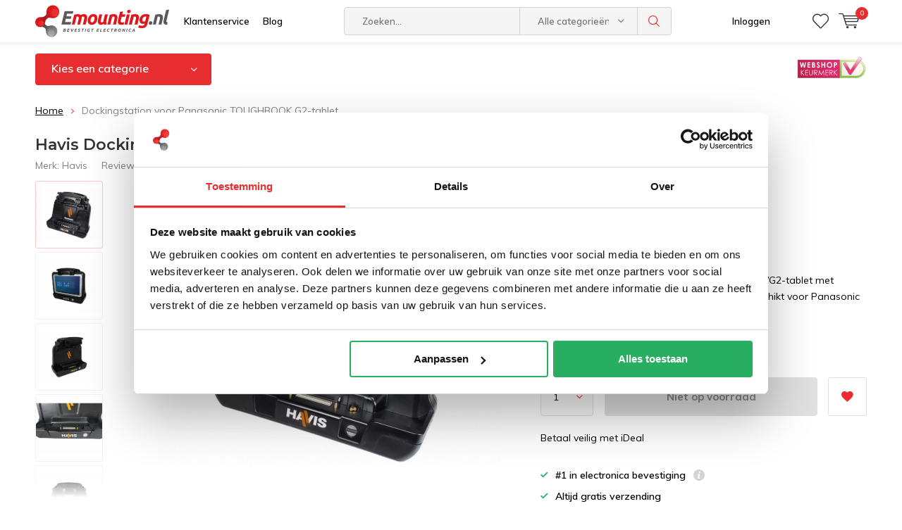

--- FILE ---
content_type: text/html;charset=utf-8
request_url: https://www.emounting.nl/dockingstation-voor-panasonic-toughbook-g2-tablet.html
body_size: 38222
content:
<!doctype html>
<html lang="nl" class="menu-up   no-mobile">
	<head>
    
<script type="text/javascript">
   window.dataLayer = window.dataLayer || [];
   dataLayer.push({
                                    ecomm_prodid: "113910970",
                  ecomm_prodid_adwords: "229243630",
                  ecomm_pname: "Dockingstation voor Panasonic TOUGHBOOK G2-tablet ",
                  ecomm_category: "Heftruck en Logistiek",
                  ecomm_pagetype: "product",
                  ecomm_totalvalue: 759
                                                                                               
                         
                  });
      
</script>


<!-- Google Tag Manager -->
<script>(function(w,d,s,l,i){w[l]=w[l]||[];w[l].push({'gtm.start':
new Date().getTime(),event:'gtm.js'});var f=d.getElementsByTagName(s)[0],
j=d.createElement(s),dl=l!='dataLayer'?'&l='+l:'';j.async=true;j.src=
'https://www.googletagmanager.com/gtm.js?id='+i+dl;f.parentNode.insertBefore(j,f);
})(window,document,'script','dataLayer','GTM-MZXRD4M');</script>
<!-- End Google Tag Manager -->        <meta charset="utf-8"/>
<!-- [START] 'blocks/head.rain' -->
<!--

  (c) 2008-2026 Lightspeed Netherlands B.V.
  http://www.lightspeedhq.com
  Generated: 04-01-2026 @ 12:50:24

-->
<link rel="canonical" href="https://www.emounting.nl/dockingstation-voor-panasonic-toughbook-g2-tablet.html"/>
<link rel="alternate" href="https://www.emounting.nl/index.rss" type="application/rss+xml" title="Nieuwe producten"/>
<meta name="robots" content="noodp,noydir"/>
<meta name="google-site-verification" content=""/>
<meta property="og:url" content="https://www.emounting.nl/dockingstation-voor-panasonic-toughbook-g2-tablet.html?source=facebook"/>
<meta property="og:site_name" content="Emounting.nl"/>
<meta property="og:title" content="Dockingstation voor Panasonic TOUGHBOOK G2-tablet met geavanceerde poo"/>
<meta property="og:description" content="Dockingstation voor Panasonic TOUGHBOOK G2-tablet met geavanceerde poortreplicatie DS-PAN-721"/>
<meta property="og:image" content="https://cdn.webshopapp.com/shops/10612/files/339956362/havis-dockingstation-voor-panasonic-toughbook-g2-t.jpg"/>
<script src="https://app.dmws.plus/shop-assets/10612/dmws-plus-loader.js?id=8606fdf53e7ec2d156d5af199128495e"></script>
<script src="https://www.powr.io/powr.js?external-type=lightspeed"></script>
<!--[if lt IE 9]>
<script src="https://cdn.webshopapp.com/assets/html5shiv.js?2025-02-20"></script>
<![endif]-->
<!-- [END] 'blocks/head.rain' -->
		<meta charset="utf-8">
		<meta http-equiv="x-ua-compatible" content="ie=edge">
    <title>Dockingstation voor Panasonic TOUGHBOOK G2-tablet met geavanceerde poo - Emounting.nl</title>

		<meta name="description" content="Dockingstation voor Panasonic TOUGHBOOK G2-tablet met geavanceerde poortreplicatie DS-PAN-721">
		<meta name="keywords" content="Havis, Dockingstation, voor, Panasonic, TOUGHBOOK, G2-tablet, iPad autohouder, laptop autohouder, iPad boothouder, iPad rolstoelhouder, RAM Mount Showroom, ram mount nederland, Ram Mount voorraad, iPad stoelbevestiging, Tablet autohouder, tablet fiet">
		<meta name="theme-color" content="#ffffff">
		<meta name="MobileOptimized" content="320">
		<meta name="HandheldFriendly" content="true">
		<meta name="viewport" content="width=device-width, initial-scale=1, initial-scale=1, minimum-scale=1, maximum-scale=1, user-scalable=no">
		<meta name="author" content="https://www.dmws.nl/">
		
		<link rel="preconnect" href="https://fonts.googleapis.com">
		<link rel="dns-prefetch" href="https://fonts.googleapis.com">
		<link rel="preconnect" href="https://ajax.googleapis.com">
		<link rel="dns-prefetch" href="https://ajax.googleapis.com">
		<link rel="preconnect" href="https://www.gstatic.com" crossorigin="anonymous">
		<link rel="dns-prefetch" href="https://www.gstatic.com" crossorigin="anonymous">
		<link rel="preconnect" href="//cdn.webshopapp.com/">
		<link rel="dns-prefetch" href="//cdn.webshopapp.com/">
	
		<link rel="preload" href="https://fonts.googleapis.com/css?family=Muli:300,400,500,600,700,800,900%7CMontserrat:300,400,500,600,700,800,900" as="style">
    <link href="https://fonts.googleapis.com/css?family=Muli:300,400,500,600,700,800,900%7CMontserrat:300,400,500,600,700,800,900" rel="stylesheet" type="text/css">
  
  	<script>
      "use strict"
			function loadJS(src, onload) {
				var script = document.createElement('script')
				script.src = src
				script.onload = onload
				;(document.body || document.head).appendChild(script)
				script = null
			}
			(function () {
				var fontToLoad1 = "Muli",
					fontToLoad2 = "Montserrat"

				if (sessionStorage.font1 === fontToLoad1 && sessionStorage.font2 === fontToLoad2) {
					document.documentElement.className += " wf-active"
					return
				} else if ("fonts" in document) {
					var fontsToLoad = [document.fonts.load("300 1em 'Muli'"), document.fonts.load("400 1em 'Muli'"),
					document.fonts.load("500 1em 'Muli'"), document.fonts.load("600 1em 'Muli'"), document.fonts.load("700 1em 'Muli'"),
					document.fonts.load("800 1em 'Muli'"), document.fonts.load("900 1em 'Muli'"),
					document.fonts.load("300 1em 'Montserrat'"), document.fonts.load("400 1em 'Montserrat'"),
					document.fonts.load("500 1em 'Montserrat'"), document.fonts.load("600 1em 'Montserrat'"), document.fonts.load("700 1em 'Montserrat'"),
					document.fonts.load("800 1em 'Montserrat'"), document.fonts.load("900 1em 'Montserrat'")]
					Promise.all(fontsToLoad).then(function () {
						document.documentElement.className += " wf-active"
						try {
							sessionStorage.font1 = fontToLoad1
							sessionStorage.font2 = fontToLoad2
						} catch (e) { /* private safari */ }
					})
				} else {
					// use fallback
					loadJS('https://cdnjs.cloudflare.com/ajax/libs/fontfaceobserver/2.1.0/fontfaceobserver.js', function () {
						var fontsToLoad = []
						for (var i = 3; i <= 9; ++i) {
							fontsToLoad.push(new FontFaceObserver(fontToLoad1, { weight: i * 100 }).load())
							fontsToLoad.push(new FontFaceObserver(fontToLoad2, { weight: i * 100 }).load())
						}
						Promise.all(fontsToLoad).then(function () {
							document.documentElement.className += " wf-active"
							try {
								sessionStorage.font1 = fontToLoad1
								sessionStorage.font2 = fontToLoad2
							} catch (e) { /* private safari */ }
						});
					})
				}
			})();
    </script>
	
		<link rel="preload" href="https://cdn.webshopapp.com/shops/10612/themes/162903/assets/main-minified.css?2025110614575620201222145030?3214" as="style">
		<link rel="preload" href="https://cdn.webshopapp.com/shops/10612/themes/162903/assets/settings.css?2025110614575620201222145030" as="style">
		<link rel="stylesheet" async media="screen" href="https://cdn.webshopapp.com/shops/10612/themes/162903/assets/main-minified.css?2025110614575620201222145030?3214">
		    <link rel="stylesheet" async href="https://cdn.webshopapp.com/shops/10612/themes/162903/assets/settings.css?2025110614575620201222145030" />
    
		<link rel="preload" href="https://ajax.googleapis.com/ajax/libs/jquery/2.2.4/jquery.min.js" as="script">
		<link rel="preload" href="https://cdn.webshopapp.com/shops/10612/themes/162903/assets/custom.css?2025110614575620201222145030" as="style">
		<link rel="preload" href="https://cdn.webshopapp.com/shops/10612/themes/162903/assets/cookie.js?2025110614575620201222145030" as="script">
		<link rel="preload" href="https://cdn.webshopapp.com/shops/10612/themes/162903/assets/scripts.js?2025110614575620201222145030" as="script">
		<link rel="preload" href="https://cdn.webshopapp.com/shops/10612/themes/162903/assets/fancybox.js?2025110614575620201222145030" as="script">
				<link rel="preload" href="https://cdn.webshopapp.com/shops/10612/themes/162903/assets/dmws-gui.js?2025110614575620201222145030" as="script">
		
		<script defer src="https://ajax.googleapis.com/ajax/libs/jquery/2.2.4/jquery.min.js"></script>
    
		<link rel="icon" type="image/x-icon" href="https://cdn.webshopapp.com/shops/10612/themes/162903/assets/favicon.ico?20250929161435">
		<link rel="apple-touch-icon" href="https://cdn.webshopapp.com/shops/10612/themes/162903/assets/favicon.ico?20250929161435">
		<meta property="og:title" content="Dockingstation voor Panasonic TOUGHBOOK G2-tablet met geavanceerde poo">
		<meta property="og:type" content="website"> 
		<meta property="og:description" content="Dockingstation voor Panasonic TOUGHBOOK G2-tablet met geavanceerde poortreplicatie DS-PAN-721">
		<meta property="og:site_name" content="Emounting.nl">
		<meta property="og:url" content="https://www.emounting.nl/">
		<meta property="og:image" content="https://cdn.webshopapp.com/shops/10612/themes/162903/v/2362018/assets/banner-1.jpg?20240705114644">
    	
    <meta name="msapplication-config" content="https://cdn.webshopapp.com/shops/10612/themes/162903/assets/browserconfig.xml?2025110614575620201222145030">
<meta property="og:title" content="Dockingstation voor Panasonic TOUGHBOOK G2-tablet met geavanceerde poo">
<meta property="og:type" content="website"> 
<meta property="og:description" content="Dockingstation voor Panasonic TOUGHBOOK G2-tablet met geavanceerde poortreplicatie DS-PAN-721">
<meta property="og:site_name" content="Emounting.nl">
<meta property="og:url" content="https://www.emounting.nl/">
<meta property="og:image" content="https://cdn.webshopapp.com/shops/10612/themes/162903/assets/first-image-1.jpg?2025110614575620201222145030">
<meta name="twitter:title" content="Dockingstation voor Panasonic TOUGHBOOK G2-tablet met geavanceerde poo">
<meta name="twitter:description" content="Dockingstation voor Panasonic TOUGHBOOK G2-tablet met geavanceerde poortreplicatie DS-PAN-721">
<meta name="twitter:site" content="Emounting.nl">
<meta name="twitter:card" content="https://cdn.webshopapp.com/shops/10612/themes/162903/assets/logo.png?20250929161435">
<meta name="twitter:image" content="https://cdn.webshopapp.com/shops/10612/themes/162903/assets/first-image-1.jpg?2025110614575620201222145030">
<script type="application/ld+json">
  [
        {
      "@context": "http://schema.org",
      "@type": "Product", 
      "name": "Havis Dockingstation voor Panasonic TOUGHBOOK G2-tablet",
      "url": "https://www.emounting.nl/dockingstation-voor-panasonic-toughbook-g2-tablet.html",
      "brand": "Havis",      "description": "Dockingstation voor Panasonic TOUGHBOOK G2-tablet met geavanceerde poortreplicatie DS-PAN-721",      "image": "https://cdn.webshopapp.com/shops/10612/files/339956362/300x250x2/havis-dockingstation-voor-panasonic-toughbook-g2-t.jpg",            "mpn": "DS-PAN-721",      "sku": "DS-PAN-721",      "offers": {
        "@type": "Offer",
        "price": "759.00",        "url": "https://www.emounting.nl/dockingstation-voor-panasonic-toughbook-g2-tablet.html",
        "priceValidUntil": "2027-01-04",
        "priceCurrency": "EUR"      }
          },
        {
      "@context": "http://schema.org/",
      "@type": "Organization",
      "url": "https://www.emounting.nl/",
      "name": "Emounting.nl",
      "legalName": "Emounting.nl",
      "description": "Dockingstation voor Panasonic TOUGHBOOK G2-tablet met geavanceerde poortreplicatie DS-PAN-721",
      "logo": "https://cdn.webshopapp.com/shops/10612/themes/162903/assets/logo.png?20250929161435",
      "image": "https://cdn.webshopapp.com/shops/10612/themes/162903/assets/first-image-1.jpg?2025110614575620201222145030",
      "contactPoint": {
        "@type": "ContactPoint",
        "contactType": "Customer service",
        "telephone": "Nederland 036-2020910"
      },
      "address": {
        "@type": "PostalAddress",
        "streetAddress": "Landauer 33",
        "addressLocality": "Nederland",
        "postalCode": "3897 AB Zeewolde",
        "addressCountry": "NL"
      }
            
    },
  
  { 
      "@context": "http://schema.org", 
      "@type": "WebSite", 
      "url": "https://www.emounting.nl/", 
      "name": "Emounting.nl",
      "description": "Dockingstation voor Panasonic TOUGHBOOK G2-tablet met geavanceerde poortreplicatie DS-PAN-721",
      "author": [
        {
          "@type": "Organization",
          "url": "https://www.emounting.nl/",
          "name": "Emounting.nl",
          "address": {
            "@type": "PostalAddress",
            "streetAddress": "Eenspan 21L",
            "addressLocality": "Zeewolde",
            "addressRegion": "FL",
            "postalCode": "3897 AL",
            "addressCountry": "NL"
          }
          
        }
      ]

    }
  ]
</script>	</head>
	<body>
    
        <!-- Google Tag Manager (noscript) -->
    <noscript><iframe src="https://www.googletagmanager.com/ns.html?id=GTM-MZXRD4M"
    height="0" width="0" style="display:none;visibility:hidden"></iframe></noscript>
    <!-- End Google Tag Manager (noscript) -->
        
		<div id="root">
    
              
        

<header id="top">
  <p id="logo">
    <a href="https://www.emounting.nl/" accesskey="h">
    <img class="desktop-only" src="https://cdn.webshopapp.com/shops/10612/themes/162903/assets/logo.png?20250929161435" alt="Emounting.nl" width="190" height="60">
    <img class="desktop-hide" src="https://cdn.webshopapp.com/shops/10612/themes/162903/assets/logo-mobile.png?20250929161435" alt="Emounting.nl" width="190" height="60">
    </a>
  </p>
  <nav id="skip">
    <ul>
      <li><a href="#nav" accesskey="n">Skip to navigation (n)</a></li>
      <li><a href="#content" accesskey="c">Skip to content (c)</a></li>
      <li><a href="#footer" accesskey="f">Skip to footer (f)</a></li>
    </ul>
  </nav>
  <nav id="nav">
    <ul>
      <li><a accesskey="1" href="https://www.emounting.nl/service/">Klantenservice</a> <em>(1)</em></li>
      <li><a accesskey="2" href="https://www.emounting.nl/blogs/blog/">Blog</a> <em>(2)</em></li>
    </ul>
    <form action="https://www.emounting.nl/search/" method="post" id="formSearch" class="untouched">
      <h5>Zoeken</h5>
      <p>
        <label for="q">Zoeken...</label>
        <input type="search" id="q" name="q" value="" placeholder="Zoeken..." autocomplete="off">
      </p>
      <p class="desktop-only">
        <label for="sb" class="hidden">Alle categorieën</label>
        <select id="sb" name="sb" onchange="cat();">
          <option value="https://www.emounting.nl/search/">Alle categorieën</option>
                    <option value="https://www.emounting.nl/bouw-zelf-je-ram-set/" class="cat-245827">Bouw zelf je RAM set</option>
                    <option value="https://www.emounting.nl/apparaat-keuze-sets/" class="cat-260472">Apparaat keuze sets</option>
                    <option value="https://www.emounting.nl/montage-keuze-sets/" class="cat-247448">Montage keuze sets</option>
                    <option value="https://www.emounting.nl/auto-houders/" class="cat-245644">Auto Houders</option>
                    <option value="https://www.emounting.nl/motor-houders/" class="cat-245645">Motor Houders</option>
                    <option value="https://www.emounting.nl/fiets-houders/" class="cat-1982525">Fiets Houders</option>
                    <option value="https://www.emounting.nl/boot-houders/" class="cat-245646">Boot houders </option>
                    <option value="https://www.emounting.nl/logistiek-industrie/" class="cat-6076385">Logistiek &amp; Industrie</option>
                    <option value="https://www.emounting.nl/hulpdiensten/" class="cat-12067665">Hulpdiensten</option>
                    <option value="https://www.emounting.nl/speciale-ram-oplossingen/" class="cat-245647">Speciale RAM oplossingen</option>
                    <option value="https://www.emounting.nl/bescherming-tablets-en-smartphones/" class="cat-749359">Bescherming tablets en smartphones</option>
                    <option value="https://www.emounting.nl/overige-electronica-montage/" class="cat-904013">Overige electronica montage</option>
                    <option value="https://www.emounting.nl/accessoires/" class="cat-245832">Accessoires</option>
                    <option value="https://www.emounting.nl/ram-mount-x-grip/" class="cat-12470841">RAM Mount X-Grip</option>
                  </select>
      </p>
      <p><button type="submit" title="Zoeken" disabled="disabled">Zoeken</button></p>
      <ul class="list-cart">
				      </ul>
            <div class="tags desktop-hide">							
        <h5>Tags</h5>
        <ul class="list-tags">
                    <li><a href="https://www.emounting.nl/tags/andres-ipad-cases/">Andres iPad cases <span>(20)</span></a></li>
					          <li><a href="https://www.emounting.nl/tags/andres-ipad-case/">Andres ipad case <span>(20)</span></a></li>
					          <li><a href="https://www.emounting.nl/tags/brodit-actieve-tablethouder/">Brodit actieve tablethouder <span>(40)</span></a></li>
					          <li><a href="https://www.emounting.nl/tags/camera-bevestiging-quad-utv/">Camera bevestiging Quad UTV <span>(18)</span></a></li>
					          <li><a href="https://www.emounting.nl/tags/camera-schroefdraad-ram-mounts/">Camera schroefdraad RAM Mounts <span>(17)</span></a></li>
					          <li><a href="https://www.emounting.nl/tags/dell-tablethouder-auto/">Dell tablethouder auto <span>(16)</span></a></li>
					          <li><a href="https://www.emounting.nl/tags/docking-case-tablet/">Docking case tablet <span>(29)</span></a></li>
					          <li><a href="https://www.emounting.nl/tags/gdspower/">GDSpower <span>(13)</span></a></li>
					          <li><a href="https://www.emounting.nl/tags/magsafe/">MagSafe <span>(15)</span></a></li>
					          <li><a href="https://www.emounting.nl/tags/magneet-montage/">Magneet montage <span>(15)</span></a></li>
					          <li><a href="https://www.emounting.nl/tags/motorspiegel-montage-mount/">Motorspiegel montage mount <span>(16)</span></a></li>
					          <li><a href="https://www.emounting.nl/tags/mountable-case/">Mountable case <span>(115)</span></a></li>
					          <li><a href="https://www.emounting.nl/tags/qi-smartphone-autolader/">QI smartphone autolader <span>(13)</span></a></li>
					          <li><a href="https://www.emounting.nl/tags/ram-laptop-mount-swing-arms/">RAM Laptop Mount Swing Arms <span>(16)</span></a></li>
					          <li><a href="https://www.emounting.nl/tags/ram-mount-nederland/">RAM MOUNT Nederland <span>(13)</span></a></li>
					          <li><a href="https://www.emounting.nl/tags/ram-mount-showroom/">RAM Mount Showroom <span>(18)</span></a></li>
					          <li><a href="https://www.emounting.nl/tags/ram-mount-zelfklevend/">RAM Mount zelfklevend <span>(16)</span></a></li>
					          <li><a href="https://www.emounting.nl/tags/ram-rigid-arm-system/">RAM Rigid Arm System <span>(17)</span></a></li>
					          <li><a href="https://www.emounting.nl/tags/ram-torque-mounts/">RAM Torque Mounts <span>(24)</span></a></li>
					          <li><a href="https://www.emounting.nl/tags/ram-tough-ball/">RAM Tough Ball <span>(14)</span></a></li>
					          <li><a href="https://www.emounting.nl/tags/ram-tough-claw/">RAM Tough-Claw <span>(38)</span></a></li>
					          <li><a href="https://www.emounting.nl/tags/ram-x-grip/">RAM X-Grip <span>(55)</span></a></li>
					          <li><a href="https://www.emounting.nl/tags/ram-mount-winkel/">RAM mount winkel <span>(59)</span></a></li>
					          <li><a href="https://www.emounting.nl/tags/rammounts/">Rammounts <span>(17)</span></a></li>
					          <li><a href="https://www.emounting.nl/tags/sp-connect/">SP Connect <span>(86)</span></a></li>
					          <li><a href="https://www.emounting.nl/tags/sonim-houder/">Sonim houder <span>(15)</span></a></li>
					          <li><a href="https://www.emounting.nl/tags/spiegel-bevestiging/">Spiegel bevestiging <span>(14)</span></a></li>
					          <li><a href="https://www.emounting.nl/tags/tablet-docking-houder/">Tablet docking houder <span>(41)</span></a></li>
					          <li><a href="https://www.emounting.nl/tags/tough-track/">Tough-Track <span>(33)</span></a></li>
					          <li><a href="https://www.emounting.nl/tags/tough-track-track-exa/">Tough-Track Track-EXA <span>(26)</span></a></li>
					          <li><a href="https://www.emounting.nl/tags/vesa-mounting/">VESA mounting <span>(19)</span></a></li>
					          <li><a href="https://www.emounting.nl/tags/xgrip-un10bu/">XGRIP UN10BU <span>(41)</span></a></li>
					          <li><a href="https://www.emounting.nl/tags/xgrip-un7bu/">XGRIP UN7BU <span>(43)</span></a></li>
					          <li><a href="https://www.emounting.nl/tags/xgrip-un8b/">XGRIP UN8B <span>(22)</span></a></li>
					          <li><a href="https://www.emounting.nl/tags/xgrip-un9/">XGRIP UN9 <span>(22)</span></a></li>
					          <li><a href="https://www.emounting.nl/tags/buisklem-ram/">buisklem RAM <span>(19)</span></a></li>
					          <li><a href="https://www.emounting.nl/tags/ipad-ip68-bescherming/">iPad IP68 bescherming <span>(18)</span></a></li>
					          <li><a href="https://www.emounting.nl/tags/monitor-vastmaken/">monitor vastmaken <span>(16)</span></a></li>
					          <li><a href="https://www.emounting.nl/tags/smartphone-houder-golfcart/">smartphone houder golfcart <span>(15)</span></a></li>
					          <li><a href="https://www.emounting.nl/tags/stoot-bestendig-tablet/">stoot bestendig tablet <span>(16)</span></a></li>
					        </ul>
      </div>
            
    </form>
    <ul>
                  <li class="search">
        <a accesskey="5" href="./">
          <i class="icon-zoom"></i> 
          <span>Zoeken</span>
        </a>
        <em>(5)</em>
      </li>
      <!--<li class="compare mobile-only">
        <a accesskey="5" href="./">
          <i class="icon-chart"></i>
          <span>vergelijk</span>
        </a>
        <em>(5)</em>
      </li>-->
            <li class="user">
        <a accesskey="6" href="https://www.emounting.nl/account/login/">
          <i class="icon-user-outline"></i> 
          Inloggen
        </a> 
        <em>(6)</em>
        <div>
          <div class="double">
            <form method="post" id="formLogin" action="https://www.emounting.nl/account/loginPost/?return=https://www.emounting.nl/dockingstation-voor-panasonic-toughbook-g2-tablet.html">
              <h5>Inloggen</h5>
              <p>
                <label for="formLoginEmail">E-mailadres</label>
                <input type="email" id="formLoginEmail" name="email" placeholder="E-mailadres" autocomplete='email' required>
              </p>
              <p>
                <label for="formLoginPassword">Wachtwoord</label>
                <input type="password" id="formLoginPassword" name="password" placeholder="Wachtwoord" autocomplete="current-password" required>
                <a href="https://www.emounting.nl/account/password/">Wachtwoord vergeten?</a>
              </p>
              <p>
                <input type="hidden" name="key" value="5b15aa19ebd8cc227b522fe3c7b1791a" />
            		<input type="hidden" name="type" value="login" />
                <button type="submit" onclick="$('#formLogin').submit(); return false;">Inloggen</button>
              </p>
            </form>
            <div>
              <h5>Nieuwe klant?</h5>
              <ul class="list-checks">
                <li>Al je orders en retouren op één plek</li>
                <li>Het bestelproces gaat nog sneller</li>
                <li>Je winkelwagen is altijd en overal opgeslagen</li>
              </ul>
              <p class="link-btn"><a class="a" href="https://www.emounting.nl/account/register/">Account aanmaken</a></p>
                          </div>
          </div>
        </div>
      </li>
            <li class="menu">
        <a accesskey="7" href="./">
          <i class="icon-menu"></i>
          Menu
        </a>
        <em>(7)</em>
      </li>
            <li class="favorites br">
        <a accesskey="8" href="https://www.emounting.nl/account/wishlist/">
          <i class="icon-heart-outline"></i> 
          <span>wishlist</span>
        </a> 
      </li>
            <li class="cart">
        <a accesskey="9" href="./">
          <i class="icon-cart"></i> 
          <span>Winkelwagen</span> 
          <span class="qty">0</span>
        </a> 
        <em>(9)</em>
        <div>
          <h5>Mijn winkelwagen</h5>
                    <ul class="list-cart">
            <li>
              <a href="https://www.emounting.nl/session/back/">
                <span class="img"><img src="https://cdn.webshopapp.com/shops/10612/themes/162903/assets/empty-cart.svg?2025110614575620201222145030" alt="Empty cart" width="43" height="46"></span>
                <span class="title">Geen producten gevonden...</span>
                <span class="desc">Er zitten geen producten in uw winkelwagen. Misschien is het artikel dat u had gekozen uitverkocht.</span>
              </a>
            </li>
          </ul>
                            </div>
      </li>
    </ul>
    <div class="nav-main">
      <ul>
        <li><a>Menu</a>
          <ul>
                        <li><a href="https://www.emounting.nl/bouw-zelf-je-ram-set/">
              Bouw zelf je RAM set</a>
                            <ul>
                <li class="strong"><a href="https://www.emounting.nl/bouw-zelf-je-ram-set/">Bouw zelf je RAM set</a></li>
                                <li><a href="https://www.emounting.nl/bouw-zelf-je-ram-set/uitleg-zelfbouw/">Uitleg zelfbouw</a>
                                  </li>
                                <li><a href="https://www.emounting.nl/bouw-zelf-je-ram-set/verbindingen/">Verbindingen</a>
                                    <ul>
                    <li class="strong"><a href="https://www.emounting.nl/bouw-zelf-je-ram-set/verbindingen/">Verbindingen</a></li>
                                        <li><a href="https://www.emounting.nl/bouw-zelf-je-ram-set/verbindingen/a-maat/">A-maat</a>
                                          </li>
                                        <li><a href="https://www.emounting.nl/bouw-zelf-je-ram-set/verbindingen/b-maat/">B-maat</a>
                                          </li>
                                        <li><a href="https://www.emounting.nl/bouw-zelf-je-ram-set/verbindingen/c-maat/">C-maat</a>
                                          </li>
                                        <li><a href="https://www.emounting.nl/bouw-zelf-je-ram-set/verbindingen/d-maat/">D-maat</a>
                                          </li>
                                        <li><a href="https://www.emounting.nl/bouw-zelf-je-ram-set/verbindingen/e-maat/">E-maat</a>
                                          </li>
                                      </ul>
                                  </li>
                                <li><a href="https://www.emounting.nl/bouw-zelf-je-ram-set/montage-kogels/">Montage Kogels</a>
                                    <ul>
                    <li class="strong"><a href="https://www.emounting.nl/bouw-zelf-je-ram-set/montage-kogels/">Montage Kogels</a></li>
                                        <li><a href="https://www.emounting.nl/bouw-zelf-je-ram-set/montage-kogels/a-maat/">A-maat </a>
                                          </li>
                                        <li><a href="https://www.emounting.nl/bouw-zelf-je-ram-set/montage-kogels/b-maat/">B-maat</a>
                                          </li>
                                        <li><a href="https://www.emounting.nl/bouw-zelf-je-ram-set/montage-kogels/c-maat/">C-maat</a>
                                          </li>
                                        <li><a href="https://www.emounting.nl/bouw-zelf-je-ram-set/montage-kogels/d-maat/">D-maat</a>
                                          </li>
                                        <li><a href="https://www.emounting.nl/bouw-zelf-je-ram-set/montage-kogels/e-maat/">E-maat</a>
                                          </li>
                                        <li><a href="https://www.emounting.nl/bouw-zelf-je-ram-set/montage-kogels/snap-link/">Snap-Link</a>
                                          </li>
                                        <li><a href="https://www.emounting.nl/bouw-zelf-je-ram-set/montage-kogels/camera-kogels/">Camera kogels</a>
                                          </li>
                                        <li><a href="https://www.emounting.nl/bouw-zelf-je-ram-set/montage-kogels/vesa-montage-kogels/">VESA montage kogels</a>
                                          </li>
                                        <li><a href="https://www.emounting.nl/bouw-zelf-je-ram-set/montage-kogels/tough-ball/">Tough-Ball™</a>
                                          </li>
                                        <li><a href="https://www.emounting.nl/bouw-zelf-je-ram-set/montage-kogels/kogel-bevestiging-20-mm/">Kogel bevestiging 20 mm</a>
                                          </li>
                                      </ul>
                                  </li>
                                <li><a href="https://www.emounting.nl/bouw-zelf-je-ram-set/bevestiging-onderdelen/">Bevestiging onderdelen</a>
                                    <ul>
                    <li class="strong"><a href="https://www.emounting.nl/bouw-zelf-je-ram-set/bevestiging-onderdelen/">Bevestiging onderdelen</a></li>
                                        <li><a href="https://www.emounting.nl/bouw-zelf-je-ram-set/bevestiging-onderdelen/zuignappen/">Zuignappen</a>
                                          </li>
                                        <li><a href="https://www.emounting.nl/bouw-zelf-je-ram-set/bevestiging-onderdelen/stangbevestigingen/">Stangbevestigingen</a>
                                          </li>
                                        <li><a href="https://www.emounting.nl/bouw-zelf-je-ram-set/bevestiging-onderdelen/torque-mount/">Torque ™ Mount</a>
                                          </li>
                                        <li><a href="https://www.emounting.nl/bouw-zelf-je-ram-set/bevestiging-onderdelen/tough-track/">Tough-Track™</a>
                                          </li>
                                        <li><a href="https://www.emounting.nl/bouw-zelf-je-ram-set/bevestiging-onderdelen/tough-claw/">Tough-Claw™</a>
                                          </li>
                                        <li><a href="https://www.emounting.nl/bouw-zelf-je-ram-set/bevestiging-onderdelen/ram-pod-hd/">RAM POD HD™</a>
                                          </li>
                                        <li><a href="https://www.emounting.nl/bouw-zelf-je-ram-set/bevestiging-onderdelen/tough-pole/">Tough-Pole™</a>
                                          </li>
                                        <li><a href="https://www.emounting.nl/bouw-zelf-je-ram-set/bevestiging-onderdelen/yoke-klem/">Yoke klem</a>
                                          </li>
                                        <li><a href="https://www.emounting.nl/bouw-zelf-je-ram-set/bevestiging-onderdelen/statieven-ram-flex-rod/">Statieven RAM® Flex-Rod™</a>
                                          </li>
                                        <li><a href="https://www.emounting.nl/bouw-zelf-je-ram-set/bevestiging-onderdelen/aluminium-pipe-system/">Aluminium Pipe System</a>
                                          </li>
                                        <li><a href="https://www.emounting.nl/bouw-zelf-je-ram-set/bevestiging-onderdelen/bekerhouder-mount/">Bekerhouder mount</a>
                                          </li>
                                        <li><a href="https://www.emounting.nl/bouw-zelf-je-ram-set/bevestiging-onderdelen/magneet-bevestiging/">Magneet Bevestiging</a>
                                          </li>
                                        <li><a href="https://www.emounting.nl/bouw-zelf-je-ram-set/bevestiging-onderdelen/seat-tough-wedge/">Seat Tough-Wedge™</a>
                                          </li>
                                        <li><a href="https://www.emounting.nl/bouw-zelf-je-ram-set/bevestiging-onderdelen/ram-security-options/">RAM Security Options</a>
                                          </li>
                                        <li><a href="https://www.emounting.nl/bouw-zelf-je-ram-set/bevestiging-onderdelen/diverse-ram-parts/">Diverse RAM parts</a>
                                          </li>
                                        <li><a href="https://www.emounting.nl/bouw-zelf-je-ram-set/bevestiging-onderdelen/diverse-rap-parts/">Diverse RAP parts</a>
                                          </li>
                                        <li><a href="https://www.emounting.nl/bouw-zelf-je-ram-set/bevestiging-onderdelen/square-rail-clamp/">Square Rail Clamp</a>
                                          </li>
                                        <li><a href="https://www.emounting.nl/bouw-zelf-je-ram-set/bevestiging-onderdelen/pin-lock/">Pin-Lock™</a>
                                          </li>
                                        <li><a href="https://www.emounting.nl/bouw-zelf-je-ram-set/bevestiging-onderdelen/octagon-buttons/">Octagon Buttons</a>
                                          </li>
                                        <li><a href="https://www.emounting.nl/bouw-zelf-je-ram-set/bevestiging-onderdelen/tough-strap/">Tough-Strap™</a>
                                          </li>
                                        <li><a href="https://www.emounting.nl/bouw-zelf-je-ram-set/bevestiging-onderdelen/vesa-en-amps-montageplaten/">VESA en AMPS montageplaten</a>
                                          </li>
                                        <li><a href="https://www.emounting.nl/bouw-zelf-je-ram-set/bevestiging-onderdelen/schanierbevestiging-pivot-mount/">Schanierbevestiging/  Pivot Mount</a>
                                          </li>
                                      </ul>
                                  </li>
                                <li><a href="https://www.emounting.nl/bouw-zelf-je-ram-set/intelliskin-systeem/">IntelliSkin™ systeem</a>
                                    <ul>
                    <li class="strong"><a href="https://www.emounting.nl/bouw-zelf-je-ram-set/intelliskin-systeem/">IntelliSkin™ systeem</a></li>
                                        <li><a href="https://www.emounting.nl/bouw-zelf-je-ram-set/intelliskin-systeem/intelliskin-cases/">IntelliSkin™ cases</a>
                                          </li>
                                        <li><a href="https://www.emounting.nl/bouw-zelf-je-ram-set/intelliskin-systeem/intelliskin-docking-houders/">IntelliSkin™ docking houders</a>
                                            <ul>
                        <li class="strong"><a href="https://www.emounting.nl/bouw-zelf-je-ram-set/intelliskin-systeem/intelliskin-docking-houders/">IntelliSkin™ docking houders</a></li>
                                                <li><a href="https://www.emounting.nl/bouw-zelf-je-ram-set/intelliskin-systeem/intelliskin-docking-houders/intelliskin-tough-dock/">IntelliSkin™  Tough-Dock™</a></li>
                                                <li><a href="https://www.emounting.nl/bouw-zelf-je-ram-set/intelliskin-systeem/intelliskin-docking-houders/gds-uni-conn-dock/">GDS® Uni-Conn™ Dock</a></li>
                                                <li><a href="https://www.emounting.nl/bouw-zelf-je-ram-set/intelliskin-systeem/intelliskin-docking-houders/intelliskin-smartphone-docks/">IntelliSkin® Smartphone docks</a></li>
                                              </ul>
                                          </li>
                                        <li><a href="https://www.emounting.nl/bouw-zelf-je-ram-set/intelliskin-systeem/intelliskin-accessoires/">IntelliSkin™ accessoires</a>
                                          </li>
                                      </ul>
                                  </li>
                                <li><a href="https://www.emounting.nl/bouw-zelf-je-ram-set/bevestiging-sets/">Bevestiging sets</a>
                                    <ul>
                    <li class="strong"><a href="https://www.emounting.nl/bouw-zelf-je-ram-set/bevestiging-sets/">Bevestiging sets</a></li>
                                        <li><a href="https://www.emounting.nl/bouw-zelf-je-ram-set/bevestiging-sets/zuignap-sets/">Zuignap sets</a>
                                          </li>
                                        <li><a href="https://www.emounting.nl/bouw-zelf-je-ram-set/bevestiging-sets/klemhouder-sets/">Klemhouder sets</a>
                                          </li>
                                        <li><a href="https://www.emounting.nl/bouw-zelf-je-ram-set/bevestiging-sets/stangbevestiging-sets/">Stangbevestiging sets</a>
                                          </li>
                                        <li><a href="https://www.emounting.nl/bouw-zelf-je-ram-set/bevestiging-sets/laptop-en-netbook-houders/">Laptop en netbook houders</a>
                                          </li>
                                        <li><a href="https://www.emounting.nl/bouw-zelf-je-ram-set/bevestiging-sets/autostoelbevestiging-sets/">Autostoelbevestiging sets</a>
                                          </li>
                                        <li><a href="https://www.emounting.nl/bouw-zelf-je-ram-set/bevestiging-sets/overige-sets/">Overige sets</a>
                                          </li>
                                        <li><a href="https://www.emounting.nl/bouw-zelf-je-ram-set/bevestiging-sets/vesa-montage-sets/">VESA montage sets</a>
                                          </li>
                                      </ul>
                                  </li>
                                <li><a href="https://www.emounting.nl/bouw-zelf-je-ram-set/tablet-houders/">Tablet houders</a>
                                    <ul>
                    <li class="strong"><a href="https://www.emounting.nl/bouw-zelf-je-ram-set/tablet-houders/">Tablet houders</a></li>
                                        <li><a href="https://www.emounting.nl/bouw-zelf-je-ram-set/tablet-houders/x-grip-tablethouders/">X-Grip Tablethouders</a>
                                          </li>
                                        <li><a href="https://www.emounting.nl/bouw-zelf-je-ram-set/tablet-houders/slide-in-tablethouders/">Slide-in Tablethouders</a>
                                          </li>
                                        <li><a href="https://www.emounting.nl/bouw-zelf-je-ram-set/tablet-houders/tab-tite-tablethouders/">Tab-Tite Tablethouders</a>
                                          </li>
                                        <li><a href="https://www.emounting.nl/bouw-zelf-je-ram-set/tablet-houders/tab-lock-tablethouders/">Tab-Lock Tablethouders</a>
                                          </li>
                                        <li><a href="https://www.emounting.nl/bouw-zelf-je-ram-set/tablet-houders/tab-tite-zelf-samenstellen/">Tab-Tite Zelf samenstellen</a>
                                          </li>
                                        <li><a href="https://www.emounting.nl/bouw-zelf-je-ram-set/tablet-houders/intelliskin-docking-tablethouders/">Intelliskin docking  tablethouders</a>
                                          </li>
                                        <li><a href="https://www.emounting.nl/bouw-zelf-je-ram-set/tablet-houders/retail-oplossingen/">Retail oplossingen</a>
                                          </li>
                                      </ul>
                                  </li>
                                <li><a href="https://www.emounting.nl/bouw-zelf-je-ram-set/smartphone-houders/">Smartphone houders</a>
                                  </li>
                                <li><a href="https://www.emounting.nl/bouw-zelf-je-ram-set/navigatie-houders/">Navigatie houders</a>
                                    <ul>
                    <li class="strong"><a href="https://www.emounting.nl/bouw-zelf-je-ram-set/navigatie-houders/">Navigatie houders</a></li>
                                        <li><a href="https://www.emounting.nl/bouw-zelf-je-ram-set/navigatie-houders/garmin-navigatie-houders/">Garmin navigatie houders</a>
                                          </li>
                                        <li><a href="https://www.emounting.nl/bouw-zelf-je-ram-set/navigatie-houders/tomtom-houders/">TomTom houders</a>
                                          </li>
                                        <li><a href="https://www.emounting.nl/bouw-zelf-je-ram-set/navigatie-houders/lowrance-navigatie-houders/">Lowrance navigatie houders</a>
                                          </li>
                                        <li><a href="https://www.emounting.nl/bouw-zelf-je-ram-set/navigatie-houders/spot-gps-houders/">SPOT GPS houders</a>
                                          </li>
                                        <li><a href="https://www.emounting.nl/bouw-zelf-je-ram-set/navigatie-houders/magellan-explorist-series/">Magellan eXplorist Series</a>
                                          </li>
                                      </ul>
                                  </li>
                                <li><a href="https://www.emounting.nl/bouw-zelf-je-ram-set/swing-arm-montage/">Swing Arm Montage</a>
                                    <ul>
                    <li class="strong"><a href="https://www.emounting.nl/bouw-zelf-je-ram-set/swing-arm-montage/">Swing Arm Montage</a></li>
                                        <li><a href="https://www.emounting.nl/bouw-zelf-je-ram-set/swing-arm-montage/swingarm-sets/">Swingarm Sets</a>
                                          </li>
                                        <li><a href="https://www.emounting.nl/bouw-zelf-je-ram-set/swing-arm-montage/swingarm-parts/">Swingarm Parts</a>
                                          </li>
                                        <li><a href="https://www.emounting.nl/bouw-zelf-je-ram-set/swing-arm-montage/swing-arm-base/">Swing Arm base</a>
                                          </li>
                                        <li><a href="https://www.emounting.nl/bouw-zelf-je-ram-set/swing-arm-montage/tele-pole/">Tele-Pole</a>
                                          </li>
                                      </ul>
                                  </li>
                                <li><a href="https://www.emounting.nl/bouw-zelf-je-ram-set/handheld-en-scanners/">Handheld en Scanners</a>
                                  </li>
                                <li><a href="https://www.emounting.nl/bouw-zelf-je-ram-set/printer-montage/">Printer montage</a>
                                  </li>
                                <li><a href="https://www.emounting.nl/bouw-zelf-je-ram-set/ram-mount-accessoires/">RAM Mount accessoires</a>
                                  </li>
                                <li><a href="https://www.emounting.nl/bouw-zelf-je-ram-set/ram-beveiligingsknoppen/">RAM® beveiligingsknoppen</a>
                                  </li>
                                <li><a href="https://www.emounting.nl/bouw-zelf-je-ram-set/ram-mount-drankhouders/">RAM Mount drankhouders</a>
                                  </li>
                                <li><a href="https://www.emounting.nl/bouw-zelf-je-ram-set/mobiele-pin-apparaathouders/">Mobiele Pin apparaathouders</a>
                                  </li>
                                <li><a href="https://www.emounting.nl/bouw-zelf-je-ram-set/emounting-outlet-webshop/">Emounting Outlet Webshop</a>
                                  </li>
                              </ul>
                          </li>
                        <li><a href="https://www.emounting.nl/apparaat-keuze-sets/">
              Apparaat keuze sets</a>
                            <ul>
                <li class="strong"><a href="https://www.emounting.nl/apparaat-keuze-sets/">Apparaat keuze sets</a></li>
                                <li><a href="https://www.emounting.nl/apparaat-keuze-sets/telefoon/">Telefoon</a>
                                    <ul>
                    <li class="strong"><a href="https://www.emounting.nl/apparaat-keuze-sets/telefoon/">Telefoon</a></li>
                                        <li><a href="https://www.emounting.nl/apparaat-keuze-sets/telefoon/telefoon-universeel/">Telefoon universeel</a>
                                          </li>
                                        <li><a href="https://www.emounting.nl/apparaat-keuze-sets/telefoon/telefoon-universeel-groot/">Telefoon universeel groot</a>
                                          </li>
                                        <li><a href="https://www.emounting.nl/apparaat-keuze-sets/telefoon/telefoon-draadloos-oplaadbaar/">Telefoon draadloos oplaadbaar</a>
                                          </li>
                                        <li><a href="https://www.emounting.nl/apparaat-keuze-sets/telefoon/samsung-galaxy/">Samsung Galaxy</a>
                                          </li>
                                        <li><a href="https://www.emounting.nl/apparaat-keuze-sets/telefoon/iphone-17/">iPhone 17 </a>
                                          </li>
                                        <li><a href="https://www.emounting.nl/apparaat-keuze-sets/telefoon/iphone-16/">iPhone 16</a>
                                          </li>
                                        <li><a href="https://www.emounting.nl/apparaat-keuze-sets/telefoon/iphone-15/">iPhone 15</a>
                                          </li>
                                        <li><a href="https://www.emounting.nl/apparaat-keuze-sets/telefoon/iphone-14/">iPhone 14</a>
                                          </li>
                                        <li><a href="https://www.emounting.nl/apparaat-keuze-sets/telefoon/iphone-13/">iPhone 13</a>
                                          </li>
                                        <li><a href="https://www.emounting.nl/apparaat-keuze-sets/telefoon/iphone-12/">iPhone 12</a>
                                          </li>
                                        <li><a href="https://www.emounting.nl/apparaat-keuze-sets/telefoon/samsung-galaxy-s25/">Samsung Galaxy S25</a>
                                          </li>
                                        <li><a href="https://www.emounting.nl/apparaat-keuze-sets/telefoon/mountable-cases-iphone/">Mountable cases iPhone</a>
                                          </li>
                                        <li><a href="https://www.emounting.nl/apparaat-keuze-sets/telefoon/mountable-cases-samsung/">Mountable cases Samsung</a>
                                          </li>
                                        <li><a href="https://www.emounting.nl/apparaat-keuze-sets/telefoon/samsung-galaxy-xcover7/">Samsung Galaxy XCover7</a>
                                          </li>
                                        <li><a href="https://www.emounting.nl/apparaat-keuze-sets/telefoon/samsung-galaxy-xcover-6-pro/">Samsung Galaxy XCover 6 Pro</a>
                                          </li>
                                        <li><a href="https://www.emounting.nl/apparaat-keuze-sets/telefoon/samsung-xcover/">Samsung XCover</a>
                                          </li>
                                        <li><a href="https://www.emounting.nl/apparaat-keuze-sets/telefoon/ram-mount-x-grip-telefoonhouder/">RAM Mount X-Grip Telefoonhouder</a>
                                          </li>
                                        <li><a href="https://www.emounting.nl/apparaat-keuze-sets/telefoon/ram-mount-vibe-safe-telefoonhouder/">RAM Mount Vibe-Safe Telefoonhouder </a>
                                          </li>
                                      </ul>
                                  </li>
                                <li><a href="https://www.emounting.nl/apparaat-keuze-sets/tablet/">Tablet</a>
                                    <ul>
                    <li class="strong"><a href="https://www.emounting.nl/apparaat-keuze-sets/tablet/">Tablet</a></li>
                                        <li><a href="https://www.emounting.nl/apparaat-keuze-sets/tablet/ipad-2025-11th-gen/">iPad (2025) 11th gen</a>
                                          </li>
                                        <li><a href="https://www.emounting.nl/apparaat-keuze-sets/tablet/ipad-2022-10th-gen/">iPad (2022) 10th gen</a>
                                          </li>
                                        <li><a href="https://www.emounting.nl/apparaat-keuze-sets/tablet/ipad-72019-ipad-8-2020-ipad-9-2021/">iPad 7(2019)/ iPad 8 (2020)/ iPad 9 (2021) </a>
                                          </li>
                                        <li><a href="https://www.emounting.nl/apparaat-keuze-sets/tablet/ipad-air-4-5-109-en-air-6-11/">iPad Air 4 &amp; 5 (10.9&quot;) en Air 6 (11&quot;)</a>
                                          </li>
                                        <li><a href="https://www.emounting.nl/apparaat-keuze-sets/tablet/ipad-pro-129/">iPad Pro 12.9</a>
                                          </li>
                                        <li><a href="https://www.emounting.nl/apparaat-keuze-sets/tablet/ipad-pro-13-air-13/">iPad Pro 13/ Air 13 </a>
                                          </li>
                                        <li><a href="https://www.emounting.nl/apparaat-keuze-sets/tablet/ipad-mini/">iPad mini</a>
                                          </li>
                                        <li><a href="https://www.emounting.nl/apparaat-keuze-sets/tablet/ipad-pro-11/">iPad Pro 11</a>
                                          </li>
                                        <li><a href="https://www.emounting.nl/apparaat-keuze-sets/tablet/ipad-air-1-2-ipad-2017-2018-97/">iPad Air 1/2 / iPad 2017/2018 (9.7&quot;)</a>
                                          </li>
                                        <li><a href="https://www.emounting.nl/apparaat-keuze-sets/tablet/ipad-air-2019-105/">iPad Air 2019 (10.5&quot;)</a>
                                          </li>
                                        <li><a href="https://www.emounting.nl/apparaat-keuze-sets/tablet/ipad-234/">iPad 2,3,4</a>
                                          </li>
                                        <li><a href="https://www.emounting.nl/apparaat-keuze-sets/tablet/samsung-galaxy-tab-a11/">Samsung Galaxy Tab A11+ </a>
                                          </li>
                                        <li><a href="https://www.emounting.nl/apparaat-keuze-sets/tablet/samsung-galaxy-tab-a9-11/">Samsung Galaxy TAB A9+ (11&quot;) </a>
                                          </li>
                                        <li><a href="https://www.emounting.nl/apparaat-keuze-sets/tablet/samsung-galaxy-tab-a9-a11-87/">Samsung Galaxy TAB A9/A11 (8.7&quot;) </a>
                                          </li>
                                        <li><a href="https://www.emounting.nl/apparaat-keuze-sets/tablet/samsung-galaxy-tab-a8-105-2021/">Samsung Galaxy Tab A8 10.5 (2021)</a>
                                          </li>
                                        <li><a href="https://www.emounting.nl/apparaat-keuze-sets/tablet/samsung-galaxy-tab-s-series/">Samsung Galaxy Tab S series</a>
                                          </li>
                                        <li><a href="https://www.emounting.nl/apparaat-keuze-sets/tablet/samsung-tab-active-versies/">Samsung TAB Active versies</a>
                                            <ul>
                        <li class="strong"><a href="https://www.emounting.nl/apparaat-keuze-sets/tablet/samsung-tab-active-versies/">Samsung TAB Active versies</a></li>
                                                <li><a href="https://www.emounting.nl/apparaat-keuze-sets/tablet/samsung-tab-active-versies/houders-samsung-galaxy-active-80-2014/">Houders Samsung Galaxy Active 8.0 (2014)</a></li>
                                                <li><a href="https://www.emounting.nl/apparaat-keuze-sets/tablet/samsung-tab-active-versies/houders-samsung-galaxy-tab-active2-2017/">Houders Samsung Galaxy Tab Active2 (2017) </a></li>
                                                <li><a href="https://www.emounting.nl/apparaat-keuze-sets/tablet/samsung-tab-active-versies/houders-samsung-tab-active3-2020/">Houders Samsung Tab Active3 (2020) </a></li>
                                                <li><a href="https://www.emounting.nl/apparaat-keuze-sets/tablet/samsung-tab-active-versies/houders-samsung-tab-active5-2024/">Houders Samsung TAB Active5 (2024)</a></li>
                                              </ul>
                                          </li>
                                        <li><a href="https://www.emounting.nl/apparaat-keuze-sets/tablet/samsung-tab-active-pro-101-versies/">Samsung TAB Active Pro 10.1 versies</a>
                                            <ul>
                        <li class="strong"><a href="https://www.emounting.nl/apparaat-keuze-sets/tablet/samsung-tab-active-pro-101-versies/">Samsung TAB Active Pro 10.1 versies</a></li>
                                                <li><a href="https://www.emounting.nl/apparaat-keuze-sets/tablet/samsung-tab-active-pro-101-versies/samsung-tab-active4-pro-101/">Samsung TAB Active4 Pro 10.1</a></li>
                                                <li><a href="https://www.emounting.nl/apparaat-keuze-sets/tablet/samsung-tab-active-pro-101-versies/samsung-tab-active5-pro-101/">Samsung TAB Active5 Pro 10.1</a></li>
                                              </ul>
                                          </li>
                                        <li><a href="https://www.emounting.nl/apparaat-keuze-sets/tablet/samsung-galaxy-tab-a-101-2019/">Samsung Galaxy TAB A 10.1 (2019)</a>
                                          </li>
                                        <li><a href="https://www.emounting.nl/apparaat-keuze-sets/tablet/samsung-galaxy-tab-a7-104-2020/">Samsung Galaxy TAB A7 10.4 (2020)</a>
                                          </li>
                                        <li><a href="https://www.emounting.nl/apparaat-keuze-sets/tablet/samsung-galaxy-tab-a-105-2018/">Samsung Galaxy TAB A 10.5 (2018)</a>
                                          </li>
                                        <li><a href="https://www.emounting.nl/apparaat-keuze-sets/tablet/tablet-universeel-7-8-inch/">Tablet universeel 7-8 inch</a>
                                          </li>
                                        <li><a href="https://www.emounting.nl/apparaat-keuze-sets/tablet/tablet-universeel-10-inch/">Tablet universeel 10 inch</a>
                                          </li>
                                        <li><a href="https://www.emounting.nl/apparaat-keuze-sets/tablet/tablet-universeel-12-13-inch/">Tablet universeel 12-13 inch</a>
                                          </li>
                                        <li><a href="https://www.emounting.nl/apparaat-keuze-sets/tablet/zebra-tablets/">Zebra tablets</a>
                                            <ul>
                        <li class="strong"><a href="https://www.emounting.nl/apparaat-keuze-sets/tablet/zebra-tablets/">Zebra tablets</a></li>
                                                <li><a href="https://www.emounting.nl/apparaat-keuze-sets/tablet/zebra-tablets/zebra-et40-et45/">Zebra ET40 &amp; ET45</a></li>
                                                <li><a href="https://www.emounting.nl/apparaat-keuze-sets/tablet/zebra-tablets/zebra-et60-et65/">Zebra ET60 &amp; ET65</a></li>
                                                <li><a href="https://www.emounting.nl/apparaat-keuze-sets/tablet/zebra-tablets/zebra-et5x/">Zebra ET5x </a></li>
                                                <li><a href="https://www.emounting.nl/apparaat-keuze-sets/tablet/zebra-tablets/zebra-et8x/">Zebra ET8X</a></li>
                                                <li><a href="https://www.emounting.nl/apparaat-keuze-sets/tablet/zebra-tablets/zebra-xslate-l10/">Zebra XSLATE L10</a></li>
                                              </ul>
                                          </li>
                                        <li><a href="https://www.emounting.nl/apparaat-keuze-sets/tablet/panasonic-toughpad/">Panasonic Toughpad™</a>
                                          </li>
                                        <li><a href="https://www.emounting.nl/apparaat-keuze-sets/tablet/microsoft-surface/">Microsoft Surface</a>
                                          </li>
                                        <li><a href="https://www.emounting.nl/apparaat-keuze-sets/tablet/getac-tablets/">Getac tablets</a>
                                          </li>
                                        <li><a href="https://www.emounting.nl/apparaat-keuze-sets/tablet/honeywell/">Honeywell</a>
                                          </li>
                                        <li><a href="https://www.emounting.nl/apparaat-keuze-sets/tablet/dell-latitude/">Dell Latitude</a>
                                          </li>
                                      </ul>
                                  </li>
                                <li><a href="https://www.emounting.nl/apparaat-keuze-sets/laptop/">Laptop</a>
                                  </li>
                                <li><a href="https://www.emounting.nl/apparaat-keuze-sets/camera/">Camera</a>
                                    <ul>
                    <li class="strong"><a href="https://www.emounting.nl/apparaat-keuze-sets/camera/">Camera</a></li>
                                        <li><a href="https://www.emounting.nl/apparaat-keuze-sets/camera/gopro-action-camera/">GoPro/Action camera</a>
                                          </li>
                                        <li><a href="https://www.emounting.nl/apparaat-keuze-sets/camera/camera-schroefdraad/">Camera schroefdraad </a>
                                          </li>
                                        <li><a href="https://www.emounting.nl/apparaat-keuze-sets/camera/camera-montage-accessoires/">Camera montage accessoires </a>
                                          </li>
                                      </ul>
                                  </li>
                                <li><a href="https://www.emounting.nl/apparaat-keuze-sets/navigatie-gps/">Navigatie GPS</a>
                                    <ul>
                    <li class="strong"><a href="https://www.emounting.nl/apparaat-keuze-sets/navigatie-gps/">Navigatie GPS</a></li>
                                        <li><a href="https://www.emounting.nl/apparaat-keuze-sets/navigatie-gps/garmin-houders/">Garmin houders</a>
                                          </li>
                                        <li><a href="https://www.emounting.nl/apparaat-keuze-sets/navigatie-gps/tomtom-houders/">TomTom houders</a>
                                          </li>
                                      </ul>
                                  </li>
                                <li><a href="https://www.emounting.nl/apparaat-keuze-sets/vesa-monitor/">Vesa Monitor</a>
                                  </li>
                                <li><a href="https://www.emounting.nl/apparaat-keuze-sets/scanners/">Scanners</a>
                                  </li>
                                <li><a href="https://www.emounting.nl/apparaat-keuze-sets/portofoon/">Portofoon</a>
                                  </li>
                                <li><a href="https://www.emounting.nl/apparaat-keuze-sets/keyboard-mobiele-bevestiging/">Keyboard mobiele bevestiging</a>
                                  </li>
                                <li><a href="https://www.emounting.nl/apparaat-keuze-sets/starlink-mini-bevestiging/">Starlink Mini bevestiging</a>
                                  </li>
                              </ul>
                          </li>
                        <li><a href="https://www.emounting.nl/montage-keuze-sets/">
              Montage keuze sets</a>
                            <ul>
                <li class="strong"><a href="https://www.emounting.nl/montage-keuze-sets/">Montage keuze sets</a></li>
                                <li><a href="https://www.emounting.nl/montage-keuze-sets/auto-stoelbevestiging/">Auto stoelbevestiging</a>
                                  </li>
                                <li><a href="https://www.emounting.nl/montage-keuze-sets/schroefbevestiging/">Schroefbevestiging</a>
                                  </li>
                                <li><a href="https://www.emounting.nl/montage-keuze-sets/zuignap/">Zuignap</a>
                                  </li>
                                <li><a href="https://www.emounting.nl/montage-keuze-sets/stangbevestiging/">Stangbevestiging</a>
                                  </li>
                                <li><a href="https://www.emounting.nl/montage-keuze-sets/bekerhouder/">Bekerhouder</a>
                                  </li>
                                <li><a href="https://www.emounting.nl/montage-keuze-sets/zelfklevend/">Zelfklevend</a>
                                  </li>
                                <li><a href="https://www.emounting.nl/montage-keuze-sets/schroefklem/">Schroefklem</a>
                                  </li>
                                <li><a href="https://www.emounting.nl/montage-keuze-sets/magneetbevestiging/">Magneetbevestiging</a>
                                  </li>
                                <li><a href="https://www.emounting.nl/montage-keuze-sets/vloerbevestiging/">Vloerbevestiging</a>
                                  </li>
                                <li><a href="https://www.emounting.nl/montage-keuze-sets/auto-ventilatierooster/">Auto ventilatierooster</a>
                                  </li>
                                <li><a href="https://www.emounting.nl/montage-keuze-sets/trackrail-bevestiging/">Trackrail bevestiging</a>
                                  </li>
                              </ul>
                          </li>
                        <li><a href="https://www.emounting.nl/auto-houders/">
              Auto Houders</a>
                            <ul>
                <li class="strong"><a href="https://www.emounting.nl/auto-houders/">Auto Houders</a></li>
                                <li><a href="https://www.emounting.nl/auto-houders/telefoon-houders/">Telefoon houders</a>
                                    <ul>
                    <li class="strong"><a href="https://www.emounting.nl/auto-houders/telefoon-houders/">Telefoon houders</a></li>
                                        <li><a href="https://www.emounting.nl/auto-houders/telefoon-houders/zuignap-sets/">Zuignap sets </a>
                                          </li>
                                        <li><a href="https://www.emounting.nl/auto-houders/telefoon-houders/vaste-montage-sets/">Vaste montage sets</a>
                                          </li>
                                        <li><a href="https://www.emounting.nl/auto-houders/telefoon-houders/magneet-magsafe-sets/">Magneet/Magsafe sets</a>
                                          </li>
                                        <li><a href="https://www.emounting.nl/auto-houders/telefoon-houders/auto-specifieke-sets/">Auto specifieke sets </a>
                                          </li>
                                        <li><a href="https://www.emounting.nl/auto-houders/telefoon-houders/ventilatierooster-sets/">Ventilatierooster sets</a>
                                          </li>
                                        <li><a href="https://www.emounting.nl/auto-houders/telefoon-houders/bekerhouder-sets/">Bekerhouder sets </a>
                                          </li>
                                      </ul>
                                  </li>
                                <li><a href="https://www.emounting.nl/auto-houders/tablet-houders/">Tablet houders</a>
                                    <ul>
                    <li class="strong"><a href="https://www.emounting.nl/auto-houders/tablet-houders/">Tablet houders</a></li>
                                        <li><a href="https://www.emounting.nl/auto-houders/tablet-houders/zuignap-sets/">Zuignap sets</a>
                                          </li>
                                        <li><a href="https://www.emounting.nl/auto-houders/tablet-houders/vaste-montage-sets/">Vaste montage sets</a>
                                          </li>
                                        <li><a href="https://www.emounting.nl/auto-houders/tablet-houders/stoelbout-montage-sets/">Stoelbout montage sets</a>
                                          </li>
                                        <li><a href="https://www.emounting.nl/auto-houders/tablet-houders/bekerhouder-sets/">Bekerhouder sets </a>
                                          </li>
                                        <li><a href="https://www.emounting.nl/auto-houders/tablet-houders/hoofdsteun-sets/">Hoofdsteun sets</a>
                                          </li>
                                      </ul>
                                  </li>
                                <li><a href="https://www.emounting.nl/auto-houders/laptop-houders/">Laptop houders</a>
                                  </li>
                                <li><a href="https://www.emounting.nl/auto-houders/navigatie-gps-houders/">Navigatie/GPS houders</a>
                                  </li>
                                <li><a href="https://www.emounting.nl/auto-houders/camera-houders/">Camera houders</a>
                                  </li>
                                <li><a href="https://www.emounting.nl/auto-houders/auto-maatwerk-telefoonhouders/">Auto maatwerk telefoonhouders</a>
                                    <ul>
                    <li class="strong"><a href="https://www.emounting.nl/auto-houders/auto-maatwerk-telefoonhouders/">Auto maatwerk telefoonhouders</a></li>
                                        <li><a href="https://www.emounting.nl/auto-houders/auto-maatwerk-telefoonhouders/audi/">Audi</a>
                                          </li>
                                        <li><a href="https://www.emounting.nl/auto-houders/auto-maatwerk-telefoonhouders/bmw/">BMW</a>
                                          </li>
                                        <li><a href="https://www.emounting.nl/auto-houders/auto-maatwerk-telefoonhouders/citroen/">Citroën</a>
                                          </li>
                                        <li><a href="https://www.emounting.nl/auto-houders/auto-maatwerk-telefoonhouders/fiat/">Fiat</a>
                                          </li>
                                        <li><a href="https://www.emounting.nl/auto-houders/auto-maatwerk-telefoonhouders/ford/">Ford</a>
                                          </li>
                                        <li><a href="https://www.emounting.nl/auto-houders/auto-maatwerk-telefoonhouders/kia/">Kia</a>
                                          </li>
                                        <li><a href="https://www.emounting.nl/auto-houders/auto-maatwerk-telefoonhouders/mazda/">Mazda</a>
                                          </li>
                                        <li><a href="https://www.emounting.nl/auto-houders/auto-maatwerk-telefoonhouders/mercedes/">Mercedes </a>
                                          </li>
                                        <li><a href="https://www.emounting.nl/auto-houders/auto-maatwerk-telefoonhouders/mg/">MG</a>
                                          </li>
                                        <li><a href="https://www.emounting.nl/auto-houders/auto-maatwerk-telefoonhouders/mini-cooper/">Mini Cooper</a>
                                          </li>
                                        <li><a href="https://www.emounting.nl/auto-houders/auto-maatwerk-telefoonhouders/nissan/">Nissan</a>
                                          </li>
                                        <li><a href="https://www.emounting.nl/auto-houders/auto-maatwerk-telefoonhouders/opel/">Opel</a>
                                          </li>
                                        <li><a href="https://www.emounting.nl/auto-houders/auto-maatwerk-telefoonhouders/peugeot/">Peugeot</a>
                                          </li>
                                        <li><a href="https://www.emounting.nl/auto-houders/auto-maatwerk-telefoonhouders/polestar/">Polestar</a>
                                          </li>
                                        <li><a href="https://www.emounting.nl/auto-houders/auto-maatwerk-telefoonhouders/renault/">Renault</a>
                                          </li>
                                        <li><a href="https://www.emounting.nl/auto-houders/auto-maatwerk-telefoonhouders/seat/">Seat</a>
                                          </li>
                                        <li><a href="https://www.emounting.nl/auto-houders/auto-maatwerk-telefoonhouders/skoda/">Skoda </a>
                                          </li>
                                        <li><a href="https://www.emounting.nl/auto-houders/auto-maatwerk-telefoonhouders/toyota/">Toyota </a>
                                          </li>
                                        <li><a href="https://www.emounting.nl/auto-houders/auto-maatwerk-telefoonhouders/volkswagen/">Volkswagen</a>
                                          </li>
                                        <li><a href="https://www.emounting.nl/auto-houders/auto-maatwerk-telefoonhouders/volvo/">Volvo</a>
                                          </li>
                                      </ul>
                                  </li>
                                <li><a href="https://www.emounting.nl/auto-houders/camper-houders/">Camper houders</a>
                                  </li>
                                <li><a href="https://www.emounting.nl/auto-houders/bestelwagen-oplossingen/">Bestelwagen oplossingen</a>
                                    <ul>
                    <li class="strong"><a href="https://www.emounting.nl/auto-houders/bestelwagen-oplossingen/">Bestelwagen oplossingen</a></li>
                                        <li><a href="https://www.emounting.nl/auto-houders/bestelwagen-oplossingen/mercedes-sprinter/">Mercedes Sprinter</a>
                                          </li>
                                        <li><a href="https://www.emounting.nl/auto-houders/bestelwagen-oplossingen/mercedes-vito/">Mercedes Vito</a>
                                          </li>
                                        <li><a href="https://www.emounting.nl/auto-houders/bestelwagen-oplossingen/mercedes-benz-citan/">Mercedes Benz Citan</a>
                                          </li>
                                        <li><a href="https://www.emounting.nl/auto-houders/bestelwagen-oplossingen/ford-transit/">Ford Transit</a>
                                          </li>
                                        <li><a href="https://www.emounting.nl/auto-houders/bestelwagen-oplossingen/opel-movano-renault-master/">Opel Movano/ Renault Master</a>
                                          </li>
                                        <li><a href="https://www.emounting.nl/auto-houders/bestelwagen-oplossingen/opel-vivaro-renault-trafic/">Opel Vivaro/ Renault Trafic</a>
                                          </li>
                                        <li><a href="https://www.emounting.nl/auto-houders/bestelwagen-oplossingen/vw-caddy/">VW Caddy</a>
                                          </li>
                                        <li><a href="https://www.emounting.nl/auto-houders/bestelwagen-oplossingen/vw-crafter/">VW Crafter</a>
                                          </li>
                                        <li><a href="https://www.emounting.nl/auto-houders/bestelwagen-oplossingen/vw-transporter/">VW Transporter</a>
                                          </li>
                                        <li><a href="https://www.emounting.nl/auto-houders/bestelwagen-oplossingen/vw-amarok/">VW Amarok</a>
                                          </li>
                                        <li><a href="https://www.emounting.nl/auto-houders/bestelwagen-oplossingen/ducato-jumper-boxer/">Ducato/ Jumper/ Boxer</a>
                                          </li>
                                        <li><a href="https://www.emounting.nl/auto-houders/bestelwagen-oplossingen/nissan/">Nissan</a>
                                          </li>
                                        <li><a href="https://www.emounting.nl/auto-houders/bestelwagen-oplossingen/dodge-ram-pick-up/">Dodge RAM Pick-up</a>
                                          </li>
                                        <li><a href="https://www.emounting.nl/auto-houders/bestelwagen-oplossingen/ford-f-series/">FORD F-series</a>
                                          </li>
                                        <li><a href="https://www.emounting.nl/auto-houders/bestelwagen-oplossingen/bestelwagen-overig/">Bestelwagen Overig</a>
                                          </li>
                                        <li><a href="https://www.emounting.nl/auto-houders/bestelwagen-oplossingen/citroen-berlingo-opel-combo-peugeot-partner/">Citroën Berlingo/ Opel Combo/ Peugeot Partner</a>
                                          </li>
                                        <li><a href="https://www.emounting.nl/auto-houders/bestelwagen-oplossingen/renault-kangoo/">Renault KANGOO</a>
                                          </li>
                                        <li><a href="https://www.emounting.nl/auto-houders/bestelwagen-oplossingen/landrover/">Landrover</a>
                                          </li>
                                        <li><a href="https://www.emounting.nl/auto-houders/bestelwagen-oplossingen/toyota-landcruiser/">Toyota Landcruiser</a>
                                          </li>
                                        <li><a href="https://www.emounting.nl/auto-houders/bestelwagen-oplossingen/tesla-cybertruck/">Tesla Cybertruck</a>
                                          </li>
                                        <li><a href="https://www.emounting.nl/auto-houders/bestelwagen-oplossingen/ford-ranger/">Ford Ranger</a>
                                          </li>
                                      </ul>
                                  </li>
                                <li><a href="https://www.emounting.nl/auto-houders/vrachtwagen-oplossingen/">Vrachtwagen oplossingen</a>
                                    <ul>
                    <li class="strong"><a href="https://www.emounting.nl/auto-houders/vrachtwagen-oplossingen/">Vrachtwagen oplossingen</a></li>
                                        <li><a href="https://www.emounting.nl/auto-houders/vrachtwagen-oplossingen/telefoonhouder/">Telefoonhouder</a>
                                          </li>
                                        <li><a href="https://www.emounting.nl/auto-houders/vrachtwagen-oplossingen/tablethouder/">Tablethouder</a>
                                          </li>
                                        <li><a href="https://www.emounting.nl/auto-houders/vrachtwagen-oplossingen/barcode-scannerhouder/">Barcode/scannerhouder</a>
                                          </li>
                                        <li><a href="https://www.emounting.nl/auto-houders/vrachtwagen-oplossingen/scania/">Scania</a>
                                          </li>
                                        <li><a href="https://www.emounting.nl/auto-houders/vrachtwagen-oplossingen/mercedes-actros/">Mercedes Actros</a>
                                          </li>
                                        <li><a href="https://www.emounting.nl/auto-houders/vrachtwagen-oplossingen/overige-vrachtwagens/">Overige Vrachtwagens</a>
                                          </li>
                                        <li><a href="https://www.emounting.nl/auto-houders/vrachtwagen-oplossingen/daf/">DAF</a>
                                          </li>
                                        <li><a href="https://www.emounting.nl/auto-houders/vrachtwagen-oplossingen/volvo/">Volvo</a>
                                          </li>
                                      </ul>
                                  </li>
                                <li><a href="https://www.emounting.nl/auto-houders/auto-laptoptafels/">Auto laptoptafels</a>
                                  </li>
                                <li><a href="https://www.emounting.nl/auto-houders/atv-utv-ssv-oplossingen/">ATV/UTV/SSV oplossingen</a>
                                  </li>
                              </ul>
                          </li>
                        <li><a href="https://www.emounting.nl/motor-houders/">
              Motor Houders</a>
                            <ul>
                <li class="strong"><a href="https://www.emounting.nl/motor-houders/">Motor Houders</a></li>
                                <li><a href="https://www.emounting.nl/motor-houders/bevestigings-onderdelen/">Bevestigings onderdelen</a>
                                    <ul>
                    <li class="strong"><a href="https://www.emounting.nl/motor-houders/bevestigings-onderdelen/">Bevestigings onderdelen</a></li>
                                        <li><a href="https://www.emounting.nl/motor-houders/bevestigings-onderdelen/stuurstang/">Stuurstang</a>
                                          </li>
                                        <li><a href="https://www.emounting.nl/motor-houders/bevestigings-onderdelen/spiegel/">Spiegel</a>
                                          </li>
                                        <li><a href="https://www.emounting.nl/motor-houders/bevestigings-onderdelen/balhoofd/">Balhoofd</a>
                                          </li>
                                        <li><a href="https://www.emounting.nl/motor-houders/bevestigings-onderdelen/rem-of-koppeling-reservoir/">Rem of koppeling reservoir </a>
                                          </li>
                                        <li><a href="https://www.emounting.nl/motor-houders/bevestigings-onderdelen/schroefbout/">Schroefbout</a>
                                          </li>
                                        <li><a href="https://www.emounting.nl/motor-houders/bevestigings-onderdelen/vibration-dampener-trillingsdemper/">Vibration Dampener - Trillingsdemper</a>
                                          </li>
                                        <li><a href="https://www.emounting.nl/motor-houders/bevestigings-onderdelen/benzinetank/">Benzinetank</a>
                                          </li>
                                        <li><a href="https://www.emounting.nl/motor-houders/bevestigings-onderdelen/chroom/">Chroom</a>
                                          </li>
                                      </ul>
                                  </li>
                                <li><a href="https://www.emounting.nl/motor-houders/telefoon-houders/">Telefoon houders</a>
                                    <ul>
                    <li class="strong"><a href="https://www.emounting.nl/motor-houders/telefoon-houders/">Telefoon houders</a></li>
                                        <li><a href="https://www.emounting.nl/motor-houders/telefoon-houders/stuurstang-sets/">Stuurstang sets </a>
                                          </li>
                                        <li><a href="https://www.emounting.nl/motor-houders/telefoon-houders/spiegel-sets/">Spiegel sets</a>
                                          </li>
                                        <li><a href="https://www.emounting.nl/motor-houders/telefoon-houders/balhoofd-sets/">Balhoofd  sets</a>
                                          </li>
                                        <li><a href="https://www.emounting.nl/motor-houders/telefoon-houders/rem-of-koppeling-reservoir-sets/">Rem of koppeling reservoir sets</a>
                                          </li>
                                        <li><a href="https://www.emounting.nl/motor-houders/telefoon-houders/schroefbout-sets/">Schroefbout sets </a>
                                          </li>
                                        <li><a href="https://www.emounting.nl/motor-houders/telefoon-houders/benzinetank-sets/">Benzinetank sets </a>
                                          </li>
                                      </ul>
                                  </li>
                                <li><a href="https://www.emounting.nl/motor-houders/navigatie-gps-houders/">Navigatie/GPS houders </a>
                                  </li>
                                <li><a href="https://www.emounting.nl/motor-houders/camera-houders/">Camera houders</a>
                                  </li>
                                <li><a href="https://www.emounting.nl/motor-houders/tablet-houders/">Tablet houders</a>
                                  </li>
                                <li><a href="https://www.emounting.nl/motor-houders/motorspiegels/">Motorspiegels</a>
                                  </li>
                                <li><a href="https://www.emounting.nl/motor-houders/motor-opladers/">Motor opladers</a>
                                  </li>
                                <li><a href="https://www.emounting.nl/motor-houders/motor-accessoires/">Motor accessoires</a>
                                  </li>
                                <li><a href="https://www.emounting.nl/motor-houders/scooter-houders/">Scooter houders</a>
                                  </li>
                              </ul>
                          </li>
                        <li><a href="https://www.emounting.nl/fiets-houders/">
              Fiets Houders</a>
                            <ul>
                <li class="strong"><a href="https://www.emounting.nl/fiets-houders/">Fiets Houders</a></li>
                                <li><a href="https://www.emounting.nl/fiets-houders/bevestigings-onderdelen/">Bevestigings onderdelen</a>
                                  </li>
                                <li><a href="https://www.emounting.nl/fiets-houders/telefoon-houders/">Telefoon houders</a>
                                    <ul>
                    <li class="strong"><a href="https://www.emounting.nl/fiets-houders/telefoon-houders/">Telefoon houders</a></li>
                                        <li><a href="https://www.emounting.nl/fiets-houders/telefoon-houders/stuurstang-sets/">Stuurstang sets </a>
                                          </li>
                                        <li><a href="https://www.emounting.nl/fiets-houders/telefoon-houders/spiegel-sets/">Spiegel sets</a>
                                          </li>
                                        <li><a href="https://www.emounting.nl/fiets-houders/telefoon-houders/waterdichte-sets/">Waterdichte sets</a>
                                          </li>
                                        <li><a href="https://www.emounting.nl/fiets-houders/telefoon-houders/stem-fork-sets/">Stem/fork sets</a>
                                          </li>
                                      </ul>
                                  </li>
                                <li><a href="https://www.emounting.nl/fiets-houders/navigatie-gps-houders/">Navigatie/GPS houders </a>
                                  </li>
                                <li><a href="https://www.emounting.nl/fiets-houders/camera-houders/">Camera houders</a>
                                  </li>
                                <li><a href="https://www.emounting.nl/fiets-houders/mountainbike-houders/">Mountainbike houders</a>
                                  </li>
                              </ul>
                          </li>
                        <li><a href="https://www.emounting.nl/boot-houders/">
              Boot houders </a>
                            <ul>
                <li class="strong"><a href="https://www.emounting.nl/boot-houders/">Boot houders </a></li>
                                <li><a href="https://www.emounting.nl/boot-houders/bevestigings-onderdelen/">Bevestigings onderdelen</a>
                                  </li>
                                <li><a href="https://www.emounting.nl/boot-houders/fishfinder-gps-houders/">Fishfinder/GPS houders</a>
                                    <ul>
                    <li class="strong"><a href="https://www.emounting.nl/boot-houders/fishfinder-gps-houders/">Fishfinder/GPS houders</a></li>
                                        <li><a href="https://www.emounting.nl/boot-houders/fishfinder-gps-houders/humminbird-montage/">Humminbird montage</a>
                                          </li>
                                        <li><a href="https://www.emounting.nl/boot-houders/fishfinder-gps-houders/raymarine-montage/">Raymarine montage</a>
                                          </li>
                                        <li><a href="https://www.emounting.nl/boot-houders/fishfinder-gps-houders/lowrance-montage/">Lowrance montage</a>
                                          </li>
                                        <li><a href="https://www.emounting.nl/boot-houders/fishfinder-gps-houders/garmin-montage/">Garmin montage</a>
                                          </li>
                                        <li><a href="https://www.emounting.nl/boot-houders/fishfinder-gps-houders/eagle-montage/">Eagle montage</a>
                                          </li>
                                      </ul>
                                  </li>
                                <li><a href="https://www.emounting.nl/boot-houders/hengel-houders/">Hengel houders</a>
                                    <ul>
                    <li class="strong"><a href="https://www.emounting.nl/boot-houders/hengel-houders/">Hengel houders</a></li>
                                        <li><a href="https://www.emounting.nl/boot-houders/hengel-houders/kogel-montage/">Kogel montage</a>
                                          </li>
                                        <li><a href="https://www.emounting.nl/boot-houders/hengel-houders/spline-post-montage/">Spline post montage</a>
                                          </li>
                                        <li><a href="https://www.emounting.nl/boot-houders/hengel-houders/tough-track-montage/">Tough-Track montage</a>
                                          </li>
                                        <li><a href="https://www.emounting.nl/boot-houders/hengel-houders/stack-n-stow-bait-board/">STACK-N-STOW™ Bait Board</a>
                                          </li>
                                      </ul>
                                  </li>
                                <li><a href="https://www.emounting.nl/boot-houders/telefoon-houders/">Telefoon houders</a>
                                  </li>
                                <li><a href="https://www.emounting.nl/boot-houders/tablet-houders/">Tablet houders</a>
                                  </li>
                                <li><a href="https://www.emounting.nl/boot-houders/camera-houders/">Camera houders</a>
                                  </li>
                                <li><a href="https://www.emounting.nl/boot-houders/trolling-motor-houders/">Trolling Motor houders</a>
                                  </li>
                                <li><a href="https://www.emounting.nl/boot-houders/tough-track-montage/">Tough-Track montage</a>
                                  </li>
                                <li><a href="https://www.emounting.nl/boot-houders/houders-voor-sup-board/">Houders voor SUP board</a>
                                  </li>
                              </ul>
                          </li>
                        <li><a href="https://www.emounting.nl/logistiek-industrie/">
              Logistiek &amp; Industrie</a>
                            <ul>
                <li class="strong"><a href="https://www.emounting.nl/logistiek-industrie/">Logistiek &amp; Industrie</a></li>
                                <li><a href="https://www.emounting.nl/logistiek-industrie/heftruck-en-logistiek/">Heftruck en Logistiek</a>
                                    <ul>
                    <li class="strong"><a href="https://www.emounting.nl/logistiek-industrie/heftruck-en-logistiek/">Heftruck en Logistiek</a></li>
                                        <li><a href="https://www.emounting.nl/logistiek-industrie/heftruck-en-logistiek/montage-onderdelen/">Montage onderdelen</a>
                                          </li>
                                        <li><a href="https://www.emounting.nl/logistiek-industrie/heftruck-en-logistiek/houder-sets-voor-heftrucks/">Houder sets voor heftrucks</a>
                                          </li>
                                        <li><a href="https://www.emounting.nl/logistiek-industrie/heftruck-en-logistiek/tablethouders-heftruck-en-logistiek/">Tablethouders heftruck en Logistiek</a>
                                          </li>
                                      </ul>
                                  </li>
                                <li><a href="https://www.emounting.nl/logistiek-industrie/agriculture-mounting-solutions/">Agriculture Mounting Solutions</a>
                                    <ul>
                    <li class="strong"><a href="https://www.emounting.nl/logistiek-industrie/agriculture-mounting-solutions/">Agriculture Mounting Solutions</a></li>
                                        <li><a href="https://www.emounting.nl/logistiek-industrie/agriculture-mounting-solutions/telefoonhouder-voor-landbouwvoertuig/">Telefoonhouder voor Landbouwvoertuig</a>
                                          </li>
                                        <li><a href="https://www.emounting.nl/logistiek-industrie/agriculture-mounting-solutions/tablethouder-voor-landbouwvoertuig/">Tablethouder voor Landbouwvoertuig</a>
                                          </li>
                                        <li><a href="https://www.emounting.nl/logistiek-industrie/agriculture-mounting-solutions/vesa-montage/">VESA Montage </a>
                                          </li>
                                      </ul>
                                  </li>
                                <li><a href="https://www.emounting.nl/logistiek-industrie/ram-industrial-solutions/">RAM Industrial Solutions</a>
                                  </li>
                                <li><a href="https://www.emounting.nl/logistiek-industrie/scanners-and-handheld-houders/">Scanners and handheld houders</a>
                                    <ul>
                    <li class="strong"><a href="https://www.emounting.nl/logistiek-industrie/scanners-and-handheld-houders/">Scanners and handheld houders</a></li>
                                        <li><a href="https://www.emounting.nl/logistiek-industrie/scanners-and-handheld-houders/zebra/">Zebra</a>
                                            <ul>
                        <li class="strong"><a href="https://www.emounting.nl/logistiek-industrie/scanners-and-handheld-houders/zebra/">Zebra</a></li>
                                                <li><a href="https://www.emounting.nl/logistiek-industrie/scanners-and-handheld-houders/zebra/tc22-tc27/">TC22 &amp; TC27 </a></li>
                                                <li><a href="https://www.emounting.nl/logistiek-industrie/scanners-and-handheld-houders/zebra/tc53-tc58/">TC53 &amp; TC58 </a></li>
                                                <li><a href="https://www.emounting.nl/logistiek-industrie/scanners-and-handheld-houders/zebra/tc73-tc78/">TC73 &amp; TC78 </a></li>
                                                <li><a href="https://www.emounting.nl/logistiek-industrie/scanners-and-handheld-houders/zebra/tc70-tc72-tc75-tc77/">TC70, TC72, TC75 &amp; TC77</a></li>
                                                <li><a href="https://www.emounting.nl/logistiek-industrie/scanners-and-handheld-houders/zebra/tc21-tc26/">TC21 &amp; TC26</a></li>
                                                <li><a href="https://www.emounting.nl/logistiek-industrie/scanners-and-handheld-houders/zebra/tc51-52-56-57/">TC51, 52, 56 &amp; 57</a></li>
                                                <li><a href="https://www.emounting.nl/logistiek-industrie/scanners-and-handheld-houders/zebra/tc8300/">TC8300</a></li>
                                                <li><a href="https://www.emounting.nl/logistiek-industrie/scanners-and-handheld-houders/zebra/mc9300/">MC9300</a></li>
                                                <li><a href="https://www.emounting.nl/logistiek-industrie/scanners-and-handheld-houders/zebra/zebra-scanner-overig/">Zebra Scanner Overig</a></li>
                                                <li><a href="https://www.emounting.nl/logistiek-industrie/scanners-and-handheld-houders/zebra/em45/">EM45</a></li>
                                              </ul>
                                          </li>
                                        <li><a href="https://www.emounting.nl/logistiek-industrie/scanners-and-handheld-houders/panasonic/">Panasonic</a>
                                          </li>
                                        <li><a href="https://www.emounting.nl/logistiek-industrie/scanners-and-handheld-houders/intermec/">Intermec</a>
                                          </li>
                                        <li><a href="https://www.emounting.nl/logistiek-industrie/scanners-and-handheld-houders/honeywell/">Honeywell</a>
                                          </li>
                                        <li><a href="https://www.emounting.nl/logistiek-industrie/scanners-and-handheld-houders/datalogic/">Datalogic</a>
                                          </li>
                                        <li><a href="https://www.emounting.nl/logistiek-industrie/scanners-and-handheld-houders/scannerhouder-universeel/">Scannerhouder Universeel</a>
                                          </li>
                                      </ul>
                                  </li>
                                <li><a href="https://www.emounting.nl/logistiek-industrie/printer-montage/">Printer montage</a>
                                  </li>
                              </ul>
                          </li>
                        <li><a href="https://www.emounting.nl/hulpdiensten/">
              Hulpdiensten</a>
                            <ul>
                <li class="strong"><a href="https://www.emounting.nl/hulpdiensten/">Hulpdiensten</a></li>
                                <li><a href="https://www.emounting.nl/hulpdiensten/smartphone-houders/">Smartphone houders</a>
                                    <ul>
                    <li class="strong"><a href="https://www.emounting.nl/hulpdiensten/smartphone-houders/">Smartphone houders</a></li>
                                        <li><a href="https://www.emounting.nl/hulpdiensten/smartphone-houders/sonim/">Sonim</a>
                                          </li>
                                        <li><a href="https://www.emounting.nl/hulpdiensten/smartphone-houders/iphone/">iPhone</a>
                                          </li>
                                        <li><a href="https://www.emounting.nl/hulpdiensten/smartphone-houders/samsung/">Samsung</a>
                                          </li>
                                      </ul>
                                  </li>
                                <li><a href="https://www.emounting.nl/hulpdiensten/tablet-houders/">Tablet houders</a>
                                  </li>
                                <li><a href="https://www.emounting.nl/hulpdiensten/laptophouders/">Laptophouders</a>
                                  </li>
                                <li><a href="https://www.emounting.nl/hulpdiensten/overige-houders/">Overige houders</a>
                                  </li>
                              </ul>
                          </li>
                        <li><a href="https://www.emounting.nl/speciale-ram-oplossingen/">
              Speciale RAM oplossingen</a>
                            <ul>
                <li class="strong"><a href="https://www.emounting.nl/speciale-ram-oplossingen/">Speciale RAM oplossingen</a></li>
                                <li><a href="https://www.emounting.nl/speciale-ram-oplossingen/rolstoel/">Rolstoel</a>
                                    <ul>
                    <li class="strong"><a href="https://www.emounting.nl/speciale-ram-oplossingen/rolstoel/">Rolstoel</a></li>
                                        <li><a href="https://www.emounting.nl/speciale-ram-oplossingen/rolstoel/montage-onderdelen/">Montage onderdelen</a>
                                          </li>
                                        <li><a href="https://www.emounting.nl/speciale-ram-oplossingen/rolstoel/rolstoel-houder-sets/">Rolstoel Houder sets</a>
                                          </li>
                                      </ul>
                                  </li>
                                <li><a href="https://www.emounting.nl/speciale-ram-oplossingen/kinderwagen/">Kinderwagen</a>
                                  </li>
                                <li><a href="https://www.emounting.nl/speciale-ram-oplossingen/fitness/">Fitness</a>
                                  </li>
                                <li><a href="https://www.emounting.nl/speciale-ram-oplossingen/sportvliegtuig-zweefvliegtuig/">Sportvliegtuig &amp; Zweefvliegtuig</a>
                                    <ul>
                    <li class="strong"><a href="https://www.emounting.nl/speciale-ram-oplossingen/sportvliegtuig-zweefvliegtuig/">Sportvliegtuig &amp; Zweefvliegtuig</a></li>
                                        <li><a href="https://www.emounting.nl/speciale-ram-oplossingen/sportvliegtuig-zweefvliegtuig/montage-onderdelen/">Montage onderdelen</a>
                                          </li>
                                        <li><a href="https://www.emounting.nl/speciale-ram-oplossingen/sportvliegtuig-zweefvliegtuig/houders-voor-sportvliegtuigen-en-zweefvliegtuigen/">Houders voor sportvliegtuigen en zweefvliegtuigen</a>
                                          </li>
                                      </ul>
                                  </li>
                                <li><a href="https://www.emounting.nl/speciale-ram-oplossingen/muziekstandaard-montage/">Muziekstandaard montage</a>
                                  </li>
                              </ul>
                          </li>
                        <li><a href="https://www.emounting.nl/bescherming-tablets-en-smartphones/">
              Bescherming tablets en smartphones</a>
                            <ul>
                <li class="strong"><a href="https://www.emounting.nl/bescherming-tablets-en-smartphones/">Bescherming tablets en smartphones</a></li>
                                <li><a href="https://www.emounting.nl/bescherming-tablets-en-smartphones/tablet-bescherming/">Tablet bescherming</a>
                                    <ul>
                    <li class="strong"><a href="https://www.emounting.nl/bescherming-tablets-en-smartphones/tablet-bescherming/">Tablet bescherming</a></li>
                                        <li><a href="https://www.emounting.nl/bescherming-tablets-en-smartphones/tablet-bescherming/ipad-2025-11th-gen/"> iPad (2025) 11th gen</a>
                                          </li>
                                        <li><a href="https://www.emounting.nl/bescherming-tablets-en-smartphones/tablet-bescherming/ipad-2022-10th-gen/">iPad (2022) 10th gen</a>
                                          </li>
                                        <li><a href="https://www.emounting.nl/bescherming-tablets-en-smartphones/tablet-bescherming/ipad-7th-gen-102-2019-ipad-8-102-2020/">iPad 7th gen 10.2&quot; (2019)/ iPad 8 10.2 (2020)</a>
                                          </li>
                                        <li><a href="https://www.emounting.nl/bescherming-tablets-en-smartphones/tablet-bescherming/ipad-air-11-2025-m3-ipad-air-11-2024-m2/"> iPad Air 11 2025 (M3) / iPad Air 11 2024 (M2)</a>
                                          </li>
                                        <li><a href="https://www.emounting.nl/bescherming-tablets-en-smartphones/tablet-bescherming/ipad-air-13-2024-2025-m2-m3/">iPad Air 13 /2024/2025 (M2/M3) </a>
                                          </li>
                                        <li><a href="https://www.emounting.nl/bescherming-tablets-en-smartphones/tablet-bescherming/ipad-pro-11/">iPad Pro 11</a>
                                          </li>
                                        <li><a href="https://www.emounting.nl/bescherming-tablets-en-smartphones/tablet-bescherming/ipad-air-4-en-5-109/">iPad Air 4 en 5 (10.9)</a>
                                          </li>
                                        <li><a href="https://www.emounting.nl/bescherming-tablets-en-smartphones/tablet-bescherming/ipad-pro-129-13/">iPad Pro 12.9 &amp; 13</a>
                                          </li>
                                        <li><a href="https://www.emounting.nl/bescherming-tablets-en-smartphones/tablet-bescherming/ipad-97-2017-2018/">iPad  9.7 (2017/2018)</a>
                                          </li>
                                        <li><a href="https://www.emounting.nl/bescherming-tablets-en-smartphones/tablet-bescherming/ipad-mini/">iPad Mini</a>
                                          </li>
                                        <li><a href="https://www.emounting.nl/bescherming-tablets-en-smartphones/tablet-bescherming/ipad-air-1-2/">iPad Air 1/2</a>
                                          </li>
                                        <li><a href="https://www.emounting.nl/bescherming-tablets-en-smartphones/tablet-bescherming/microsoft-surface/">Microsoft Surface</a>
                                          </li>
                                        <li><a href="https://www.emounting.nl/bescherming-tablets-en-smartphones/tablet-bescherming/andres-aishell-industrial-cases/">Andres aiShell Industrial cases</a>
                                          </li>
                                        <li><a href="https://www.emounting.nl/bescherming-tablets-en-smartphones/tablet-bescherming/samsung-galaxy-tab/">Samsung Galaxy Tab</a>
                                          </li>
                                      </ul>
                                  </li>
                                <li><a href="https://www.emounting.nl/bescherming-tablets-en-smartphones/bescherming-iphone/">Bescherming iPhone</a>
                                    <ul>
                    <li class="strong"><a href="https://www.emounting.nl/bescherming-tablets-en-smartphones/bescherming-iphone/">Bescherming iPhone</a></li>
                                        <li><a href="https://www.emounting.nl/bescherming-tablets-en-smartphones/bescherming-iphone/iphone-17/">iPhone 17</a>
                                          </li>
                                        <li><a href="https://www.emounting.nl/bescherming-tablets-en-smartphones/bescherming-iphone/iphone-16/">iPhone 16</a>
                                          </li>
                                        <li><a href="https://www.emounting.nl/bescherming-tablets-en-smartphones/bescherming-iphone/iphone-15/">iPhone 15</a>
                                          </li>
                                        <li><a href="https://www.emounting.nl/bescherming-tablets-en-smartphones/bescherming-iphone/iphone-14/">iPhone 14</a>
                                          </li>
                                        <li><a href="https://www.emounting.nl/bescherming-tablets-en-smartphones/bescherming-iphone/iphone-13/">iPhone 13 </a>
                                          </li>
                                        <li><a href="https://www.emounting.nl/bescherming-tablets-en-smartphones/bescherming-iphone/iphone-12/">iPhone 12</a>
                                          </li>
                                        <li><a href="https://www.emounting.nl/bescherming-tablets-en-smartphones/bescherming-iphone/iphone-11/">iPhone 11</a>
                                          </li>
                                        <li><a href="https://www.emounting.nl/bescherming-tablets-en-smartphones/bescherming-iphone/iphone-x/">iPhone X</a>
                                          </li>
                                        <li><a href="https://www.emounting.nl/bescherming-tablets-en-smartphones/bescherming-iphone/iphone-6-7-8/">iPhone 6/7/8</a>
                                          </li>
                                      </ul>
                                  </li>
                                <li><a href="https://www.emounting.nl/bescherming-tablets-en-smartphones/tablet-harnas/">Tablet harnas</a>
                                  </li>
                                <li><a href="https://www.emounting.nl/bescherming-tablets-en-smartphones/handstraps/">Handstraps</a>
                                  </li>
                                <li><a href="https://www.emounting.nl/bescherming-tablets-en-smartphones/bescherming-samsung-smartphones/">Bescherming Samsung smartphones</a>
                                  </li>
                                <li><a href="https://www.emounting.nl/bescherming-tablets-en-smartphones/telefoonbescherming-universeel/">Telefoonbescherming universeel</a>
                                  </li>
                              </ul>
                          </li>
                        <li><a href="https://www.emounting.nl/overige-electronica-montage/">
              Overige electronica montage</a>
                            <ul>
                <li class="strong"><a href="https://www.emounting.nl/overige-electronica-montage/">Overige electronica montage</a></li>
                                <li><a href="https://www.emounting.nl/overige-electronica-montage/universele-autolaptophouders/">Universele Autolaptophouders</a>
                                  </li>
                                <li><a href="https://www.emounting.nl/overige-electronica-montage/overige-tablethouders/">Overige Tablethouders</a>
                                  </li>
                                <li><a href="https://www.emounting.nl/overige-electronica-montage/overige-smartphone-houders/">Overige smartphone houders</a>
                                  </li>
                                <li><a href="https://www.emounting.nl/overige-electronica-montage/tablet-hoofdsteunhouders/">Tablet hoofdsteunhouders</a>
                                  </li>
                                <li><a href="https://www.emounting.nl/overige-electronica-montage/brodit-tablethouders-universeel-tablet-specifiek/">Brodit Tablethouders Universeel &amp; Tablet specifiek</a>
                                    <ul>
                    <li class="strong"><a href="https://www.emounting.nl/overige-electronica-montage/brodit-tablethouders-universeel-tablet-specifiek/">Brodit Tablethouders Universeel &amp; Tablet specifiek</a></li>
                                        <li><a href="https://www.emounting.nl/overige-electronica-montage/brodit-tablethouders-universeel-tablet-specifiek/brodit-tablethouders-universeel/">Brodit Tablethouders Universeel</a>
                                          </li>
                                        <li><a href="https://www.emounting.nl/overige-electronica-montage/brodit-tablethouders-universeel-tablet-specifiek/brodit-tablethouders-tablet-specifiek/">Brodit Tablethouders Tablet Specifiek</a>
                                          </li>
                                      </ul>
                                  </li>
                                <li><a href="https://www.emounting.nl/overige-electronica-montage/brodit-smartphone-houders/">Brodit Smartphone houders</a>
                                    <ul>
                    <li class="strong"><a href="https://www.emounting.nl/overige-electronica-montage/brodit-smartphone-houders/">Brodit Smartphone houders</a></li>
                                        <li><a href="https://www.emounting.nl/overige-electronica-montage/brodit-smartphone-houders/brodit-smartphone-universeel/">Brodit Smartphone Universeel</a>
                                          </li>
                                        <li><a href="https://www.emounting.nl/overige-electronica-montage/brodit-smartphone-houders/brodit-iphone-houders/">Brodit iPhone houders</a>
                                          </li>
                                        <li><a href="https://www.emounting.nl/overige-electronica-montage/brodit-smartphone-houders/brodit-proclips/">Brodit Proclips</a>
                                          </li>
                                      </ul>
                                  </li>
                                <li><a href="https://www.emounting.nl/overige-electronica-montage/brodit-pedestal-montage-systeem/">Brodit Pedestal montage systeem</a>
                                  </li>
                                <li><a href="https://www.emounting.nl/overige-electronica-montage/heavy-duty-zuignappen/">Heavy Duty Zuignappen</a>
                                  </li>
                                <li><a href="https://www.emounting.nl/overige-electronica-montage/action-cam-montage/">Action Cam Montage</a>
                                  </li>
                                <li><a href="https://www.emounting.nl/overige-electronica-montage/brodit-scanner-handheld-houders/">Brodit Scanner/ Handheld houders</a>
                                  </li>
                                <li><a href="https://www.emounting.nl/overige-electronica-montage/zwanenhals-mounts/">Zwanenhals mounts</a>
                                  </li>
                                <li><a href="https://www.emounting.nl/overige-electronica-montage/scosche-magicmounts/">Scosche MagicMounts</a>
                                  </li>
                                <li><a href="https://www.emounting.nl/overige-electronica-montage/magsafe-houders/">Magsafe houders</a>
                                  </li>
                                <li><a href="https://www.emounting.nl/overige-electronica-montage/ibolt-tablet-mounts/">iBolt Tablet Mounts</a>
                                  </li>
                                <li><a href="https://www.emounting.nl/overige-electronica-montage/wandhouder-tablet/">Wandhouder Tablet</a>
                                  </li>
                              </ul>
                          </li>
                                    <li><a href="https://www.emounting.nl/catalog/">Alle categorieën</a></li>
                      </ul>
        </li>
      </ul>
    </div>
  </nav>
	<p id="back"><a href="https://www.emounting.nl/">Terug</a></p></header>







        
                              
			      
              <main id="content" class=" ">
            <div class="pretemplate-content ">
                            <nav class="nav-main desktop-only">
  <ul>
    <li><a href="./">Kies een categorie</a>
      <ul>
                <li><a href="https://www.emounting.nl/bouw-zelf-je-ram-set/">
          Bouw zelf je RAM set</a>
                    <ul>
            <li class="strong"><a href="https://www.emounting.nl/bouw-zelf-je-ram-set/">Bouw zelf je RAM set</a></li>
                        <li><a href="https://www.emounting.nl/bouw-zelf-je-ram-set/uitleg-zelfbouw/">Uitleg zelfbouw</a>
                          </li>
                        <li><a href="https://www.emounting.nl/bouw-zelf-je-ram-set/verbindingen/">Verbindingen</a>
                            <ul>
                <li class="strong"><a href="https://www.emounting.nl/bouw-zelf-je-ram-set/verbindingen/">Verbindingen</a></li>
                            		<li><a href="https://www.emounting.nl/bouw-zelf-je-ram-set/verbindingen/a-maat/">A-maat</a>
                              		</li>
                            		<li><a href="https://www.emounting.nl/bouw-zelf-je-ram-set/verbindingen/b-maat/">B-maat</a>
                              		</li>
                            		<li><a href="https://www.emounting.nl/bouw-zelf-je-ram-set/verbindingen/c-maat/">C-maat</a>
                              		</li>
                            		<li><a href="https://www.emounting.nl/bouw-zelf-je-ram-set/verbindingen/d-maat/">D-maat</a>
                              		</li>
                            		<li><a href="https://www.emounting.nl/bouw-zelf-je-ram-set/verbindingen/e-maat/">E-maat</a>
                              		</li>
                              </ul>
                          </li>
                        <li><a href="https://www.emounting.nl/bouw-zelf-je-ram-set/montage-kogels/">Montage Kogels</a>
                            <ul>
                <li class="strong"><a href="https://www.emounting.nl/bouw-zelf-je-ram-set/montage-kogels/">Montage Kogels</a></li>
                            		<li><a href="https://www.emounting.nl/bouw-zelf-je-ram-set/montage-kogels/a-maat/">A-maat </a>
                              		</li>
                            		<li><a href="https://www.emounting.nl/bouw-zelf-je-ram-set/montage-kogels/b-maat/">B-maat</a>
                              		</li>
                            		<li><a href="https://www.emounting.nl/bouw-zelf-je-ram-set/montage-kogels/c-maat/">C-maat</a>
                              		</li>
                            		<li><a href="https://www.emounting.nl/bouw-zelf-je-ram-set/montage-kogels/d-maat/">D-maat</a>
                              		</li>
                            		<li><a href="https://www.emounting.nl/bouw-zelf-je-ram-set/montage-kogels/e-maat/">E-maat</a>
                              		</li>
                            		<li><a href="https://www.emounting.nl/bouw-zelf-je-ram-set/montage-kogels/snap-link/">Snap-Link</a>
                              		</li>
                            		<li><a href="https://www.emounting.nl/bouw-zelf-je-ram-set/montage-kogels/camera-kogels/">Camera kogels</a>
                              		</li>
                            		<li><a href="https://www.emounting.nl/bouw-zelf-je-ram-set/montage-kogels/vesa-montage-kogels/">VESA montage kogels</a>
                              		</li>
                            		<li><a href="https://www.emounting.nl/bouw-zelf-je-ram-set/montage-kogels/tough-ball/">Tough-Ball™</a>
                              		</li>
                            		<li><a href="https://www.emounting.nl/bouw-zelf-je-ram-set/montage-kogels/kogel-bevestiging-20-mm/">Kogel bevestiging 20 mm</a>
                              		</li>
                              </ul>
                          </li>
                        <li><a href="https://www.emounting.nl/bouw-zelf-je-ram-set/bevestiging-onderdelen/">Bevestiging onderdelen</a>
                            <ul>
                <li class="strong"><a href="https://www.emounting.nl/bouw-zelf-je-ram-set/bevestiging-onderdelen/">Bevestiging onderdelen</a></li>
                            		<li><a href="https://www.emounting.nl/bouw-zelf-je-ram-set/bevestiging-onderdelen/zuignappen/">Zuignappen</a>
                              		</li>
                            		<li><a href="https://www.emounting.nl/bouw-zelf-je-ram-set/bevestiging-onderdelen/stangbevestigingen/">Stangbevestigingen</a>
                              		</li>
                            		<li><a href="https://www.emounting.nl/bouw-zelf-je-ram-set/bevestiging-onderdelen/torque-mount/">Torque ™ Mount</a>
                              		</li>
                            		<li><a href="https://www.emounting.nl/bouw-zelf-je-ram-set/bevestiging-onderdelen/tough-track/">Tough-Track™</a>
                              		</li>
                            		<li><a href="https://www.emounting.nl/bouw-zelf-je-ram-set/bevestiging-onderdelen/tough-claw/">Tough-Claw™</a>
                              		</li>
                            		<li><a href="https://www.emounting.nl/bouw-zelf-je-ram-set/bevestiging-onderdelen/ram-pod-hd/">RAM POD HD™</a>
                              		</li>
                            		<li><a href="https://www.emounting.nl/bouw-zelf-je-ram-set/bevestiging-onderdelen/tough-pole/">Tough-Pole™</a>
                              		</li>
                            		<li><a href="https://www.emounting.nl/bouw-zelf-je-ram-set/bevestiging-onderdelen/yoke-klem/">Yoke klem</a>
                              		</li>
                            		<li><a href="https://www.emounting.nl/bouw-zelf-je-ram-set/bevestiging-onderdelen/statieven-ram-flex-rod/">Statieven RAM® Flex-Rod™</a>
                              		</li>
                            		<li><a href="https://www.emounting.nl/bouw-zelf-je-ram-set/bevestiging-onderdelen/aluminium-pipe-system/">Aluminium Pipe System</a>
                              		</li>
                            		<li><a href="https://www.emounting.nl/bouw-zelf-je-ram-set/bevestiging-onderdelen/bekerhouder-mount/">Bekerhouder mount</a>
                              		</li>
                            		<li><a href="https://www.emounting.nl/bouw-zelf-je-ram-set/bevestiging-onderdelen/magneet-bevestiging/">Magneet Bevestiging</a>
                              		</li>
                            		<li><a href="https://www.emounting.nl/bouw-zelf-je-ram-set/bevestiging-onderdelen/seat-tough-wedge/">Seat Tough-Wedge™</a>
                              		</li>
                            		<li><a href="https://www.emounting.nl/bouw-zelf-je-ram-set/bevestiging-onderdelen/ram-security-options/">RAM Security Options</a>
                              		</li>
                            		<li><a href="https://www.emounting.nl/bouw-zelf-je-ram-set/bevestiging-onderdelen/diverse-ram-parts/">Diverse RAM parts</a>
                              		</li>
                            		<li><a href="https://www.emounting.nl/bouw-zelf-je-ram-set/bevestiging-onderdelen/diverse-rap-parts/">Diverse RAP parts</a>
                              		</li>
                            		<li><a href="https://www.emounting.nl/bouw-zelf-je-ram-set/bevestiging-onderdelen/square-rail-clamp/">Square Rail Clamp</a>
                              		</li>
                            		<li><a href="https://www.emounting.nl/bouw-zelf-je-ram-set/bevestiging-onderdelen/pin-lock/">Pin-Lock™</a>
                              		</li>
                            		<li><a href="https://www.emounting.nl/bouw-zelf-je-ram-set/bevestiging-onderdelen/octagon-buttons/">Octagon Buttons</a>
                              		</li>
                            		<li><a href="https://www.emounting.nl/bouw-zelf-je-ram-set/bevestiging-onderdelen/tough-strap/">Tough-Strap™</a>
                              		</li>
                            		<li><a href="https://www.emounting.nl/bouw-zelf-je-ram-set/bevestiging-onderdelen/vesa-en-amps-montageplaten/">VESA en AMPS montageplaten</a>
                              		</li>
                            		<li><a href="https://www.emounting.nl/bouw-zelf-je-ram-set/bevestiging-onderdelen/schanierbevestiging-pivot-mount/">Schanierbevestiging/  Pivot Mount</a>
                              		</li>
                              </ul>
                          </li>
                        <li><a href="https://www.emounting.nl/bouw-zelf-je-ram-set/intelliskin-systeem/">IntelliSkin™ systeem</a>
                            <ul>
                <li class="strong"><a href="https://www.emounting.nl/bouw-zelf-je-ram-set/intelliskin-systeem/">IntelliSkin™ systeem</a></li>
                            		<li><a href="https://www.emounting.nl/bouw-zelf-je-ram-set/intelliskin-systeem/intelliskin-cases/">IntelliSkin™ cases</a>
                              		</li>
                            		<li><a href="https://www.emounting.nl/bouw-zelf-je-ram-set/intelliskin-systeem/intelliskin-docking-houders/">IntelliSkin™ docking houders</a>
                                    <ul>
                    <li class="strong"><a href="https://www.emounting.nl/bouw-zelf-je-ram-set/intelliskin-systeem/intelliskin-docking-houders/">IntelliSkin™ docking houders</a></li>
                                        <li><a href="https://www.emounting.nl/bouw-zelf-je-ram-set/intelliskin-systeem/intelliskin-docking-houders/intelliskin-tough-dock/">IntelliSkin™  Tough-Dock™</a></li>
                                        <li><a href="https://www.emounting.nl/bouw-zelf-je-ram-set/intelliskin-systeem/intelliskin-docking-houders/gds-uni-conn-dock/">GDS® Uni-Conn™ Dock</a></li>
                                        <li><a href="https://www.emounting.nl/bouw-zelf-je-ram-set/intelliskin-systeem/intelliskin-docking-houders/intelliskin-smartphone-docks/">IntelliSkin® Smartphone docks</a></li>
                                  		</ul>
                              		</li>
                            		<li><a href="https://www.emounting.nl/bouw-zelf-je-ram-set/intelliskin-systeem/intelliskin-accessoires/">IntelliSkin™ accessoires</a>
                              		</li>
                              </ul>
                          </li>
                        <li><a href="https://www.emounting.nl/bouw-zelf-je-ram-set/bevestiging-sets/">Bevestiging sets</a>
                            <ul>
                <li class="strong"><a href="https://www.emounting.nl/bouw-zelf-je-ram-set/bevestiging-sets/">Bevestiging sets</a></li>
                            		<li><a href="https://www.emounting.nl/bouw-zelf-je-ram-set/bevestiging-sets/zuignap-sets/">Zuignap sets</a>
                              		</li>
                            		<li><a href="https://www.emounting.nl/bouw-zelf-je-ram-set/bevestiging-sets/klemhouder-sets/">Klemhouder sets</a>
                              		</li>
                            		<li><a href="https://www.emounting.nl/bouw-zelf-je-ram-set/bevestiging-sets/stangbevestiging-sets/">Stangbevestiging sets</a>
                              		</li>
                            		<li><a href="https://www.emounting.nl/bouw-zelf-je-ram-set/bevestiging-sets/laptop-en-netbook-houders/">Laptop en netbook houders</a>
                              		</li>
                            		<li><a href="https://www.emounting.nl/bouw-zelf-je-ram-set/bevestiging-sets/autostoelbevestiging-sets/">Autostoelbevestiging sets</a>
                              		</li>
                            		<li><a href="https://www.emounting.nl/bouw-zelf-je-ram-set/bevestiging-sets/overige-sets/">Overige sets</a>
                              		</li>
                            		<li><a href="https://www.emounting.nl/bouw-zelf-je-ram-set/bevestiging-sets/vesa-montage-sets/">VESA montage sets</a>
                              		</li>
                              </ul>
                          </li>
                        <li><a href="https://www.emounting.nl/bouw-zelf-je-ram-set/tablet-houders/">Tablet houders</a>
                            <ul>
                <li class="strong"><a href="https://www.emounting.nl/bouw-zelf-je-ram-set/tablet-houders/">Tablet houders</a></li>
                            		<li><a href="https://www.emounting.nl/bouw-zelf-je-ram-set/tablet-houders/x-grip-tablethouders/">X-Grip Tablethouders</a>
                              		</li>
                            		<li><a href="https://www.emounting.nl/bouw-zelf-je-ram-set/tablet-houders/slide-in-tablethouders/">Slide-in Tablethouders</a>
                              		</li>
                            		<li><a href="https://www.emounting.nl/bouw-zelf-je-ram-set/tablet-houders/tab-tite-tablethouders/">Tab-Tite Tablethouders</a>
                              		</li>
                            		<li><a href="https://www.emounting.nl/bouw-zelf-je-ram-set/tablet-houders/tab-lock-tablethouders/">Tab-Lock Tablethouders</a>
                              		</li>
                            		<li><a href="https://www.emounting.nl/bouw-zelf-je-ram-set/tablet-houders/tab-tite-zelf-samenstellen/">Tab-Tite Zelf samenstellen</a>
                              		</li>
                            		<li><a href="https://www.emounting.nl/bouw-zelf-je-ram-set/tablet-houders/intelliskin-docking-tablethouders/">Intelliskin docking  tablethouders</a>
                              		</li>
                            		<li><a href="https://www.emounting.nl/bouw-zelf-je-ram-set/tablet-houders/retail-oplossingen/">Retail oplossingen</a>
                              		</li>
                              </ul>
                          </li>
                        <li><a href="https://www.emounting.nl/bouw-zelf-je-ram-set/smartphone-houders/">Smartphone houders</a>
                          </li>
                        <li><a href="https://www.emounting.nl/bouw-zelf-je-ram-set/navigatie-houders/">Navigatie houders</a>
                            <ul>
                <li class="strong"><a href="https://www.emounting.nl/bouw-zelf-je-ram-set/navigatie-houders/">Navigatie houders</a></li>
                            		<li><a href="https://www.emounting.nl/bouw-zelf-je-ram-set/navigatie-houders/garmin-navigatie-houders/">Garmin navigatie houders</a>
                              		</li>
                            		<li><a href="https://www.emounting.nl/bouw-zelf-je-ram-set/navigatie-houders/tomtom-houders/">TomTom houders</a>
                              		</li>
                            		<li><a href="https://www.emounting.nl/bouw-zelf-je-ram-set/navigatie-houders/lowrance-navigatie-houders/">Lowrance navigatie houders</a>
                              		</li>
                            		<li><a href="https://www.emounting.nl/bouw-zelf-je-ram-set/navigatie-houders/spot-gps-houders/">SPOT GPS houders</a>
                              		</li>
                            		<li><a href="https://www.emounting.nl/bouw-zelf-je-ram-set/navigatie-houders/magellan-explorist-series/">Magellan eXplorist Series</a>
                              		</li>
                              </ul>
                          </li>
                        <li><a href="https://www.emounting.nl/bouw-zelf-je-ram-set/swing-arm-montage/">Swing Arm Montage</a>
                            <ul>
                <li class="strong"><a href="https://www.emounting.nl/bouw-zelf-je-ram-set/swing-arm-montage/">Swing Arm Montage</a></li>
                            		<li><a href="https://www.emounting.nl/bouw-zelf-je-ram-set/swing-arm-montage/swingarm-sets/">Swingarm Sets</a>
                              		</li>
                            		<li><a href="https://www.emounting.nl/bouw-zelf-je-ram-set/swing-arm-montage/swingarm-parts/">Swingarm Parts</a>
                              		</li>
                            		<li><a href="https://www.emounting.nl/bouw-zelf-je-ram-set/swing-arm-montage/swing-arm-base/">Swing Arm base</a>
                              		</li>
                            		<li><a href="https://www.emounting.nl/bouw-zelf-je-ram-set/swing-arm-montage/tele-pole/">Tele-Pole</a>
                              		</li>
                              </ul>
                          </li>
                        <li><a href="https://www.emounting.nl/bouw-zelf-je-ram-set/handheld-en-scanners/">Handheld en Scanners</a>
                          </li>
                                    <li><a href="https://www.emounting.nl/bouw-zelf-je-ram-set/">Bekijk alles</a></li>
                      </ul>
                  </li>
                <li><a href="https://www.emounting.nl/apparaat-keuze-sets/">
          Apparaat keuze sets</a>
                    <ul>
            <li class="strong"><a href="https://www.emounting.nl/apparaat-keuze-sets/">Apparaat keuze sets</a></li>
                        <li><a href="https://www.emounting.nl/apparaat-keuze-sets/telefoon/">Telefoon</a>
                            <ul>
                <li class="strong"><a href="https://www.emounting.nl/apparaat-keuze-sets/telefoon/">Telefoon</a></li>
                            		<li><a href="https://www.emounting.nl/apparaat-keuze-sets/telefoon/telefoon-universeel/">Telefoon universeel</a>
                              		</li>
                            		<li><a href="https://www.emounting.nl/apparaat-keuze-sets/telefoon/telefoon-universeel-groot/">Telefoon universeel groot</a>
                              		</li>
                            		<li><a href="https://www.emounting.nl/apparaat-keuze-sets/telefoon/telefoon-draadloos-oplaadbaar/">Telefoon draadloos oplaadbaar</a>
                              		</li>
                            		<li><a href="https://www.emounting.nl/apparaat-keuze-sets/telefoon/samsung-galaxy/">Samsung Galaxy</a>
                              		</li>
                            		<li><a href="https://www.emounting.nl/apparaat-keuze-sets/telefoon/iphone-17/">iPhone 17 </a>
                              		</li>
                            		<li><a href="https://www.emounting.nl/apparaat-keuze-sets/telefoon/iphone-16/">iPhone 16</a>
                              		</li>
                            		<li><a href="https://www.emounting.nl/apparaat-keuze-sets/telefoon/iphone-15/">iPhone 15</a>
                              		</li>
                            		<li><a href="https://www.emounting.nl/apparaat-keuze-sets/telefoon/iphone-14/">iPhone 14</a>
                              		</li>
                            		<li><a href="https://www.emounting.nl/apparaat-keuze-sets/telefoon/iphone-13/">iPhone 13</a>
                              		</li>
                            		<li><a href="https://www.emounting.nl/apparaat-keuze-sets/telefoon/iphone-12/">iPhone 12</a>
                              		</li>
                            		<li><a href="https://www.emounting.nl/apparaat-keuze-sets/telefoon/samsung-galaxy-s25/">Samsung Galaxy S25</a>
                              		</li>
                            		<li><a href="https://www.emounting.nl/apparaat-keuze-sets/telefoon/mountable-cases-iphone/">Mountable cases iPhone</a>
                              		</li>
                            		<li><a href="https://www.emounting.nl/apparaat-keuze-sets/telefoon/mountable-cases-samsung/">Mountable cases Samsung</a>
                              		</li>
                            		<li><a href="https://www.emounting.nl/apparaat-keuze-sets/telefoon/samsung-galaxy-xcover7/">Samsung Galaxy XCover7</a>
                              		</li>
                            		<li><a href="https://www.emounting.nl/apparaat-keuze-sets/telefoon/samsung-galaxy-xcover-6-pro/">Samsung Galaxy XCover 6 Pro</a>
                              		</li>
                            		<li><a href="https://www.emounting.nl/apparaat-keuze-sets/telefoon/samsung-xcover/">Samsung XCover</a>
                              		</li>
                            		<li><a href="https://www.emounting.nl/apparaat-keuze-sets/telefoon/ram-mount-x-grip-telefoonhouder/">RAM Mount X-Grip Telefoonhouder</a>
                              		</li>
                            		<li><a href="https://www.emounting.nl/apparaat-keuze-sets/telefoon/ram-mount-vibe-safe-telefoonhouder/">RAM Mount Vibe-Safe Telefoonhouder </a>
                              		</li>
                              </ul>
                          </li>
                        <li><a href="https://www.emounting.nl/apparaat-keuze-sets/tablet/">Tablet</a>
                            <ul>
                <li class="strong"><a href="https://www.emounting.nl/apparaat-keuze-sets/tablet/">Tablet</a></li>
                            		<li><a href="https://www.emounting.nl/apparaat-keuze-sets/tablet/ipad-2025-11th-gen/">iPad (2025) 11th gen</a>
                              		</li>
                            		<li><a href="https://www.emounting.nl/apparaat-keuze-sets/tablet/ipad-2022-10th-gen/">iPad (2022) 10th gen</a>
                              		</li>
                            		<li><a href="https://www.emounting.nl/apparaat-keuze-sets/tablet/ipad-72019-ipad-8-2020-ipad-9-2021/">iPad 7(2019)/ iPad 8 (2020)/ iPad 9 (2021) </a>
                              		</li>
                            		<li><a href="https://www.emounting.nl/apparaat-keuze-sets/tablet/ipad-air-4-5-109-en-air-6-11/">iPad Air 4 &amp; 5 (10.9&quot;) en Air 6 (11&quot;)</a>
                              		</li>
                            		<li><a href="https://www.emounting.nl/apparaat-keuze-sets/tablet/ipad-pro-129/">iPad Pro 12.9</a>
                              		</li>
                            		<li><a href="https://www.emounting.nl/apparaat-keuze-sets/tablet/ipad-pro-13-air-13/">iPad Pro 13/ Air 13 </a>
                              		</li>
                            		<li><a href="https://www.emounting.nl/apparaat-keuze-sets/tablet/ipad-mini/">iPad mini</a>
                              		</li>
                            		<li><a href="https://www.emounting.nl/apparaat-keuze-sets/tablet/ipad-pro-11/">iPad Pro 11</a>
                              		</li>
                            		<li><a href="https://www.emounting.nl/apparaat-keuze-sets/tablet/ipad-air-1-2-ipad-2017-2018-97/">iPad Air 1/2 / iPad 2017/2018 (9.7&quot;)</a>
                              		</li>
                            		<li><a href="https://www.emounting.nl/apparaat-keuze-sets/tablet/ipad-air-2019-105/">iPad Air 2019 (10.5&quot;)</a>
                              		</li>
                            		<li><a href="https://www.emounting.nl/apparaat-keuze-sets/tablet/ipad-234/">iPad 2,3,4</a>
                              		</li>
                            		<li><a href="https://www.emounting.nl/apparaat-keuze-sets/tablet/samsung-galaxy-tab-a11/">Samsung Galaxy Tab A11+ </a>
                              		</li>
                            		<li><a href="https://www.emounting.nl/apparaat-keuze-sets/tablet/samsung-galaxy-tab-a9-11/">Samsung Galaxy TAB A9+ (11&quot;) </a>
                              		</li>
                            		<li><a href="https://www.emounting.nl/apparaat-keuze-sets/tablet/samsung-galaxy-tab-a9-a11-87/">Samsung Galaxy TAB A9/A11 (8.7&quot;) </a>
                              		</li>
                            		<li><a href="https://www.emounting.nl/apparaat-keuze-sets/tablet/samsung-galaxy-tab-a8-105-2021/">Samsung Galaxy Tab A8 10.5 (2021)</a>
                              		</li>
                            		<li><a href="https://www.emounting.nl/apparaat-keuze-sets/tablet/samsung-galaxy-tab-s-series/">Samsung Galaxy Tab S series</a>
                              		</li>
                            		<li><a href="https://www.emounting.nl/apparaat-keuze-sets/tablet/samsung-tab-active-versies/">Samsung TAB Active versies</a>
                                    <ul>
                    <li class="strong"><a href="https://www.emounting.nl/apparaat-keuze-sets/tablet/samsung-tab-active-versies/">Samsung TAB Active versies</a></li>
                                        <li><a href="https://www.emounting.nl/apparaat-keuze-sets/tablet/samsung-tab-active-versies/houders-samsung-galaxy-active-80-2014/">Houders Samsung Galaxy Active 8.0 (2014)</a></li>
                                        <li><a href="https://www.emounting.nl/apparaat-keuze-sets/tablet/samsung-tab-active-versies/houders-samsung-galaxy-tab-active2-2017/">Houders Samsung Galaxy Tab Active2 (2017) </a></li>
                                        <li><a href="https://www.emounting.nl/apparaat-keuze-sets/tablet/samsung-tab-active-versies/houders-samsung-tab-active3-2020/">Houders Samsung Tab Active3 (2020) </a></li>
                                        <li><a href="https://www.emounting.nl/apparaat-keuze-sets/tablet/samsung-tab-active-versies/houders-samsung-tab-active5-2024/">Houders Samsung TAB Active5 (2024)</a></li>
                                  		</ul>
                              		</li>
                            		<li><a href="https://www.emounting.nl/apparaat-keuze-sets/tablet/samsung-tab-active-pro-101-versies/">Samsung TAB Active Pro 10.1 versies</a>
                                    <ul>
                    <li class="strong"><a href="https://www.emounting.nl/apparaat-keuze-sets/tablet/samsung-tab-active-pro-101-versies/">Samsung TAB Active Pro 10.1 versies</a></li>
                                        <li><a href="https://www.emounting.nl/apparaat-keuze-sets/tablet/samsung-tab-active-pro-101-versies/samsung-tab-active4-pro-101/">Samsung TAB Active4 Pro 10.1</a></li>
                                        <li><a href="https://www.emounting.nl/apparaat-keuze-sets/tablet/samsung-tab-active-pro-101-versies/samsung-tab-active5-pro-101/">Samsung TAB Active5 Pro 10.1</a></li>
                                  		</ul>
                              		</li>
                            		<li><a href="https://www.emounting.nl/apparaat-keuze-sets/tablet/samsung-galaxy-tab-a-101-2019/">Samsung Galaxy TAB A 10.1 (2019)</a>
                              		</li>
                            		<li><a href="https://www.emounting.nl/apparaat-keuze-sets/tablet/samsung-galaxy-tab-a7-104-2020/">Samsung Galaxy TAB A7 10.4 (2020)</a>
                              		</li>
                            		<li><a href="https://www.emounting.nl/apparaat-keuze-sets/tablet/samsung-galaxy-tab-a-105-2018/">Samsung Galaxy TAB A 10.5 (2018)</a>
                              		</li>
                            		<li><a href="https://www.emounting.nl/apparaat-keuze-sets/tablet/tablet-universeel-7-8-inch/">Tablet universeel 7-8 inch</a>
                              		</li>
                            		<li><a href="https://www.emounting.nl/apparaat-keuze-sets/tablet/tablet-universeel-10-inch/">Tablet universeel 10 inch</a>
                              		</li>
                            		<li><a href="https://www.emounting.nl/apparaat-keuze-sets/tablet/tablet-universeel-12-13-inch/">Tablet universeel 12-13 inch</a>
                              		</li>
                            		<li><a href="https://www.emounting.nl/apparaat-keuze-sets/tablet/zebra-tablets/">Zebra tablets</a>
                                    <ul>
                    <li class="strong"><a href="https://www.emounting.nl/apparaat-keuze-sets/tablet/zebra-tablets/">Zebra tablets</a></li>
                                        <li><a href="https://www.emounting.nl/apparaat-keuze-sets/tablet/zebra-tablets/zebra-et40-et45/">Zebra ET40 &amp; ET45</a></li>
                                        <li><a href="https://www.emounting.nl/apparaat-keuze-sets/tablet/zebra-tablets/zebra-et60-et65/">Zebra ET60 &amp; ET65</a></li>
                                        <li><a href="https://www.emounting.nl/apparaat-keuze-sets/tablet/zebra-tablets/zebra-et5x/">Zebra ET5x </a></li>
                                        <li><a href="https://www.emounting.nl/apparaat-keuze-sets/tablet/zebra-tablets/zebra-et8x/">Zebra ET8X</a></li>
                                        <li><a href="https://www.emounting.nl/apparaat-keuze-sets/tablet/zebra-tablets/zebra-xslate-l10/">Zebra XSLATE L10</a></li>
                                  		</ul>
                              		</li>
                            		<li><a href="https://www.emounting.nl/apparaat-keuze-sets/tablet/panasonic-toughpad/">Panasonic Toughpad™</a>
                              		</li>
                            		<li><a href="https://www.emounting.nl/apparaat-keuze-sets/tablet/microsoft-surface/">Microsoft Surface</a>
                              		</li>
                            		<li><a href="https://www.emounting.nl/apparaat-keuze-sets/tablet/getac-tablets/">Getac tablets</a>
                              		</li>
                            		<li><a href="https://www.emounting.nl/apparaat-keuze-sets/tablet/honeywell/">Honeywell</a>
                              		</li>
                            		<li><a href="https://www.emounting.nl/apparaat-keuze-sets/tablet/dell-latitude/">Dell Latitude</a>
                              		</li>
                              </ul>
                          </li>
                        <li><a href="https://www.emounting.nl/apparaat-keuze-sets/laptop/">Laptop</a>
                          </li>
                        <li><a href="https://www.emounting.nl/apparaat-keuze-sets/camera/">Camera</a>
                            <ul>
                <li class="strong"><a href="https://www.emounting.nl/apparaat-keuze-sets/camera/">Camera</a></li>
                            		<li><a href="https://www.emounting.nl/apparaat-keuze-sets/camera/gopro-action-camera/">GoPro/Action camera</a>
                              		</li>
                            		<li><a href="https://www.emounting.nl/apparaat-keuze-sets/camera/camera-schroefdraad/">Camera schroefdraad </a>
                              		</li>
                            		<li><a href="https://www.emounting.nl/apparaat-keuze-sets/camera/camera-montage-accessoires/">Camera montage accessoires </a>
                              		</li>
                              </ul>
                          </li>
                        <li><a href="https://www.emounting.nl/apparaat-keuze-sets/navigatie-gps/">Navigatie GPS</a>
                            <ul>
                <li class="strong"><a href="https://www.emounting.nl/apparaat-keuze-sets/navigatie-gps/">Navigatie GPS</a></li>
                            		<li><a href="https://www.emounting.nl/apparaat-keuze-sets/navigatie-gps/garmin-houders/">Garmin houders</a>
                              		</li>
                            		<li><a href="https://www.emounting.nl/apparaat-keuze-sets/navigatie-gps/tomtom-houders/">TomTom houders</a>
                              		</li>
                              </ul>
                          </li>
                        <li><a href="https://www.emounting.nl/apparaat-keuze-sets/vesa-monitor/">Vesa Monitor</a>
                          </li>
                        <li><a href="https://www.emounting.nl/apparaat-keuze-sets/scanners/">Scanners</a>
                          </li>
                        <li><a href="https://www.emounting.nl/apparaat-keuze-sets/portofoon/">Portofoon</a>
                          </li>
                        <li><a href="https://www.emounting.nl/apparaat-keuze-sets/keyboard-mobiele-bevestiging/">Keyboard mobiele bevestiging</a>
                          </li>
                        <li><a href="https://www.emounting.nl/apparaat-keuze-sets/starlink-mini-bevestiging/">Starlink Mini bevestiging</a>
                          </li>
                                  </ul>
                  </li>
                <li><a href="https://www.emounting.nl/montage-keuze-sets/">
          Montage keuze sets</a>
                    <ul>
            <li class="strong"><a href="https://www.emounting.nl/montage-keuze-sets/">Montage keuze sets</a></li>
                        <li><a href="https://www.emounting.nl/montage-keuze-sets/auto-stoelbevestiging/">Auto stoelbevestiging</a>
                          </li>
                        <li><a href="https://www.emounting.nl/montage-keuze-sets/schroefbevestiging/">Schroefbevestiging</a>
                          </li>
                        <li><a href="https://www.emounting.nl/montage-keuze-sets/zuignap/">Zuignap</a>
                          </li>
                        <li><a href="https://www.emounting.nl/montage-keuze-sets/stangbevestiging/">Stangbevestiging</a>
                          </li>
                        <li><a href="https://www.emounting.nl/montage-keuze-sets/bekerhouder/">Bekerhouder</a>
                          </li>
                        <li><a href="https://www.emounting.nl/montage-keuze-sets/zelfklevend/">Zelfklevend</a>
                          </li>
                        <li><a href="https://www.emounting.nl/montage-keuze-sets/schroefklem/">Schroefklem</a>
                          </li>
                        <li><a href="https://www.emounting.nl/montage-keuze-sets/magneetbevestiging/">Magneetbevestiging</a>
                          </li>
                        <li><a href="https://www.emounting.nl/montage-keuze-sets/vloerbevestiging/">Vloerbevestiging</a>
                          </li>
                        <li><a href="https://www.emounting.nl/montage-keuze-sets/auto-ventilatierooster/">Auto ventilatierooster</a>
                          </li>
                        <li><a href="https://www.emounting.nl/montage-keuze-sets/trackrail-bevestiging/">Trackrail bevestiging</a>
                          </li>
                                  </ul>
                  </li>
                <li><a href="https://www.emounting.nl/auto-houders/">
          Auto Houders</a>
                    <ul>
            <li class="strong"><a href="https://www.emounting.nl/auto-houders/">Auto Houders</a></li>
                        <li><a href="https://www.emounting.nl/auto-houders/telefoon-houders/">Telefoon houders</a>
                            <ul>
                <li class="strong"><a href="https://www.emounting.nl/auto-houders/telefoon-houders/">Telefoon houders</a></li>
                            		<li><a href="https://www.emounting.nl/auto-houders/telefoon-houders/zuignap-sets/">Zuignap sets </a>
                              		</li>
                            		<li><a href="https://www.emounting.nl/auto-houders/telefoon-houders/vaste-montage-sets/">Vaste montage sets</a>
                              		</li>
                            		<li><a href="https://www.emounting.nl/auto-houders/telefoon-houders/magneet-magsafe-sets/">Magneet/Magsafe sets</a>
                              		</li>
                            		<li><a href="https://www.emounting.nl/auto-houders/telefoon-houders/auto-specifieke-sets/">Auto specifieke sets </a>
                              		</li>
                            		<li><a href="https://www.emounting.nl/auto-houders/telefoon-houders/ventilatierooster-sets/">Ventilatierooster sets</a>
                              		</li>
                            		<li><a href="https://www.emounting.nl/auto-houders/telefoon-houders/bekerhouder-sets/">Bekerhouder sets </a>
                              		</li>
                              </ul>
                          </li>
                        <li><a href="https://www.emounting.nl/auto-houders/tablet-houders/">Tablet houders</a>
                            <ul>
                <li class="strong"><a href="https://www.emounting.nl/auto-houders/tablet-houders/">Tablet houders</a></li>
                            		<li><a href="https://www.emounting.nl/auto-houders/tablet-houders/zuignap-sets/">Zuignap sets</a>
                              		</li>
                            		<li><a href="https://www.emounting.nl/auto-houders/tablet-houders/vaste-montage-sets/">Vaste montage sets</a>
                              		</li>
                            		<li><a href="https://www.emounting.nl/auto-houders/tablet-houders/stoelbout-montage-sets/">Stoelbout montage sets</a>
                              		</li>
                            		<li><a href="https://www.emounting.nl/auto-houders/tablet-houders/bekerhouder-sets/">Bekerhouder sets </a>
                              		</li>
                            		<li><a href="https://www.emounting.nl/auto-houders/tablet-houders/hoofdsteun-sets/">Hoofdsteun sets</a>
                              		</li>
                              </ul>
                          </li>
                        <li><a href="https://www.emounting.nl/auto-houders/laptop-houders/">Laptop houders</a>
                          </li>
                        <li><a href="https://www.emounting.nl/auto-houders/navigatie-gps-houders/">Navigatie/GPS houders</a>
                          </li>
                        <li><a href="https://www.emounting.nl/auto-houders/camera-houders/">Camera houders</a>
                          </li>
                        <li><a href="https://www.emounting.nl/auto-houders/auto-maatwerk-telefoonhouders/">Auto maatwerk telefoonhouders</a>
                            <ul>
                <li class="strong"><a href="https://www.emounting.nl/auto-houders/auto-maatwerk-telefoonhouders/">Auto maatwerk telefoonhouders</a></li>
                            		<li><a href="https://www.emounting.nl/auto-houders/auto-maatwerk-telefoonhouders/audi/">Audi</a>
                              		</li>
                            		<li><a href="https://www.emounting.nl/auto-houders/auto-maatwerk-telefoonhouders/bmw/">BMW</a>
                              		</li>
                            		<li><a href="https://www.emounting.nl/auto-houders/auto-maatwerk-telefoonhouders/citroen/">Citroën</a>
                              		</li>
                            		<li><a href="https://www.emounting.nl/auto-houders/auto-maatwerk-telefoonhouders/fiat/">Fiat</a>
                              		</li>
                            		<li><a href="https://www.emounting.nl/auto-houders/auto-maatwerk-telefoonhouders/ford/">Ford</a>
                              		</li>
                            		<li><a href="https://www.emounting.nl/auto-houders/auto-maatwerk-telefoonhouders/kia/">Kia</a>
                              		</li>
                            		<li><a href="https://www.emounting.nl/auto-houders/auto-maatwerk-telefoonhouders/mazda/">Mazda</a>
                              		</li>
                            		<li><a href="https://www.emounting.nl/auto-houders/auto-maatwerk-telefoonhouders/mercedes/">Mercedes </a>
                              		</li>
                            		<li><a href="https://www.emounting.nl/auto-houders/auto-maatwerk-telefoonhouders/mg/">MG</a>
                              		</li>
                            		<li><a href="https://www.emounting.nl/auto-houders/auto-maatwerk-telefoonhouders/mini-cooper/">Mini Cooper</a>
                              		</li>
                            		<li><a href="https://www.emounting.nl/auto-houders/auto-maatwerk-telefoonhouders/nissan/">Nissan</a>
                              		</li>
                            		<li><a href="https://www.emounting.nl/auto-houders/auto-maatwerk-telefoonhouders/opel/">Opel</a>
                              		</li>
                            		<li><a href="https://www.emounting.nl/auto-houders/auto-maatwerk-telefoonhouders/peugeot/">Peugeot</a>
                              		</li>
                            		<li><a href="https://www.emounting.nl/auto-houders/auto-maatwerk-telefoonhouders/polestar/">Polestar</a>
                              		</li>
                            		<li><a href="https://www.emounting.nl/auto-houders/auto-maatwerk-telefoonhouders/renault/">Renault</a>
                              		</li>
                            		<li><a href="https://www.emounting.nl/auto-houders/auto-maatwerk-telefoonhouders/seat/">Seat</a>
                              		</li>
                            		<li><a href="https://www.emounting.nl/auto-houders/auto-maatwerk-telefoonhouders/skoda/">Skoda </a>
                              		</li>
                            		<li><a href="https://www.emounting.nl/auto-houders/auto-maatwerk-telefoonhouders/toyota/">Toyota </a>
                              		</li>
                            		<li><a href="https://www.emounting.nl/auto-houders/auto-maatwerk-telefoonhouders/volkswagen/">Volkswagen</a>
                              		</li>
                            		<li><a href="https://www.emounting.nl/auto-houders/auto-maatwerk-telefoonhouders/volvo/">Volvo</a>
                              		</li>
                              </ul>
                          </li>
                        <li><a href="https://www.emounting.nl/auto-houders/camper-houders/">Camper houders</a>
                          </li>
                        <li><a href="https://www.emounting.nl/auto-houders/bestelwagen-oplossingen/">Bestelwagen oplossingen</a>
                            <ul>
                <li class="strong"><a href="https://www.emounting.nl/auto-houders/bestelwagen-oplossingen/">Bestelwagen oplossingen</a></li>
                            		<li><a href="https://www.emounting.nl/auto-houders/bestelwagen-oplossingen/mercedes-sprinter/">Mercedes Sprinter</a>
                              		</li>
                            		<li><a href="https://www.emounting.nl/auto-houders/bestelwagen-oplossingen/mercedes-vito/">Mercedes Vito</a>
                              		</li>
                            		<li><a href="https://www.emounting.nl/auto-houders/bestelwagen-oplossingen/mercedes-benz-citan/">Mercedes Benz Citan</a>
                              		</li>
                            		<li><a href="https://www.emounting.nl/auto-houders/bestelwagen-oplossingen/ford-transit/">Ford Transit</a>
                              		</li>
                            		<li><a href="https://www.emounting.nl/auto-houders/bestelwagen-oplossingen/opel-movano-renault-master/">Opel Movano/ Renault Master</a>
                              		</li>
                            		<li><a href="https://www.emounting.nl/auto-houders/bestelwagen-oplossingen/opel-vivaro-renault-trafic/">Opel Vivaro/ Renault Trafic</a>
                              		</li>
                            		<li><a href="https://www.emounting.nl/auto-houders/bestelwagen-oplossingen/vw-caddy/">VW Caddy</a>
                              		</li>
                            		<li><a href="https://www.emounting.nl/auto-houders/bestelwagen-oplossingen/vw-crafter/">VW Crafter</a>
                              		</li>
                            		<li><a href="https://www.emounting.nl/auto-houders/bestelwagen-oplossingen/vw-transporter/">VW Transporter</a>
                              		</li>
                            		<li><a href="https://www.emounting.nl/auto-houders/bestelwagen-oplossingen/vw-amarok/">VW Amarok</a>
                              		</li>
                            		<li><a href="https://www.emounting.nl/auto-houders/bestelwagen-oplossingen/ducato-jumper-boxer/">Ducato/ Jumper/ Boxer</a>
                              		</li>
                            		<li><a href="https://www.emounting.nl/auto-houders/bestelwagen-oplossingen/nissan/">Nissan</a>
                              		</li>
                            		<li><a href="https://www.emounting.nl/auto-houders/bestelwagen-oplossingen/dodge-ram-pick-up/">Dodge RAM Pick-up</a>
                              		</li>
                            		<li><a href="https://www.emounting.nl/auto-houders/bestelwagen-oplossingen/ford-f-series/">FORD F-series</a>
                              		</li>
                            		<li><a href="https://www.emounting.nl/auto-houders/bestelwagen-oplossingen/bestelwagen-overig/">Bestelwagen Overig</a>
                              		</li>
                            		<li><a href="https://www.emounting.nl/auto-houders/bestelwagen-oplossingen/citroen-berlingo-opel-combo-peugeot-partner/">Citroën Berlingo/ Opel Combo/ Peugeot Partner</a>
                              		</li>
                            		<li><a href="https://www.emounting.nl/auto-houders/bestelwagen-oplossingen/renault-kangoo/">Renault KANGOO</a>
                              		</li>
                            		<li><a href="https://www.emounting.nl/auto-houders/bestelwagen-oplossingen/landrover/">Landrover</a>
                              		</li>
                            		<li><a href="https://www.emounting.nl/auto-houders/bestelwagen-oplossingen/toyota-landcruiser/">Toyota Landcruiser</a>
                              		</li>
                            		<li><a href="https://www.emounting.nl/auto-houders/bestelwagen-oplossingen/tesla-cybertruck/">Tesla Cybertruck</a>
                              		</li>
                            		<li><a href="https://www.emounting.nl/auto-houders/bestelwagen-oplossingen/ford-ranger/">Ford Ranger</a>
                              		</li>
                              </ul>
                          </li>
                        <li><a href="https://www.emounting.nl/auto-houders/vrachtwagen-oplossingen/">Vrachtwagen oplossingen</a>
                            <ul>
                <li class="strong"><a href="https://www.emounting.nl/auto-houders/vrachtwagen-oplossingen/">Vrachtwagen oplossingen</a></li>
                            		<li><a href="https://www.emounting.nl/auto-houders/vrachtwagen-oplossingen/telefoonhouder/">Telefoonhouder</a>
                              		</li>
                            		<li><a href="https://www.emounting.nl/auto-houders/vrachtwagen-oplossingen/tablethouder/">Tablethouder</a>
                              		</li>
                            		<li><a href="https://www.emounting.nl/auto-houders/vrachtwagen-oplossingen/barcode-scannerhouder/">Barcode/scannerhouder</a>
                              		</li>
                            		<li><a href="https://www.emounting.nl/auto-houders/vrachtwagen-oplossingen/scania/">Scania</a>
                              		</li>
                            		<li><a href="https://www.emounting.nl/auto-houders/vrachtwagen-oplossingen/mercedes-actros/">Mercedes Actros</a>
                              		</li>
                            		<li><a href="https://www.emounting.nl/auto-houders/vrachtwagen-oplossingen/overige-vrachtwagens/">Overige Vrachtwagens</a>
                              		</li>
                            		<li><a href="https://www.emounting.nl/auto-houders/vrachtwagen-oplossingen/daf/">DAF</a>
                              		</li>
                            		<li><a href="https://www.emounting.nl/auto-houders/vrachtwagen-oplossingen/volvo/">Volvo</a>
                              		</li>
                              </ul>
                          </li>
                        <li><a href="https://www.emounting.nl/auto-houders/auto-laptoptafels/">Auto laptoptafels</a>
                          </li>
                        <li><a href="https://www.emounting.nl/auto-houders/atv-utv-ssv-oplossingen/">ATV/UTV/SSV oplossingen</a>
                          </li>
                                  </ul>
                  </li>
                <li><a href="https://www.emounting.nl/motor-houders/">
          Motor Houders</a>
                    <ul>
            <li class="strong"><a href="https://www.emounting.nl/motor-houders/">Motor Houders</a></li>
                        <li><a href="https://www.emounting.nl/motor-houders/bevestigings-onderdelen/">Bevestigings onderdelen</a>
                            <ul>
                <li class="strong"><a href="https://www.emounting.nl/motor-houders/bevestigings-onderdelen/">Bevestigings onderdelen</a></li>
                            		<li><a href="https://www.emounting.nl/motor-houders/bevestigings-onderdelen/stuurstang/">Stuurstang</a>
                              		</li>
                            		<li><a href="https://www.emounting.nl/motor-houders/bevestigings-onderdelen/spiegel/">Spiegel</a>
                              		</li>
                            		<li><a href="https://www.emounting.nl/motor-houders/bevestigings-onderdelen/balhoofd/">Balhoofd</a>
                              		</li>
                            		<li><a href="https://www.emounting.nl/motor-houders/bevestigings-onderdelen/rem-of-koppeling-reservoir/">Rem of koppeling reservoir </a>
                              		</li>
                            		<li><a href="https://www.emounting.nl/motor-houders/bevestigings-onderdelen/schroefbout/">Schroefbout</a>
                              		</li>
                            		<li><a href="https://www.emounting.nl/motor-houders/bevestigings-onderdelen/vibration-dampener-trillingsdemper/">Vibration Dampener - Trillingsdemper</a>
                              		</li>
                            		<li><a href="https://www.emounting.nl/motor-houders/bevestigings-onderdelen/benzinetank/">Benzinetank</a>
                              		</li>
                            		<li><a href="https://www.emounting.nl/motor-houders/bevestigings-onderdelen/chroom/">Chroom</a>
                              		</li>
                              </ul>
                          </li>
                        <li><a href="https://www.emounting.nl/motor-houders/telefoon-houders/">Telefoon houders</a>
                            <ul>
                <li class="strong"><a href="https://www.emounting.nl/motor-houders/telefoon-houders/">Telefoon houders</a></li>
                            		<li><a href="https://www.emounting.nl/motor-houders/telefoon-houders/stuurstang-sets/">Stuurstang sets </a>
                              		</li>
                            		<li><a href="https://www.emounting.nl/motor-houders/telefoon-houders/spiegel-sets/">Spiegel sets</a>
                              		</li>
                            		<li><a href="https://www.emounting.nl/motor-houders/telefoon-houders/balhoofd-sets/">Balhoofd  sets</a>
                              		</li>
                            		<li><a href="https://www.emounting.nl/motor-houders/telefoon-houders/rem-of-koppeling-reservoir-sets/">Rem of koppeling reservoir sets</a>
                              		</li>
                            		<li><a href="https://www.emounting.nl/motor-houders/telefoon-houders/schroefbout-sets/">Schroefbout sets </a>
                              		</li>
                            		<li><a href="https://www.emounting.nl/motor-houders/telefoon-houders/benzinetank-sets/">Benzinetank sets </a>
                              		</li>
                              </ul>
                          </li>
                        <li><a href="https://www.emounting.nl/motor-houders/navigatie-gps-houders/">Navigatie/GPS houders </a>
                          </li>
                        <li><a href="https://www.emounting.nl/motor-houders/camera-houders/">Camera houders</a>
                          </li>
                        <li><a href="https://www.emounting.nl/motor-houders/tablet-houders/">Tablet houders</a>
                          </li>
                        <li><a href="https://www.emounting.nl/motor-houders/motorspiegels/">Motorspiegels</a>
                          </li>
                        <li><a href="https://www.emounting.nl/motor-houders/motor-opladers/">Motor opladers</a>
                          </li>
                        <li><a href="https://www.emounting.nl/motor-houders/motor-accessoires/">Motor accessoires</a>
                          </li>
                        <li><a href="https://www.emounting.nl/motor-houders/scooter-houders/">Scooter houders</a>
                          </li>
                                  </ul>
                  </li>
                <li><a href="https://www.emounting.nl/fiets-houders/">
          Fiets Houders</a>
                    <ul>
            <li class="strong"><a href="https://www.emounting.nl/fiets-houders/">Fiets Houders</a></li>
                        <li><a href="https://www.emounting.nl/fiets-houders/bevestigings-onderdelen/">Bevestigings onderdelen</a>
                          </li>
                        <li><a href="https://www.emounting.nl/fiets-houders/telefoon-houders/">Telefoon houders</a>
                            <ul>
                <li class="strong"><a href="https://www.emounting.nl/fiets-houders/telefoon-houders/">Telefoon houders</a></li>
                            		<li><a href="https://www.emounting.nl/fiets-houders/telefoon-houders/stuurstang-sets/">Stuurstang sets </a>
                              		</li>
                            		<li><a href="https://www.emounting.nl/fiets-houders/telefoon-houders/spiegel-sets/">Spiegel sets</a>
                              		</li>
                            		<li><a href="https://www.emounting.nl/fiets-houders/telefoon-houders/waterdichte-sets/">Waterdichte sets</a>
                              		</li>
                            		<li><a href="https://www.emounting.nl/fiets-houders/telefoon-houders/stem-fork-sets/">Stem/fork sets</a>
                              		</li>
                              </ul>
                          </li>
                        <li><a href="https://www.emounting.nl/fiets-houders/navigatie-gps-houders/">Navigatie/GPS houders </a>
                          </li>
                        <li><a href="https://www.emounting.nl/fiets-houders/camera-houders/">Camera houders</a>
                          </li>
                        <li><a href="https://www.emounting.nl/fiets-houders/mountainbike-houders/">Mountainbike houders</a>
                          </li>
                                  </ul>
                  </li>
                <li><a href="https://www.emounting.nl/boot-houders/">
          Boot houders </a>
                    <ul>
            <li class="strong"><a href="https://www.emounting.nl/boot-houders/">Boot houders </a></li>
                        <li><a href="https://www.emounting.nl/boot-houders/bevestigings-onderdelen/">Bevestigings onderdelen</a>
                          </li>
                        <li><a href="https://www.emounting.nl/boot-houders/fishfinder-gps-houders/">Fishfinder/GPS houders</a>
                            <ul>
                <li class="strong"><a href="https://www.emounting.nl/boot-houders/fishfinder-gps-houders/">Fishfinder/GPS houders</a></li>
                            		<li><a href="https://www.emounting.nl/boot-houders/fishfinder-gps-houders/humminbird-montage/">Humminbird montage</a>
                              		</li>
                            		<li><a href="https://www.emounting.nl/boot-houders/fishfinder-gps-houders/raymarine-montage/">Raymarine montage</a>
                              		</li>
                            		<li><a href="https://www.emounting.nl/boot-houders/fishfinder-gps-houders/lowrance-montage/">Lowrance montage</a>
                              		</li>
                            		<li><a href="https://www.emounting.nl/boot-houders/fishfinder-gps-houders/garmin-montage/">Garmin montage</a>
                              		</li>
                            		<li><a href="https://www.emounting.nl/boot-houders/fishfinder-gps-houders/eagle-montage/">Eagle montage</a>
                              		</li>
                              </ul>
                          </li>
                        <li><a href="https://www.emounting.nl/boot-houders/hengel-houders/">Hengel houders</a>
                            <ul>
                <li class="strong"><a href="https://www.emounting.nl/boot-houders/hengel-houders/">Hengel houders</a></li>
                            		<li><a href="https://www.emounting.nl/boot-houders/hengel-houders/kogel-montage/">Kogel montage</a>
                              		</li>
                            		<li><a href="https://www.emounting.nl/boot-houders/hengel-houders/spline-post-montage/">Spline post montage</a>
                              		</li>
                            		<li><a href="https://www.emounting.nl/boot-houders/hengel-houders/tough-track-montage/">Tough-Track montage</a>
                              		</li>
                            		<li><a href="https://www.emounting.nl/boot-houders/hengel-houders/stack-n-stow-bait-board/">STACK-N-STOW™ Bait Board</a>
                              		</li>
                              </ul>
                          </li>
                        <li><a href="https://www.emounting.nl/boot-houders/telefoon-houders/">Telefoon houders</a>
                          </li>
                        <li><a href="https://www.emounting.nl/boot-houders/tablet-houders/">Tablet houders</a>
                          </li>
                        <li><a href="https://www.emounting.nl/boot-houders/camera-houders/">Camera houders</a>
                          </li>
                        <li><a href="https://www.emounting.nl/boot-houders/trolling-motor-houders/">Trolling Motor houders</a>
                          </li>
                        <li><a href="https://www.emounting.nl/boot-houders/tough-track-montage/">Tough-Track montage</a>
                          </li>
                        <li><a href="https://www.emounting.nl/boot-houders/houders-voor-sup-board/">Houders voor SUP board</a>
                          </li>
                                  </ul>
                  </li>
                <li><a href="https://www.emounting.nl/logistiek-industrie/">
          Logistiek &amp; Industrie</a>
                    <ul>
            <li class="strong"><a href="https://www.emounting.nl/logistiek-industrie/">Logistiek &amp; Industrie</a></li>
                        <li><a href="https://www.emounting.nl/logistiek-industrie/heftruck-en-logistiek/">Heftruck en Logistiek</a>
                            <ul>
                <li class="strong"><a href="https://www.emounting.nl/logistiek-industrie/heftruck-en-logistiek/">Heftruck en Logistiek</a></li>
                            		<li><a href="https://www.emounting.nl/logistiek-industrie/heftruck-en-logistiek/montage-onderdelen/">Montage onderdelen</a>
                              		</li>
                            		<li><a href="https://www.emounting.nl/logistiek-industrie/heftruck-en-logistiek/houder-sets-voor-heftrucks/">Houder sets voor heftrucks</a>
                              		</li>
                            		<li><a href="https://www.emounting.nl/logistiek-industrie/heftruck-en-logistiek/tablethouders-heftruck-en-logistiek/">Tablethouders heftruck en Logistiek</a>
                              		</li>
                              </ul>
                          </li>
                        <li><a href="https://www.emounting.nl/logistiek-industrie/agriculture-mounting-solutions/">Agriculture Mounting Solutions</a>
                            <ul>
                <li class="strong"><a href="https://www.emounting.nl/logistiek-industrie/agriculture-mounting-solutions/">Agriculture Mounting Solutions</a></li>
                            		<li><a href="https://www.emounting.nl/logistiek-industrie/agriculture-mounting-solutions/telefoonhouder-voor-landbouwvoertuig/">Telefoonhouder voor Landbouwvoertuig</a>
                              		</li>
                            		<li><a href="https://www.emounting.nl/logistiek-industrie/agriculture-mounting-solutions/tablethouder-voor-landbouwvoertuig/">Tablethouder voor Landbouwvoertuig</a>
                              		</li>
                            		<li><a href="https://www.emounting.nl/logistiek-industrie/agriculture-mounting-solutions/vesa-montage/">VESA Montage </a>
                              		</li>
                              </ul>
                          </li>
                        <li><a href="https://www.emounting.nl/logistiek-industrie/ram-industrial-solutions/">RAM Industrial Solutions</a>
                          </li>
                        <li><a href="https://www.emounting.nl/logistiek-industrie/scanners-and-handheld-houders/">Scanners and handheld houders</a>
                            <ul>
                <li class="strong"><a href="https://www.emounting.nl/logistiek-industrie/scanners-and-handheld-houders/">Scanners and handheld houders</a></li>
                            		<li><a href="https://www.emounting.nl/logistiek-industrie/scanners-and-handheld-houders/zebra/">Zebra</a>
                                    <ul>
                    <li class="strong"><a href="https://www.emounting.nl/logistiek-industrie/scanners-and-handheld-houders/zebra/">Zebra</a></li>
                                        <li><a href="https://www.emounting.nl/logistiek-industrie/scanners-and-handheld-houders/zebra/tc22-tc27/">TC22 &amp; TC27 </a></li>
                                        <li><a href="https://www.emounting.nl/logistiek-industrie/scanners-and-handheld-houders/zebra/tc53-tc58/">TC53 &amp; TC58 </a></li>
                                        <li><a href="https://www.emounting.nl/logistiek-industrie/scanners-and-handheld-houders/zebra/tc73-tc78/">TC73 &amp; TC78 </a></li>
                                        <li><a href="https://www.emounting.nl/logistiek-industrie/scanners-and-handheld-houders/zebra/tc70-tc72-tc75-tc77/">TC70, TC72, TC75 &amp; TC77</a></li>
                                        <li><a href="https://www.emounting.nl/logistiek-industrie/scanners-and-handheld-houders/zebra/tc21-tc26/">TC21 &amp; TC26</a></li>
                                        <li><a href="https://www.emounting.nl/logistiek-industrie/scanners-and-handheld-houders/zebra/tc51-52-56-57/">TC51, 52, 56 &amp; 57</a></li>
                                        <li><a href="https://www.emounting.nl/logistiek-industrie/scanners-and-handheld-houders/zebra/tc8300/">TC8300</a></li>
                                        <li><a href="https://www.emounting.nl/logistiek-industrie/scanners-and-handheld-houders/zebra/mc9300/">MC9300</a></li>
                                        <li><a href="https://www.emounting.nl/logistiek-industrie/scanners-and-handheld-houders/zebra/zebra-scanner-overig/">Zebra Scanner Overig</a></li>
                                        <li><a href="https://www.emounting.nl/logistiek-industrie/scanners-and-handheld-houders/zebra/em45/">EM45</a></li>
                                  		</ul>
                              		</li>
                            		<li><a href="https://www.emounting.nl/logistiek-industrie/scanners-and-handheld-houders/panasonic/">Panasonic</a>
                              		</li>
                            		<li><a href="https://www.emounting.nl/logistiek-industrie/scanners-and-handheld-houders/intermec/">Intermec</a>
                              		</li>
                            		<li><a href="https://www.emounting.nl/logistiek-industrie/scanners-and-handheld-houders/honeywell/">Honeywell</a>
                              		</li>
                            		<li><a href="https://www.emounting.nl/logistiek-industrie/scanners-and-handheld-houders/datalogic/">Datalogic</a>
                              		</li>
                            		<li><a href="https://www.emounting.nl/logistiek-industrie/scanners-and-handheld-houders/scannerhouder-universeel/">Scannerhouder Universeel</a>
                              		</li>
                              </ul>
                          </li>
                        <li><a href="https://www.emounting.nl/logistiek-industrie/printer-montage/">Printer montage</a>
                          </li>
                                  </ul>
                  </li>
                <li><a href="https://www.emounting.nl/hulpdiensten/">
          Hulpdiensten</a>
                    <ul>
            <li class="strong"><a href="https://www.emounting.nl/hulpdiensten/">Hulpdiensten</a></li>
                        <li><a href="https://www.emounting.nl/hulpdiensten/smartphone-houders/">Smartphone houders</a>
                            <ul>
                <li class="strong"><a href="https://www.emounting.nl/hulpdiensten/smartphone-houders/">Smartphone houders</a></li>
                            		<li><a href="https://www.emounting.nl/hulpdiensten/smartphone-houders/sonim/">Sonim</a>
                              		</li>
                            		<li><a href="https://www.emounting.nl/hulpdiensten/smartphone-houders/iphone/">iPhone</a>
                              		</li>
                            		<li><a href="https://www.emounting.nl/hulpdiensten/smartphone-houders/samsung/">Samsung</a>
                              		</li>
                              </ul>
                          </li>
                        <li><a href="https://www.emounting.nl/hulpdiensten/tablet-houders/">Tablet houders</a>
                          </li>
                        <li><a href="https://www.emounting.nl/hulpdiensten/laptophouders/">Laptophouders</a>
                          </li>
                        <li><a href="https://www.emounting.nl/hulpdiensten/overige-houders/">Overige houders</a>
                          </li>
                                  </ul>
                  </li>
                <li><a href="https://www.emounting.nl/speciale-ram-oplossingen/">
          Speciale RAM oplossingen</a>
                    <ul>
            <li class="strong"><a href="https://www.emounting.nl/speciale-ram-oplossingen/">Speciale RAM oplossingen</a></li>
                        <li><a href="https://www.emounting.nl/speciale-ram-oplossingen/rolstoel/">Rolstoel</a>
                            <ul>
                <li class="strong"><a href="https://www.emounting.nl/speciale-ram-oplossingen/rolstoel/">Rolstoel</a></li>
                            		<li><a href="https://www.emounting.nl/speciale-ram-oplossingen/rolstoel/montage-onderdelen/">Montage onderdelen</a>
                              		</li>
                            		<li><a href="https://www.emounting.nl/speciale-ram-oplossingen/rolstoel/rolstoel-houder-sets/">Rolstoel Houder sets</a>
                              		</li>
                              </ul>
                          </li>
                        <li><a href="https://www.emounting.nl/speciale-ram-oplossingen/kinderwagen/">Kinderwagen</a>
                          </li>
                        <li><a href="https://www.emounting.nl/speciale-ram-oplossingen/fitness/">Fitness</a>
                          </li>
                        <li><a href="https://www.emounting.nl/speciale-ram-oplossingen/sportvliegtuig-zweefvliegtuig/">Sportvliegtuig &amp; Zweefvliegtuig</a>
                            <ul>
                <li class="strong"><a href="https://www.emounting.nl/speciale-ram-oplossingen/sportvliegtuig-zweefvliegtuig/">Sportvliegtuig &amp; Zweefvliegtuig</a></li>
                            		<li><a href="https://www.emounting.nl/speciale-ram-oplossingen/sportvliegtuig-zweefvliegtuig/montage-onderdelen/">Montage onderdelen</a>
                              		</li>
                            		<li><a href="https://www.emounting.nl/speciale-ram-oplossingen/sportvliegtuig-zweefvliegtuig/houders-voor-sportvliegtuigen-en-zweefvliegtuigen/">Houders voor sportvliegtuigen en zweefvliegtuigen</a>
                              		</li>
                              </ul>
                          </li>
                        <li><a href="https://www.emounting.nl/speciale-ram-oplossingen/muziekstandaard-montage/">Muziekstandaard montage</a>
                          </li>
                                  </ul>
                  </li>
                <li><a href="https://www.emounting.nl/bescherming-tablets-en-smartphones/">
          Bescherming tablets en smartphones</a>
                    <ul>
            <li class="strong"><a href="https://www.emounting.nl/bescherming-tablets-en-smartphones/">Bescherming tablets en smartphones</a></li>
                        <li><a href="https://www.emounting.nl/bescherming-tablets-en-smartphones/tablet-bescherming/">Tablet bescherming</a>
                            <ul>
                <li class="strong"><a href="https://www.emounting.nl/bescherming-tablets-en-smartphones/tablet-bescherming/">Tablet bescherming</a></li>
                            		<li><a href="https://www.emounting.nl/bescherming-tablets-en-smartphones/tablet-bescherming/ipad-2025-11th-gen/"> iPad (2025) 11th gen</a>
                              		</li>
                            		<li><a href="https://www.emounting.nl/bescherming-tablets-en-smartphones/tablet-bescherming/ipad-2022-10th-gen/">iPad (2022) 10th gen</a>
                              		</li>
                            		<li><a href="https://www.emounting.nl/bescherming-tablets-en-smartphones/tablet-bescherming/ipad-7th-gen-102-2019-ipad-8-102-2020/">iPad 7th gen 10.2&quot; (2019)/ iPad 8 10.2 (2020)</a>
                              		</li>
                            		<li><a href="https://www.emounting.nl/bescherming-tablets-en-smartphones/tablet-bescherming/ipad-air-11-2025-m3-ipad-air-11-2024-m2/"> iPad Air 11 2025 (M3) / iPad Air 11 2024 (M2)</a>
                              		</li>
                            		<li><a href="https://www.emounting.nl/bescherming-tablets-en-smartphones/tablet-bescherming/ipad-air-13-2024-2025-m2-m3/">iPad Air 13 /2024/2025 (M2/M3) </a>
                              		</li>
                            		<li><a href="https://www.emounting.nl/bescherming-tablets-en-smartphones/tablet-bescherming/ipad-pro-11/">iPad Pro 11</a>
                              		</li>
                            		<li><a href="https://www.emounting.nl/bescherming-tablets-en-smartphones/tablet-bescherming/ipad-air-4-en-5-109/">iPad Air 4 en 5 (10.9)</a>
                              		</li>
                            		<li><a href="https://www.emounting.nl/bescherming-tablets-en-smartphones/tablet-bescherming/ipad-pro-129-13/">iPad Pro 12.9 &amp; 13</a>
                              		</li>
                            		<li><a href="https://www.emounting.nl/bescherming-tablets-en-smartphones/tablet-bescherming/ipad-97-2017-2018/">iPad  9.7 (2017/2018)</a>
                              		</li>
                            		<li><a href="https://www.emounting.nl/bescherming-tablets-en-smartphones/tablet-bescherming/ipad-mini/">iPad Mini</a>
                              		</li>
                            		<li><a href="https://www.emounting.nl/bescherming-tablets-en-smartphones/tablet-bescherming/ipad-air-1-2/">iPad Air 1/2</a>
                              		</li>
                            		<li><a href="https://www.emounting.nl/bescherming-tablets-en-smartphones/tablet-bescherming/microsoft-surface/">Microsoft Surface</a>
                              		</li>
                            		<li><a href="https://www.emounting.nl/bescherming-tablets-en-smartphones/tablet-bescherming/andres-aishell-industrial-cases/">Andres aiShell Industrial cases</a>
                              		</li>
                            		<li><a href="https://www.emounting.nl/bescherming-tablets-en-smartphones/tablet-bescherming/samsung-galaxy-tab/">Samsung Galaxy Tab</a>
                              		</li>
                              </ul>
                          </li>
                        <li><a href="https://www.emounting.nl/bescherming-tablets-en-smartphones/bescherming-iphone/">Bescherming iPhone</a>
                            <ul>
                <li class="strong"><a href="https://www.emounting.nl/bescherming-tablets-en-smartphones/bescherming-iphone/">Bescherming iPhone</a></li>
                            		<li><a href="https://www.emounting.nl/bescherming-tablets-en-smartphones/bescherming-iphone/iphone-17/">iPhone 17</a>
                              		</li>
                            		<li><a href="https://www.emounting.nl/bescherming-tablets-en-smartphones/bescherming-iphone/iphone-16/">iPhone 16</a>
                              		</li>
                            		<li><a href="https://www.emounting.nl/bescherming-tablets-en-smartphones/bescherming-iphone/iphone-15/">iPhone 15</a>
                              		</li>
                            		<li><a href="https://www.emounting.nl/bescherming-tablets-en-smartphones/bescherming-iphone/iphone-14/">iPhone 14</a>
                              		</li>
                            		<li><a href="https://www.emounting.nl/bescherming-tablets-en-smartphones/bescherming-iphone/iphone-13/">iPhone 13 </a>
                              		</li>
                            		<li><a href="https://www.emounting.nl/bescherming-tablets-en-smartphones/bescherming-iphone/iphone-12/">iPhone 12</a>
                              		</li>
                            		<li><a href="https://www.emounting.nl/bescherming-tablets-en-smartphones/bescherming-iphone/iphone-11/">iPhone 11</a>
                              		</li>
                            		<li><a href="https://www.emounting.nl/bescherming-tablets-en-smartphones/bescherming-iphone/iphone-x/">iPhone X</a>
                              		</li>
                            		<li><a href="https://www.emounting.nl/bescherming-tablets-en-smartphones/bescherming-iphone/iphone-6-7-8/">iPhone 6/7/8</a>
                              		</li>
                              </ul>
                          </li>
                        <li><a href="https://www.emounting.nl/bescherming-tablets-en-smartphones/tablet-harnas/">Tablet harnas</a>
                          </li>
                        <li><a href="https://www.emounting.nl/bescherming-tablets-en-smartphones/handstraps/">Handstraps</a>
                          </li>
                        <li><a href="https://www.emounting.nl/bescherming-tablets-en-smartphones/bescherming-samsung-smartphones/">Bescherming Samsung smartphones</a>
                          </li>
                        <li><a href="https://www.emounting.nl/bescherming-tablets-en-smartphones/telefoonbescherming-universeel/">Telefoonbescherming universeel</a>
                          </li>
                                  </ul>
                  </li>
                <li><a href="https://www.emounting.nl/overige-electronica-montage/">
          Overige electronica montage</a>
                    <ul>
            <li class="strong"><a href="https://www.emounting.nl/overige-electronica-montage/">Overige electronica montage</a></li>
                        <li><a href="https://www.emounting.nl/overige-electronica-montage/universele-autolaptophouders/">Universele Autolaptophouders</a>
                          </li>
                        <li><a href="https://www.emounting.nl/overige-electronica-montage/overige-tablethouders/">Overige Tablethouders</a>
                          </li>
                        <li><a href="https://www.emounting.nl/overige-electronica-montage/overige-smartphone-houders/">Overige smartphone houders</a>
                          </li>
                        <li><a href="https://www.emounting.nl/overige-electronica-montage/tablet-hoofdsteunhouders/">Tablet hoofdsteunhouders</a>
                          </li>
                        <li><a href="https://www.emounting.nl/overige-electronica-montage/brodit-tablethouders-universeel-tablet-specifiek/">Brodit Tablethouders Universeel &amp; Tablet specifiek</a>
                            <ul>
                <li class="strong"><a href="https://www.emounting.nl/overige-electronica-montage/brodit-tablethouders-universeel-tablet-specifiek/">Brodit Tablethouders Universeel &amp; Tablet specifiek</a></li>
                            		<li><a href="https://www.emounting.nl/overige-electronica-montage/brodit-tablethouders-universeel-tablet-specifiek/brodit-tablethouders-universeel/">Brodit Tablethouders Universeel</a>
                              		</li>
                            		<li><a href="https://www.emounting.nl/overige-electronica-montage/brodit-tablethouders-universeel-tablet-specifiek/brodit-tablethouders-tablet-specifiek/">Brodit Tablethouders Tablet Specifiek</a>
                              		</li>
                              </ul>
                          </li>
                        <li><a href="https://www.emounting.nl/overige-electronica-montage/brodit-smartphone-houders/">Brodit Smartphone houders</a>
                            <ul>
                <li class="strong"><a href="https://www.emounting.nl/overige-electronica-montage/brodit-smartphone-houders/">Brodit Smartphone houders</a></li>
                            		<li><a href="https://www.emounting.nl/overige-electronica-montage/brodit-smartphone-houders/brodit-smartphone-universeel/">Brodit Smartphone Universeel</a>
                              		</li>
                            		<li><a href="https://www.emounting.nl/overige-electronica-montage/brodit-smartphone-houders/brodit-iphone-houders/">Brodit iPhone houders</a>
                              		</li>
                            		<li><a href="https://www.emounting.nl/overige-electronica-montage/brodit-smartphone-houders/brodit-proclips/">Brodit Proclips</a>
                              		</li>
                              </ul>
                          </li>
                        <li><a href="https://www.emounting.nl/overige-electronica-montage/brodit-pedestal-montage-systeem/">Brodit Pedestal montage systeem</a>
                          </li>
                        <li><a href="https://www.emounting.nl/overige-electronica-montage/heavy-duty-zuignappen/">Heavy Duty Zuignappen</a>
                          </li>
                        <li><a href="https://www.emounting.nl/overige-electronica-montage/action-cam-montage/">Action Cam Montage</a>
                          </li>
                        <li><a href="https://www.emounting.nl/overige-electronica-montage/brodit-scanner-handheld-houders/">Brodit Scanner/ Handheld houders</a>
                          </li>
                        <li><a href="https://www.emounting.nl/overige-electronica-montage/zwanenhals-mounts/">Zwanenhals mounts</a>
                          </li>
                                    <li><a href="https://www.emounting.nl/overige-electronica-montage/">Bekijk alles</a></li>
                      </ul>
                  </li>
                        <li><a href="https://www.emounting.nl/catalog/">Alle categorieën</a></li>
              </ul>
    </li>
      </ul>
        <p class="link-inline product-page-trustmark">
                                  <a href="https://www.keurmerk.info/nl/consumenten/webwinkel/?key=5596" title="Webshop Keurmerk" target="_blank">
                      <img src="https://cdn.webshopapp.com/shops/10612/files/410791056/webshop-keurmerk-emounting.png" alt="Webshop Keurmerk" width="100" height="31">
                    </a>
                            <a href="https://www.emounting.nl/service/emounting-zakelijke-klanten/">Zakelijk bestellen?</a>
    </p>
    






</nav>                                            
                          </div>

            <nav class="breadcrumbs desktop-only">
  <ol>
    <li><a href="https://www.emounting.nl/">Home</a></li>
            <li>Dockingstation voor Panasonic TOUGHBOOK G2-tablet</li>
          </ol>
</nav>

<header class="heading-product">
        <p class="link-inline tablet-only product-heading-trustmark">
                                  <a href="https://www.keurmerk.info/nl/consumenten/webwinkel/?key=5596" title="Webshop Keurmerk" target="_blank">
                      <img src="https://cdn.webshopapp.com/shops/10612/files/410791056/webshop-keurmerk-emounting.png" alt="Webshop Keurmerk" width="100" height="31">
                    </a>
               	     	    </p>
  	    <h1>Havis Dockingstation voor Panasonic TOUGHBOOK G2-tablet</h1>
    <ul class="list-product-rating">
        <li class="mobile-hide">Merk: <a href="https://www.emounting.nl/brands/havis/">Havis</a></li>
                <li><span class="mobile-hide">Reviews: </span><span class="rating-a" data-val="0" data-of="5"> (0)</span> <a class="mobile-hide" href="./" data-popup="review">Je beoordeling toevoegen</a></li>
                    <li class="data-product fake-data-product desktop-hide">
      <a href="https://www.emounting.nl/account/wishlistAdd/113910970/?variant_id=229243630"><i class="icon-heart"></i> <span><span>Aan verlanglijst toevoegen</span></span></a>
    </li>
            
  </ul>
</header>
<div class="double d">
  <ul class="product-slider left">
        <li id="product-images-tp">
      <a  data-fancybox="imageGal" href="https://cdn.webshopapp.com/shops/10612/files/339956362/image.jpg">
        <img height="820" width="890" src="https://cdn.webshopapp.com/shops/10612/files/339956362/890x820x2/havis-dockingstation-voor-panasonic-toughbook-g2-t.jpg" alt="Dockingstation voor Panasonic TOUGHBOOK G2-tablet"> 
                      </a>
    </li>
        <li id="product-images-tp">
      <a  data-fancybox="imageGal" href="https://cdn.webshopapp.com/shops/10612/files/435841636/image.jpg">
        <img height="820" width="890" src="https://cdn.webshopapp.com/shops/10612/files/435841636/890x820x2/havis-dockingstation-voor-panasonic-toughbook-g2-t.jpg" alt="Dockingstation voor Panasonic TOUGHBOOK G2-tablet"> 
                      </a>
    </li>
        <li id="product-images-tp">
      <a  data-fancybox="imageGal" href="https://cdn.webshopapp.com/shops/10612/files/435841672/image.jpg">
        <img height="820" width="890" src="https://cdn.webshopapp.com/shops/10612/files/435841672/890x820x2/havis-dockingstation-voor-panasonic-toughbook-g2-t.jpg" alt="Dockingstation voor Panasonic TOUGHBOOK G2-tablet"> 
                      </a>
    </li>
        <li id="product-images-tp">
      <a  data-fancybox="imageGal" href="https://cdn.webshopapp.com/shops/10612/files/435841659/image.jpg">
        <img height="820" width="890" src="https://cdn.webshopapp.com/shops/10612/files/435841659/890x820x2/havis-dockingstation-voor-panasonic-toughbook-g2-t.jpg" alt="Dockingstation voor Panasonic TOUGHBOOK G2-tablet"> 
                      </a>
    </li>
        <li id="product-images-tp">
      <a  data-fancybox="imageGal" href="https://cdn.webshopapp.com/shops/10612/files/435841688/image.jpg">
        <img height="820" width="890" src="https://cdn.webshopapp.com/shops/10612/files/435841688/890x820x2/havis-dockingstation-voor-panasonic-toughbook-g2-t.jpg" alt="Dockingstation voor Panasonic TOUGHBOOK G2-tablet"> 
                      </a>
    </li>
      </ul>
  <div class="right ">
    <form action="https://www.emounting.nl/cart/add/229243630/" id="product_configure_form" method="post" class="form-product" data-url="https://www.emounting.nl/cart/add/229243630/" 






>
      <p class="input-inline m10 mobile-hide">
                <input type="hidden" name="bundle_id" id="product_configure_bundle_id" value="">
              </p>
          




    <div id="dmws-p_86bzemcp6-promobar">
        <span id="dmws-p_86bzemcp6_text"></span>
        <div id="dmws-p_86bzemcp6_countdown">
            <span class="countdown-val days">
            <span class="countdown-val-char">0</span>
            <span class="countdown-val-char">0</span>
            </span>
            <span class="countdown-dots"> : </span>
            <span class="countdown-val hours">
            <span class="countdown-val-char">0</span>
            <span class="countdown-val-char">0</span>
            </span>
            <span class="countdown-dots"> : </span>
            <span class="countdown-val minutes">
            <span class="countdown-val-char">0</span>
            <span class="countdown-val-char">0</span>
            </span>
            <span class="countdown-dots"> : </span>
            <span class="countdown-val seconds">
            <span class="countdown-val-char">0</span>
            <span class="countdown-val-char">0</span>
            </span>
        </div>
    </div>


            <p class="overlay-d strong"><i class="icon-x-circle"></i> Ingekocht op bestelling, vraag om levertijd!</p>
            <ul class="list-b">
                <li><span>Artikelcode:</span> DS-PAN-721</li>                                <li class="strong overlay-d"><i class="icon-x"></i> Niet op voorraad</li>
                      </ul>
            <p>Dockingstation voor Panasonic TOUGHBOOK G1/G2-tablet met geavanceerde poortreplicatie DS-PAN-721. Geschikt voor Panasonic TOUGHBOOK FZ-G2 &amp; FZ-G1</p>
                  <p class="price-a">
                € 759,-        <span class="price-inc">Incl. btw</span>
                <span class="price-excl">€ 627,27 Excl. btw</span>
      </p>
            
          
      <div class="submit">
        <p>
          <span class="qty">
            <label for="product-q" class="hidden">Aantal</label>
            <select class="product-quantity-select" id="product-q" name="quantity" value="1">
                            <option id="product-q" name="quantity" value="1" selected="selected">1</option>
                            <option id="product-q" name="quantity" value="2" >2</option>
                            <option id="product-q" name="quantity" value="3" >3</option>
                            <option id="product-q" name="quantity" value="4" >4</option>
                            <option id="product-q" name="quantity" value="5" >5</option>
                            <option id="product-q" name="quantity" value="6" >6</option>
                            <option id="product-q" name="quantity" value="7" >7</option>
                            <option id="product-q" name="quantity" value="8" >8</option>
                            <option id="product-q" name="quantity" value="9" >9</option>
                            <option id="product-q" name="quantity" value="10" >10</option>
                            <option class="product-qty-more-option" data-toggle="toggle" value="more">Meer...</option>
            </select>
          </span>
                    <button class="out-of-stock-btn">Niet op voorraad</button>
                              <a class="btn" href="https://www.emounting.nl/account/wishlistAdd/113910970/?variant_id=229243630"><i class="icon-heart"></i> Aan verlanglijst toevoegen</a>  
                  </p>
         

  <div id="dmws-a_w8g7dw_payment-info">
    <p>Betaal veilig met iDeal</p>
  </div>





        <div class="modal">
          <p>Voer het aantal in en klik op <i class="icon-check"></i></p>
          <p>
            <label class="hidden">Label</label>
            <input class="product-modal-qty" type="number" min="1" name="quantity">
            <a href="javascript:;" class="btn product-modal-qty-submit"><i class="icon-check"></i> <span>Ok</span></a>
          </p>
        </div>
      </div>
      <span class="product-price"></span>
      <ul class="list-checks semi">
                        <li>#1 in electronica bevestiging <span class="tip left"><a href="./"><i class="icon-info"></i> <span>Tooltip</span></a> <span>Sinds 2010 een begrip!</span></span></li>
                <li>Altijd gratis verzending</li>        <li>Voor consumenten en bedrijven</li>        <li>Gratis retourneren in NL & BE</li>      </ul>
              <div class="module-rating margin-fix">    
  <figure>  
      <a href="https://www.kiyoh.com/reviews/1045474/emounting_nl" target="_blank">
        <img src="https://cdn.webshopapp.com/shops/10612/themes/162903/assets/feedback-image.png?20250929161435" alt="Placeholder" width="65" height="65">
      </a>    	
    	<span>9.5</span>
    </figure>
  <h4>2.501 beoordelingen <span class="rating-a" data-val="9.5" data-of="10"></span></h4>
    <p>“Goede service en snelle levering!”</p>
      <a class="sidebar-review-link" href="https://www.kiyoh.com/reviews/1045474/emounting_nl" target="_blank"></a>
  </div>
      
    </form>
      </div>
</div>
<div class="product-info">
  <div class="double d">
    <div class="left">
      <ul class="list-a mobile-hide">
        <li><a href="#section-description">Productomschrijving</a></li>                <li><a href="#section-returns">Verzendinformatie</a></li>
                <li class="desktop-hide"><a href="#section-reviews">Reviews</a></li>                      </ul>
            <h2 class="header mobile-only">Productomschrijving</h2>
      <article class="module-info" id="section-description">
        <h3>Havis Dockingstation voor Panasonic TOUGHBOOK G2-tablet</h3>	
                	<p><ul>
<li>TOUGHBOOK-gecertificeerd dock ondersteunt de Panasonic TOUGHBOOK G2-tablet in material handling, enterprise, openbare veiligheid, militaire en andere veeleisende omgevingen</li>
<li>Door Panasonic gecertificeerde elektronica met geavanceerde poortreplicatie omvat videomogelijkheden en standaardopties ter ondersteuning van bedrijfskritische randapparatuur</li>
<li>Geïntegreerd VESA 75 montagepatroon</li>
<li>Lichtgewicht en compact ontwerp<br /><br /></li>
<li>Geïntegreerd kabelbeheersysteem</li>
<li>Afgeronde randen voor comfort en veiligheid</li>
<li>Slot en sleutel meegeleverd voor gemoedsrust ter voorkoming van diefstal</li>
<li>Ondersteunt oudere TOUGHBOOK G1-tablets</li>
</ul>
<table class="table">
<tbody>
<tr>
<th>Compatibele computers:</th>
<td>Panasonic TOUGHBOOK G2 &amp; G1</td>
</tr>
<tr>
<th>Afmetingen:</th>
<td>10.0 cm x 25.5 cm x 11.4 cm</td>
</tr>
<tr>
<th>Certificaten:</th>
<td>Trillingstesten: MIL-STD 810G 514.5, Panasonic: TOUGHBOOK-gecertificeerd, UL-veiligheidsgecertificeerd, crashtest: SAE J1455 30 mph Crashtest, cyclustest: vergrendelingshendel en dockingconnectormechanisme 30,000 cycli, e-gemarkeerd via vca</td>
</tr>
<tr>
<th>Connectiviteit omvat:</th>
<td>serieel: DB9 (9-pins) aansluiting (1), VGA: (1), USB: volledig gevoede USB 3.0 (2), Ethernet: RJ45 Ethernet (1), HDMI (1), ruisfiltering: ja, emi-filtering : ja, ingangsspanning: 16V DC</td>
</tr>
<tr>
<th>Gewicht van het product:</th>
<td>2.2 lbs. (1.0 kg)</td>
</tr>
<tr>
<th>Bruto gewicht:</th>
<td>4.6 lbs</td>
</tr>
</tbody>
</table>
<p> </p>
<p><br />Dit artikel wordt op bestelling ingekocht direct bij de fabriek in de USA.<br /><br /></p>
<p><br />Havis Inc is een beursgenoteerd, ISO 9001:2008 gecertificeerd bedrijf dat in-vehicle  mobile office oplossingen voor openbare veiligheid, openbare werken, overheden en mobiele professionals produceert.<br /><br /><br /></p>
<p><strong><br />Compatible met RAM Mount VESA kogel RAM-2461U en daardoor te monteren op RAM Mounts met C-Kogel zoals Swingarm of Triple-suction.</strong> Vraag ons om advies!</p></p>
              </article>      
                        <div class="wrapper-returns">
        <h2 class="header mobile-only">Verzendinformatie</h2>
        <article class="module-info a b" id="section-returns">
          <h3 class="mobile-hide">Verzendinformatie</h3>	
          <p>Op werkdagen geldt over het algemeen dat als een bestelling geplaatst en betaald is voor 16:00 dat de levering de volgende dag plaatsvindt.</p>
                    <p class="more"><a >Meer informatie</a></p>
          <p>Wij sturen een track & trace code zodra de bestelling is overhandigd aan PostNL. Zou kunt u exact volgen hoe laat de zending wordt geleverd.</p>
                  </article>
      </div>
                  			      <article class="module-featured a desktop-only">
                <figure><img src="https://cdn.webshopapp.com/shops/10612/files/339956362/500x460x2/havis-dockingstation-voor-panasonic-toughbook-g2-t.jpg" alt="Havis Dockingstation voor Panasonic TOUGHBOOK G2-tablet" width="250" height="230"></figure>
                <h2>Dit wordt &#039;m! <span>Havis Dockingstation voor Panasonic TOUGHBOOK G2-tablet</span></h2>
                        <p data-val="0" data-of="5" class="rating-a">(0)</p>
                        <p class="link-btn a" 






>
          <span class="price">           € 759,-						          </span>
                    <a class="out-of-stock-btn">Niet op voorraad</a>
                  </p>
              </article>
			<!--       <figure class="mobile-hide"><img src="http://placehold.it/800x360" alt="Placeholder" width="800" height="360"></figure> -->
    </div>
    <div class="right">
      <div id="dmws-p_w8g9mx-productpage-contact-box">
  <div>
    <div class="img-wrap">
      <img src="" alt="Heb je een vraag over dit product?" />
    </div>
    <div class="content">
      <h3>Heb je een vraag over dit product?</h3>
      <p>Onze specialisten denken graag met je mee</p>
      <button class="btn button dmws-f_popup--link" data-dmws-f-popup="#dmws-p_w8g9mx-popup-contact">Stuur bericht</button>
    </div>
  </div>
</div>
<div id="dmws-p_w8g9mx-popup-contact" class="dmws-f_popup" style="display: none;">
	<div class="dmws-p_w8g9mx-popup-form-container">
    <h3>Stel een vraag over dit product</h3>
    <form action="https://www.emounting.nl/service/contactPost/" method="post" class="form-contact dmws-p_w8g9mx-popup-form">
      <input type="hidden" name="key" value="5b15aa19ebd8cc227b522fe3c7b1791a">
      <input type="text" name="url" value="" placeholder="URL" class="gui-hide">
      <div>
        <div class="field">
          <label for="gui-form-subject">Product<span>*</span></label>
          <div class="input done"><input type="text" id="gui-form-subject" name="subject" placeholder="Product" value="Dockingstation voor Panasonic TOUGHBOOK G2-tablet" required><i class="dmws-p_icon-check"><svg width="15" height="12" viewBox="0 0 15 12" fill="none" xmlns="http://www.w3.org/2000/svg"> <path d="M14.842 0.938915L13.9999 0.0856423C13.8727 -0.0341153 13.7323 -0.0939941 13.5788 -0.0939941C13.4253 -0.0939941 13.2962 -0.0341153 13.1915 0.0856423H13.1466L5.39958 8.0906C5.34713 8.13563 5.27971 8.15814 5.19731 8.15814C5.11492 8.15814 5.04749 8.13563 4.99504 8.0906L1.8514 4.68865L1.79536 4.64374C1.6756 4.53883 1.53716 4.48638 1.38004 4.48638C1.22292 4.48638 1.09561 4.53883 0.998131 4.64374L0.144858 5.44096C0.0998288 5.51593 0.0642608 5.58886 0.0381537 5.65976C0.0120465 5.73066 -0.00100708 5.78862 -0.00100708 5.83365C-0.00100708 5.8861 0.0120465 5.95353 0.0381537 6.03592C0.0642608 6.11831 0.0998288 6.18574 0.144858 6.23819L0.302219 6.44046L4.79313 11.2906C4.84558 11.3357 4.90175 11.3712 4.96163 11.3973C5.02151 11.4235 5.10007 11.4365 5.19731 11.4365C5.27228 11.4365 5.34521 11.4235 5.41611 11.3973C5.48701 11.3712 5.5488 11.3357 5.60149 11.2906L14.8416 1.73614C14.9465 1.61638 14.999 1.47794 14.999 1.32082C14.999 1.1637 14.9465 1.0364 14.8416 0.938915H14.842Z" fill="black"/> </svg></i></div>
        </div>
      </div>
      <div class="double">
        <div class="field">
          <label for="gui-form-name">Jouw naam<span>*</span></label>
          <div class="input"><input type="text" id="gui-form-name" name="name" placeholder="Naam" required></div>
        </div>
        <div class="field">
          <label for="gui-form-email">Jouw email adress<span>*</span></label>
          <div class="input"><input type="email" id="gui-form-email" name="email" placeholder="E-mail adres" required></div>
          <p class="error" style="display:none">E-mail address is not correct</p>
          <p class="extra">Het antwoord zal verzonden worden naar dit email adres</p>
        </div>
      </div>
      <div>
        <label for="gui-form-message">Vraag<span>*</span></label>
        <div class="input"><textarea id="gui-form-message" name="message" placeholder="Stel hier je vraag over het product" required></textarea></div>
      </div>
      <div class="submit">
        <span>* Verplichte velden</span>
        <button class="btn button" type="submit" href="javascript:;">Verstuur</button>
      </div>
      <input type="submit" class="gui-hide">
    </form>
  </div>
  <div class="dmws-p_w8g9mx-popup-form-submitted" style="display: none;">
    <i class="dmws-p_w8g9mx-popup-form-submitted-icon"><svg width="16" height="12" viewBox="0 0 16 12" fill="none" xmlns="http://www.w3.org/2000/svg"> <path d="M1 7L5 11L15 1" stroke="#059669" stroke-width="2" stroke-linecap="round" stroke-linejoin="round"/> </svg></i>
    <p><strong>Je vraag is verzonden </strong></p>
    <p>We zullen zo snel mogelijk antwoorden op jouw vraag </p>
    <button class="btn button" onclick="$(this).closest('.dmws-f-active').removeClass('dmws-f-active');">Terug naar product</button>
  </div>
</div>







                  <h2 class="header mobile-only">Reviews</h2>
      <article id="section-reviews" class="wrapper-reviews m50">
        <h3 class="size-b m60 mobile-hide">Gebruikers beoordelingen</h3>
        <p class="m40">Er zijn nog geen reviews geschreven over dit product.</p>
        <p class="link-btn a"><a href="./" data-popup="review">Schrijf je eigen review <i class="icon-edit"></i></a></p>
      </article>
                        <div class="desktop-only">
        <h3 class="size-b">Gerelateerde producten</h3>
        <ul class="list-collection compact">
                    	<li class="dmws-collection-products" 






>
  <ul class="img">
    <li><a href="https://www.emounting.nl/ram-mount-ram-2461u-vesa-base-7575-c-kogel.html"><img decoding="async" src="https://cdn.webshopapp.com/shops/10612/files/3182086/360x310x2/ram-mount-ram-2461u-vesa-base-7575-c-kogel.jpg" alt="RAM Mount RAM-2461U VESA base 75*75 C-kogel" width="180" height="155" decoding="async"></a></li>
  </ul>
  <h3><a href="https://www.emounting.nl/ram-mount-ram-2461u-vesa-base-7575-c-kogel.html">RAM Mount RAM-2461U VESA base 75*75 C-kogel</a></h3>
  <p class="price">
            € 31,95    <span class="price-inc collection">Incl. btw</span>
    <span class="price-excl collection">€ 26,41 Excl. btw</span>
      </p>
  <p class="rating">
            <span data-val="5" data-of="5" class="rating-a"></span>
          </p>
  


			<div id="dmws-p_1za0cr4-perfectstock-button-data-2387336" data-text="Bericht bij voorraad" data-url="https://www.emounting.nl/ram-mount-ram-2461u-vesa-base-7575-c-kogel.html?id=3823898&format=json" style="display:none"></div>




    <p class="btn"><a href="https://www.emounting.nl/cart/add/3823898/"><i class="icon-cart-plus"></i> Toevoegen aan winkelwagen</a></p>
  </li>                    	<li class="dmws-collection-products" 






>
  <ul class="img">
    <li><a href="https://www.emounting.nl/ram-mount-vesa-klemhouder-set-c-kogel.html"><img decoding="async" src="https://cdn.webshopapp.com/shops/10612/files/13329986/360x310x2/ram-mount-vesa-75-klemhouder-set-c-kogel-ram-101u.jpg" alt="RAM Mount VESA 75  klemhouder set C-Kogel RAM-101U-2461" width="180" height="155" decoding="async"></a></li>
  </ul>
  <h3><a href="https://www.emounting.nl/ram-mount-vesa-klemhouder-set-c-kogel.html">RAM Mount VESA 75  klemhouder set C-Kogel RAM-101U-2461</a></h3>
  <p class="price">
            € 79,95    <span class="price-inc collection">Incl. btw</span>
    <span class="price-excl collection">€ 66,07 Excl. btw</span>
      </p>
  <p class="rating">
            <span data-val="5" data-of="5" class="rating-a"></span>
          </p>
  


			<div id="dmws-p_1za0cr4-perfectstock-button-data-6906787" data-text="Bericht bij voorraad" data-url="https://www.emounting.nl/ram-mount-vesa-klemhouder-set-c-kogel.html?id=12197533&format=json" style="display:none"></div>




    <p class="btn"><a href="https://www.emounting.nl/cart/add/12197533/"><i class="icon-cart-plus"></i> Toevoegen aan winkelwagen</a></p>
  </li>                    	<li class="dmws-collection-products" 






>
  <ul class="img">
    <li><a href="https://www.emounting.nl/ram-mount-dubbele-stangbeugel-set-vesa-kogel.html"><img decoding="async" src="https://cdn.webshopapp.com/shops/10612/files/14114778/360x310x2/ram-mount-dubbele-stangbeugel-set-vesa-7575-kogel.jpg" alt="RAM Mount Dubbele stangbeugel set VESA 75*75 kogel" width="180" height="155" decoding="async"></a></li>
  </ul>
  <h3><a href="https://www.emounting.nl/ram-mount-dubbele-stangbeugel-set-vesa-kogel.html">RAM Mount Dubbele stangbeugel set VESA 75*75 kogel</a></h3>
  <p class="price">
            € 99,95    <span class="price-inc collection">Incl. btw</span>
    <span class="price-excl collection">€ 82,60 Excl. btw</span>
      </p>
  <p class="rating">
            <span data-val="5" data-of="5" class="rating-a"></span>
          </p>
  


			<div id="dmws-p_1za0cr4-perfectstock-button-data-7238312" data-text="Bericht bij voorraad" data-url="https://www.emounting.nl/ram-mount-dubbele-stangbeugel-set-vesa-kogel.html?id=12849542&format=json" style="display:none"></div>




    <p class="btn"><a href="https://www.emounting.nl/cart/add/12849542/"><i class="icon-cart-plus"></i> Toevoegen aan winkelwagen</a></p>
  </li>                    	<li class="dmws-collection-products" 






>
  <ul class="img">
    <li><a href="https://www.emounting.nl/ram-mount-single-swing-arm-8-tele-pole-vesa.html"><img decoding="async" src="https://cdn.webshopapp.com/shops/10612/files/9795034/360x310x2/ram-mount-single-swing-arm-8-tele-pole-vesa.jpg" alt="RAM Mount Single Swing Arm 8&quot; Tele-Pole™ +VESA" width="180" height="155" decoding="async"></a></li>
  </ul>
  <h3><a href="https://www.emounting.nl/ram-mount-single-swing-arm-8-tele-pole-vesa.html">RAM Mount Single Swing Arm 8&quot; Tele-Pole™ +VESA</a></h3>
  <p class="price">
            € 164,95    <span class="price-inc collection">Incl. btw</span>
    <span class="price-excl collection">€ 136,32 Excl. btw</span>
      </p>
  <p class="rating">
            <span data-val="0" data-of="5" class="rating-a"></span>
          </p>
  


			<div id="dmws-p_1za0cr4-perfectstock-button-data-5739113" data-text="Bericht bij voorraad" data-url="https://www.emounting.nl/ram-mount-single-swing-arm-8-tele-pole-vesa.html?id=10115120&format=json" style="display:none"></div>




    <p class="btn"><a href="https://www.emounting.nl/cart/add/10115120/"><i class="icon-cart-plus"></i> Toevoegen aan winkelwagen</a></p>
  </li>                    	<li class="dmws-collection-products" 






>
  <ul class="img">
    <li><a href="https://www.emounting.nl/ram-mount-tilt-n-turn-90-bracket-single-swing-arm.html"><img decoding="async" src="https://cdn.webshopapp.com/shops/10612/files/5553413/360x310x2/ram-mount-tilt-n-turn-90-bracket-single-swing-arm.jpg" alt="RAM Mount Tilt-N-Turn™ 90 Bracket Single Swing Arm" width="180" height="155" decoding="async"></a></li>
  </ul>
  <h3><a href="https://www.emounting.nl/ram-mount-tilt-n-turn-90-bracket-single-swing-arm.html">RAM Mount Tilt-N-Turn™ 90 Bracket Single Swing Arm</a></h3>
  <p class="price">
            € 99,95    <span class="price-inc collection">Incl. btw</span>
    <span class="price-excl collection">€ 82,60 Excl. btw</span>
      </p>
  <p class="rating">
            <span data-val="0" data-of="5" class="rating-a"></span>
          </p>
  


			<div id="dmws-p_1za0cr4-perfectstock-button-data-3747507" data-text="Bericht bij voorraad" data-url="https://www.emounting.nl/ram-mount-tilt-n-turn-90-bracket-single-swing-arm.html?id=6494779&format=json" style="display:none"></div>




    <p class="btn"><a href="https://www.emounting.nl/cart/add/6494779/"><i class="icon-cart-plus"></i> Toevoegen aan winkelwagen</a></p>
  </li>                    	<li class="dmws-collection-products" 






>
  <ul class="img">
    <li><a href="https://www.emounting.nl/ram-mount-double-swing-arm-with-8-male.html"><img decoding="async" src="https://cdn.webshopapp.com/shops/10612/files/4030873/360x310x2/ram-mount-double-swing-arm-with-8-male-ram-vp-sw1.jpg" alt="RAM Mount Double Swing Arm with 8&quot; Male RAM-VP-SW1-8NB" width="180" height="155" decoding="async"></a></li>
  </ul>
  <h3><a href="https://www.emounting.nl/ram-mount-double-swing-arm-with-8-male.html">RAM Mount Double Swing Arm with 8&quot; Male RAM-VP-SW1-8NB</a></h3>
  <p class="price">
            € 179,-    <span class="price-inc collection">Incl. btw</span>
    <span class="price-excl collection">€ 147,93 Excl. btw</span>
      </p>
  <p class="rating">
            <span data-val="5" data-of="5" class="rating-a"></span>
          </p>
  


			<div id="dmws-p_1za0cr4-perfectstock-button-data-2850740" data-text="Bericht bij voorraad" data-url="https://www.emounting.nl/ram-mount-double-swing-arm-with-8-male.html?id=4652370&format=json" style="display:none"></div>




    <p class="btn"><a href="https://www.emounting.nl/cart/add/4652370/"><i class="icon-cart-plus"></i> Toevoegen aan winkelwagen</a></p>
  </li>                  </ul>
      </div>
          </div>
  </div>
      <article class="desktop-hide">
    <h2 class="header-tablet">Gerelateerde producten</h2>
    <ul class="list-collection mobile-grid">
              <li class="dmws-collection-products" 






>
  <ul class="img">
    <li><a href="https://www.emounting.nl/ram-mount-ram-2461u-vesa-base-7575-c-kogel.html"><img decoding="async" src="https://cdn.webshopapp.com/shops/10612/files/3182086/360x310x2/ram-mount-ram-2461u-vesa-base-7575-c-kogel.jpg" alt="RAM Mount RAM-2461U VESA base 75*75 C-kogel" width="180" height="155" decoding="async"></a></li>
  </ul>
  <h3><a href="https://www.emounting.nl/ram-mount-ram-2461u-vesa-base-7575-c-kogel.html">RAM Mount RAM-2461U VESA base 75*75 C-kogel</a></h3>
  <p class="price">
            € 31,95    <span class="price-inc collection">Incl. btw</span>
    <span class="price-excl collection">€ 26,41 Excl. btw</span>
      </p>
  <p class="rating">
            <span data-val="5" data-of="5" class="rating-a"></span>
          </p>
  


			<div id="dmws-p_1za0cr4-perfectstock-button-data-2387336" data-text="Bericht bij voorraad" data-url="https://www.emounting.nl/ram-mount-ram-2461u-vesa-base-7575-c-kogel.html?id=3823898&format=json" style="display:none"></div>




    <p class="btn"><a href="https://www.emounting.nl/cart/add/3823898/"><i class="icon-cart-plus"></i> Toevoegen aan winkelwagen</a></p>
  </li>              <li class="dmws-collection-products" 






>
  <ul class="img">
    <li><a href="https://www.emounting.nl/ram-mount-vesa-klemhouder-set-c-kogel.html"><img decoding="async" src="https://cdn.webshopapp.com/shops/10612/files/13329986/360x310x2/ram-mount-vesa-75-klemhouder-set-c-kogel-ram-101u.jpg" alt="RAM Mount VESA 75  klemhouder set C-Kogel RAM-101U-2461" width="180" height="155" decoding="async"></a></li>
  </ul>
  <h3><a href="https://www.emounting.nl/ram-mount-vesa-klemhouder-set-c-kogel.html">RAM Mount VESA 75  klemhouder set C-Kogel RAM-101U-2461</a></h3>
  <p class="price">
            € 79,95    <span class="price-inc collection">Incl. btw</span>
    <span class="price-excl collection">€ 66,07 Excl. btw</span>
      </p>
  <p class="rating">
            <span data-val="5" data-of="5" class="rating-a"></span>
          </p>
  


			<div id="dmws-p_1za0cr4-perfectstock-button-data-6906787" data-text="Bericht bij voorraad" data-url="https://www.emounting.nl/ram-mount-vesa-klemhouder-set-c-kogel.html?id=12197533&format=json" style="display:none"></div>




    <p class="btn"><a href="https://www.emounting.nl/cart/add/12197533/"><i class="icon-cart-plus"></i> Toevoegen aan winkelwagen</a></p>
  </li>              <li class="dmws-collection-products" 






>
  <ul class="img">
    <li><a href="https://www.emounting.nl/ram-mount-dubbele-stangbeugel-set-vesa-kogel.html"><img decoding="async" src="https://cdn.webshopapp.com/shops/10612/files/14114778/360x310x2/ram-mount-dubbele-stangbeugel-set-vesa-7575-kogel.jpg" alt="RAM Mount Dubbele stangbeugel set VESA 75*75 kogel" width="180" height="155" decoding="async"></a></li>
  </ul>
  <h3><a href="https://www.emounting.nl/ram-mount-dubbele-stangbeugel-set-vesa-kogel.html">RAM Mount Dubbele stangbeugel set VESA 75*75 kogel</a></h3>
  <p class="price">
            € 99,95    <span class="price-inc collection">Incl. btw</span>
    <span class="price-excl collection">€ 82,60 Excl. btw</span>
      </p>
  <p class="rating">
            <span data-val="5" data-of="5" class="rating-a"></span>
          </p>
  


			<div id="dmws-p_1za0cr4-perfectstock-button-data-7238312" data-text="Bericht bij voorraad" data-url="https://www.emounting.nl/ram-mount-dubbele-stangbeugel-set-vesa-kogel.html?id=12849542&format=json" style="display:none"></div>




    <p class="btn"><a href="https://www.emounting.nl/cart/add/12849542/"><i class="icon-cart-plus"></i> Toevoegen aan winkelwagen</a></p>
  </li>              <li class="dmws-collection-products" 






>
  <ul class="img">
    <li><a href="https://www.emounting.nl/ram-mount-single-swing-arm-8-tele-pole-vesa.html"><img decoding="async" src="https://cdn.webshopapp.com/shops/10612/files/9795034/360x310x2/ram-mount-single-swing-arm-8-tele-pole-vesa.jpg" alt="RAM Mount Single Swing Arm 8&quot; Tele-Pole™ +VESA" width="180" height="155" decoding="async"></a></li>
  </ul>
  <h3><a href="https://www.emounting.nl/ram-mount-single-swing-arm-8-tele-pole-vesa.html">RAM Mount Single Swing Arm 8&quot; Tele-Pole™ +VESA</a></h3>
  <p class="price">
            € 164,95    <span class="price-inc collection">Incl. btw</span>
    <span class="price-excl collection">€ 136,32 Excl. btw</span>
      </p>
  <p class="rating">
            <span data-val="0" data-of="5" class="rating-a"></span>
          </p>
  


			<div id="dmws-p_1za0cr4-perfectstock-button-data-5739113" data-text="Bericht bij voorraad" data-url="https://www.emounting.nl/ram-mount-single-swing-arm-8-tele-pole-vesa.html?id=10115120&format=json" style="display:none"></div>




    <p class="btn"><a href="https://www.emounting.nl/cart/add/10115120/"><i class="icon-cart-plus"></i> Toevoegen aan winkelwagen</a></p>
  </li>              <li class="dmws-collection-products" 






>
  <ul class="img">
    <li><a href="https://www.emounting.nl/ram-mount-tilt-n-turn-90-bracket-single-swing-arm.html"><img decoding="async" src="https://cdn.webshopapp.com/shops/10612/files/5553413/360x310x2/ram-mount-tilt-n-turn-90-bracket-single-swing-arm.jpg" alt="RAM Mount Tilt-N-Turn™ 90 Bracket Single Swing Arm" width="180" height="155" decoding="async"></a></li>
  </ul>
  <h3><a href="https://www.emounting.nl/ram-mount-tilt-n-turn-90-bracket-single-swing-arm.html">RAM Mount Tilt-N-Turn™ 90 Bracket Single Swing Arm</a></h3>
  <p class="price">
            € 99,95    <span class="price-inc collection">Incl. btw</span>
    <span class="price-excl collection">€ 82,60 Excl. btw</span>
      </p>
  <p class="rating">
            <span data-val="0" data-of="5" class="rating-a"></span>
          </p>
  


			<div id="dmws-p_1za0cr4-perfectstock-button-data-3747507" data-text="Bericht bij voorraad" data-url="https://www.emounting.nl/ram-mount-tilt-n-turn-90-bracket-single-swing-arm.html?id=6494779&format=json" style="display:none"></div>




    <p class="btn"><a href="https://www.emounting.nl/cart/add/6494779/"><i class="icon-cart-plus"></i> Toevoegen aan winkelwagen</a></p>
  </li>              <li class="dmws-collection-products" 






>
  <ul class="img">
    <li><a href="https://www.emounting.nl/ram-mount-double-swing-arm-with-8-male.html"><img decoding="async" src="https://cdn.webshopapp.com/shops/10612/files/4030873/360x310x2/ram-mount-double-swing-arm-with-8-male-ram-vp-sw1.jpg" alt="RAM Mount Double Swing Arm with 8&quot; Male RAM-VP-SW1-8NB" width="180" height="155" decoding="async"></a></li>
  </ul>
  <h3><a href="https://www.emounting.nl/ram-mount-double-swing-arm-with-8-male.html">RAM Mount Double Swing Arm with 8&quot; Male RAM-VP-SW1-8NB</a></h3>
  <p class="price">
            € 179,-    <span class="price-inc collection">Incl. btw</span>
    <span class="price-excl collection">€ 147,93 Excl. btw</span>
      </p>
  <p class="rating">
            <span data-val="5" data-of="5" class="rating-a"></span>
          </p>
  


			<div id="dmws-p_1za0cr4-perfectstock-button-data-2850740" data-text="Bericht bij voorraad" data-url="https://www.emounting.nl/ram-mount-double-swing-arm-with-8-male.html?id=4652370&format=json" style="display:none"></div>




    <p class="btn"><a href="https://www.emounting.nl/cart/add/4652370/"><i class="icon-cart-plus"></i> Toevoegen aan winkelwagen</a></p>
  </li>          </ul>
  </article>
      <article>
    <h2 class="header-tablet">Recent bekeken</h2>
    <ul class="list-collection limit mobile-grid">
            	<li class="data-product" data-url="https://www.emounting.nl/dockingstation-voor-panasonic-toughbook-g2-tablet.html?format=json" 






>
  <ul class="img">
          <li>
        <a href="https://www.emounting.nl/dockingstation-voor-panasonic-toughbook-g2-tablet.html">
          <img decoding="async" src="https://cdn.webshopapp.com/shops/10612/files/339956362/180x175x2/havis-dockingstation-voor-panasonic-toughbook-g2-t.jpg" alt="Havis Dockingstation voor Panasonic TOUGHBOOK G2-tablet   DS-PAN-721" width="180" height="175" decoding="async">
                      <img class="article-second-image article-second-image-small" width="180" height="175">
                  </a>
      </li>
      </ul>
  <h3><a href="https://www.emounting.nl/dockingstation-voor-panasonic-toughbook-g2-tablet.html">Havis Dockingstation voor Panasonic TOUGHBOOK G2-tablet   DS-PAN-721</a></h3>
      	    
  <p class="price">
            € 759,-      <span class="price-inc collection">Incl. btw</span>
      <span class="price-excl collection">€ 627,27 Excl. btw</span>
      </p>
  
    
      <p class="rating">
            <span data-val="0" data-of="5" class="rating-a"></span>
              </p>
    <p class="link"><a class="product-quicklook" href="./" data-popup="product-113910970">Quicklook</a></p>
      <ul class="tools">
    <li><a href="https://www.emounting.nl/account/wishlistAdd/113910970/?variant_id=229243630"><i class="icon-heart-outline"></i> <span><span>Aan verlanglijst toevoegen</span></span></a></li>
  </ul>
      


			<div id="dmws-p_1za0cr4-perfectstock-button-data-113910970" data-text="Bericht bij voorraad" data-url="https://www.emounting.nl/dockingstation-voor-panasonic-toughbook-g2-tablet.html?id=229243630&format=json" style="display:none"></div>




    <footer class="extra">
    <form action="https://www.emounting.nl/cart/add/229243630/" data-action="https://www.emounting.nl/cart/add/229243630/" id="product_configure_form_113910970" method="post">
                   <p class="amount-outstock">
		<button class="cart-form-submit" type="submit" disabled><span class="hidden">Niet op voorraad</span> <i class="icon-cart-plus"></i></button>
      </p>
          </form>
  </footer>
    </li>
          </ul>					
  </article>
  </div>          </main>
        
  	    <form action="https://www.emounting.nl/account/reviewPost/113910970/" method="post" class="popup-a popup-rating" data-title="review">
  <input type="hidden" name="key" value="5b15aa19ebd8cc227b522fe3c7b1791a">
  <header>
    <p>Schrijf je eigen review voor Dockingstation voor Panasonic TOUGHBOOK G2-tablet</p>
    <h5>Schrijf uw beoordeling!</h5>
  </header>
  <ul class="input-rating">
    <li>Score:</li>
    <li><label for="gui-form-score"><input type="radio" id="gui-form-score" name="score" value="1"> <span>1/5</span></label></li>
    <li><label for="gui-form-score"><input type="radio" id="gui-form-score" name="score" value="2"> <span>2/5</span></label></li>
    <li><label for="gui-form-score"><input type="radio" id="gui-form-score" name="score" value="3"> <span>3/5</span></label></li>
    <li><label for="gui-form-score"><input type="radio" id="gui-form-score" name="score" value="4"> <span>4/5</span></label></li>
    <li><label for="gui-form-score"><input type="radio" id="gui-form-score" name="score" value="5"> <span>5/5</span></label></li>
  </ul>
  <p>
    <label for="gui-form-name">Naam</label>
    <input type="text" id="gui-form-name" name="name" value="" required>
  </p>
    <p>
    <label for="gui-form-email">E-mail<small> ( * Required )</small></label>
    <input type="text" id="gui-form-email" name="email" value="" pattern="[a-z0-9._%+-]+@[a-z0-9.-]+\.[a-z]{2,4}$" required>
  </p>
    <p>
    <label for="prg">Beoordelen</label>
    <textarea id="gui-form-review" name="review" required></textarea>
  </p>
  <p><button type="submit">Je beoordeling toevoegen</button></p>
</form>                <article id="compare" class="desktop-only">
  <header>
    <h5>Vergelijk producten <span class="remove-all-compare">Verwijder alle producten</span></h5>
  </header>
  <section class="compare-wrapper">
    <p class="max">You can compare a maximum of 3 products</p>
    <ul class="list-compare">
      
    </ul>
    <p class="link-btn desktop-hide"><a href="https://www.emounting.nl/compare/">Start vergelijking</a></p>
  </section>
  <footer>
    <div class="desktop-only">
      <p class="link-btn"><a href="https://www.emounting.nl/compare/">Start vergelijking</a></p>
      <p><a class="toggle toggle-compare" href="javascript:;"><span>Toon</span> <span class="hidden">Verbergen</span></a></p>
    </div>
    <p class="desktop-hide"><a href="javascript:;" class="remove">Verwijder alle producten</a></p>
  </footer>
  <a class="hide desktop-hide compare-mobile-toggle" href="javascript:;">Hide compare box</a>
</article>    <form action="https://www.emounting.nl/cart/add/229243630/" id="product_configure_form" method="post" class="product-sticky">
  <div class="fieldset">
    <header 






>
            <figure><img src="https://cdn.webshopapp.com/shops/10612/files/339956362/88x84x2/havis-dockingstation-voor-panasonic-toughbook-g2-t.jpg" alt="Dockingstation voor Panasonic TOUGHBOOK G2-tablet" width="44" height="42"></figure>
            <h2>Dockingstation voor Panasonic TOUGHBOOK G2-tablet</h2>
      <p class="price">
                € 759,-        <span class="price-inc collection">Incl. btw</span>
        <span class="price-excl collection">(€ 627,27 Excl. btw)</span>
              </p>
    </header>
        <p><button class="out-of-stock-btn">Niet op voorraad</button></p>
      </div>
</form>
<footer id="footer">
    <div class="usp-container in-footer">
    <ul class="list-usp in-footer tablet-hide">
            <li>
                  Nr. 1 in electronica bevestiging
              </li>
                  <li>
                  Persoonlijk advies
              </li>
                  <li>
                  Altijd gratis verzending
              </li>
          </ul>

    <ul class="list-usp list-usp-with-carousel in-footer tablet-only">
      <div class="inner">
                <div class="item">
          <li>
                          Nr. 1 in electronica bevestiging
                      </li>
        </div>
                        <div class="item">
          <li>
                          Persoonlijk advies
                      </li>
        </div>
                        <div class="item">
          <li>
                          Altijd gratis verzending
                      </li>
        </div>
              </div>
    </ul>
  </div>
  
  
<form id="formNewsletterFooter" action="https://www.emounting.nl/account/newsletter/" method="post">

    <div>
            <figure><img src="https://cdn.webshopapp.com/shops/10612/themes/162903/v/2226958/assets/footer-image-service.png?20240311162827" alt="Emounting.nl |  Dé specialist in bevestiging voor al jouw elektronica " width="135" height="185"></figure>
            <h3>Heeft u vragen, of advies nodig?<br>Neem gerust contact met ons op!</h3>
      <p>Stuur ons een e-mail of bel tijdens kantooruren.</p>

  
  </div>
        
  <div>
      
      <h3>Volg ons</h3>
      <ul class="list-social">
                <li><a rel="external" href="https://www.facebook.com/emounting"><i class="icon-facebook"></i> Facebook</a></li>
                        <li><a rel="external" href="https://www.instagram.com/emounting/"><i class="icon-instagram"></i> Instagram</a></li>
                        <li><a rel="external" href="https://twitter.com/emounting"><i class="icon-twitter"></i> Twitter</a></li>
                                <li><a rel="external" href="https://www.linkedin.com/company/emounting-nl"><i class="icon-linkedin"></i> Linkedin</a></li>
                                <li><a rel="external" href="https://www.youtube.com/@emounting-nl/"><i class="icon-youtube"></i> Youtube</a></li>
              </ul>
    </div>
        <div class="white-line tablet-only"></div>
        <div>
          
			
      <p>
 <iframe frameborder="0" allowtransparency="true" src="https://www.kiyoh.com/retrieve-widget.html?color=dark&allowTransparency=true&button=false&lang=nl&tenantId=98&locationId=1045474" width="140" height="140"></iframe>
             </p>
    </div>
      </form>
  <nav>
        <div>
      <h3>Klantenservice</h3>
      <ul>
                <li>
          <a href="https://www.emounting.nl/service/about/" title="Over Emounting">Over Emounting</a>
        </li>
                <li>
          <a href="https://www.emounting.nl/service/over-ram-mounts/" title="Over RAM Mounts">Over RAM Mounts</a>
        </li>
                <li>
          <a href="https://www.emounting.nl/service/general-terms-conditions/" title="Algemene voorwaarden">Algemene voorwaarden</a>
        </li>
                <li>
          <a href="https://www.emounting.nl/service/privacy-policy/" title="Privacy Policy">Privacy Policy</a>
        </li>
                <li>
          <a href="https://www.emounting.nl/service/payment-methods/" title="Betaalmethoden">Betaalmethoden</a>
        </li>
                <li>
          <a href="https://www.emounting.nl/service/shipping-returns/" title="Verzenden">Verzenden</a>
        </li>
                <li>
          <a href="https://www.emounting.nl/service/retouren/" title="Retourneren en Omruilen">Retourneren en Omruilen</a>
        </li>
                <li>
          <a href="https://www.emounting.nl/service/voorraad/" title="Voorraad">Voorraad</a>
        </li>
                <li>
          <a href="https://www.emounting.nl/service/" title="Klantenservice">Klantenservice</a>
        </li>
                <li>
          <a href="https://www.emounting.nl/service/emounting-zakelijke-klanten/" title="Emounting zakelijke klanten">Emounting zakelijke klanten</a>
        </li>
                <li>
          <a href="https://www.emounting.nl/service/tablet-maten/" title="Tablet maten">Tablet maten</a>
        </li>
                <li>
          <a href="https://www.emounting.nl/service/affiliate-marketing/" title="Affiliate marketing">Affiliate marketing</a>
        </li>
              </ul>
    </div>
    <div>
      <h3>Mijn account</h3>
      <ul>
                <li><a href="https://www.emounting.nl/account/" title="Registreren">Registreren</a></li>
                <li><a href="https://www.emounting.nl/account/orders/" title="Mijn bestellingen">Mijn bestellingen</a></li>
                <li><a href="https://www.emounting.nl/account/wishlist/" title="Mijn verlanglijst">Mijn verlanglijst</a></li>
                      </ul>
    </div>
    <div>
      <h3>Categorieën</h3>
      <ul>
                <li ><a href="https://www.emounting.nl/bouw-zelf-je-ram-set/">Bouw zelf je RAM set</a><span class="more-cats"><span class="plus-min"></span></span></li>
                <li ><a href="https://www.emounting.nl/apparaat-keuze-sets/">Apparaat keuze sets</a><span class="more-cats"><span class="plus-min"></span></span></li>
                <li ><a href="https://www.emounting.nl/montage-keuze-sets/">Montage keuze sets</a><span class="more-cats"><span class="plus-min"></span></span></li>
                <li ><a href="https://www.emounting.nl/auto-houders/">Auto Houders</a><span class="more-cats"><span class="plus-min"></span></span></li>
                <li ><a href="https://www.emounting.nl/motor-houders/">Motor Houders</a><span class="more-cats"><span class="plus-min"></span></span></li>
                <li ><a href="https://www.emounting.nl/fiets-houders/">Fiets Houders</a><span class="more-cats"><span class="plus-min"></span></span></li>
                <li ><a href="https://www.emounting.nl/boot-houders/">Boot houders </a><span class="more-cats"><span class="plus-min"></span></span></li>
                <li ><a href="https://www.emounting.nl/logistiek-industrie/">Logistiek &amp; Industrie</a><span class="more-cats"><span class="plus-min"></span></span></li>
              </ul>
    </div>
    <div>
      <h3>Contact</h3>
      <ul class="list-contact">
                	<li><i class="icon-phone"></i> <a href="tel:Nederland 036-2020910">Nederland 036-2020910</a> België 078-484265</li>
                
                	<li><i class="icon-envelope"></i> <a class="email"><span class="__cf_email__" data-cfemail="512234232738323411343c3e243f25383f367f3f3d">[email&#160;protected]</span></a> Stuur een e-mail</li>
                
                                    <li><i class="icon-instagram"></i> <a rel="external" href="https://www.instagram.com/emounting/">Instagram</a> Volg ons op Instagram</li>
                        </ul>
          </div>
  </nav>
  <ul class="payments">
        <li><img src="https://cdn.webshopapp.com/shops/10612/themes/162903/assets/z-banktransfer.png?2025110614575620201222145030" alt="banktransfer" width="45" height="21"></li>
        <li><img src="https://cdn.webshopapp.com/shops/10612/themes/162903/assets/z-paypalcp.png?2025110614575620201222145030" alt="paypalcp" width="45" height="21"></li>
      </ul>
  <div class="double">
    <div >     
                        <figure>
                <a href="https://www.keurmerk.info/nl/consumenten/webwinkel/?key=5596" title="Webshop Keurmerk" target="_blank">
                	<img class="desktop-only" src="https://cdn.webshopapp.com/shops/10612/files/410791056/webshop-keurmerk-emounting.png" alt="Webshop Keurmerk" width="100" height="60">
                </a>
              </figure>
                        <p>
     		© 2026
                  - Powered by
                    <a href="https://www.lightspeedhq.nl/" title="Lightspeed" target="_blank">Lightspeed</a>
                              - Theme by <a href="https://www.designmijnwebshop.nl/" target="_blank">DMWS.nl</a>
              </p>
    </div>
    <ul>
                        <li class="logo">
        	<img src="https://cdn.webshopapp.com/shops/10612/files/410791056/webshop-keurmerk-emounting.png" alt="Webshop Keurmerk" width="137" height="24">
      </li>
                        <li><a href="https://www.emounting.nl/service/general-terms-conditions/">Algemene voorwaarden</a></li>
      <li><a href="https://www.emounting.nl/rss/">RSS-feed</a></li>      <li><a href="https://www.emounting.nl/sitemap/">Sitemap</a></li>
    </ul>
  </div>
</footer>
<nav id="nav-mobile">
  <ul>
        <li><a href="https://www.emounting.nl/bouw-zelf-je-ram-set/">
          Bouw zelf je RAM set</a>
            <ul>
        <li><span>Bouw zelf je RAM set</span></li>
                <li><a href="https://www.emounting.nl/bouw-zelf-je-ram-set/uitleg-zelfbouw/">Uitleg zelfbouw</a>
                  </li>
                <li><a href="https://www.emounting.nl/bouw-zelf-je-ram-set/verbindingen/">Verbindingen</a>
                    <ul>
            <li><span>Verbindingen</span></li>
                    		<li><a href="https://www.emounting.nl/bouw-zelf-je-ram-set/verbindingen/a-maat/">A-maat</a>
                          </li>
                    		<li><a href="https://www.emounting.nl/bouw-zelf-je-ram-set/verbindingen/b-maat/">B-maat</a>
                          </li>
                    		<li><a href="https://www.emounting.nl/bouw-zelf-je-ram-set/verbindingen/c-maat/">C-maat</a>
                          </li>
                    		<li><a href="https://www.emounting.nl/bouw-zelf-je-ram-set/verbindingen/d-maat/">D-maat</a>
                          </li>
                    		<li><a href="https://www.emounting.nl/bouw-zelf-je-ram-set/verbindingen/e-maat/">E-maat</a>
                          </li>
                      </ul>
                  </li>
                <li><a href="https://www.emounting.nl/bouw-zelf-je-ram-set/montage-kogels/">Montage Kogels</a>
                    <ul>
            <li><span>Montage Kogels</span></li>
                    		<li><a href="https://www.emounting.nl/bouw-zelf-je-ram-set/montage-kogels/a-maat/">A-maat </a>
                          </li>
                    		<li><a href="https://www.emounting.nl/bouw-zelf-je-ram-set/montage-kogels/b-maat/">B-maat</a>
                          </li>
                    		<li><a href="https://www.emounting.nl/bouw-zelf-je-ram-set/montage-kogels/c-maat/">C-maat</a>
                          </li>
                    		<li><a href="https://www.emounting.nl/bouw-zelf-je-ram-set/montage-kogels/d-maat/">D-maat</a>
                          </li>
                    		<li><a href="https://www.emounting.nl/bouw-zelf-je-ram-set/montage-kogels/e-maat/">E-maat</a>
                          </li>
                    		<li><a href="https://www.emounting.nl/bouw-zelf-je-ram-set/montage-kogels/snap-link/">Snap-Link</a>
                          </li>
                    		<li><a href="https://www.emounting.nl/bouw-zelf-je-ram-set/montage-kogels/camera-kogels/">Camera kogels</a>
                          </li>
                    		<li><a href="https://www.emounting.nl/bouw-zelf-je-ram-set/montage-kogels/vesa-montage-kogels/">VESA montage kogels</a>
                          </li>
                    		<li><a href="https://www.emounting.nl/bouw-zelf-je-ram-set/montage-kogels/tough-ball/">Tough-Ball™</a>
                          </li>
                    		<li><a href="https://www.emounting.nl/bouw-zelf-je-ram-set/montage-kogels/kogel-bevestiging-20-mm/">Kogel bevestiging 20 mm</a>
                          </li>
                      </ul>
                  </li>
                <li><a href="https://www.emounting.nl/bouw-zelf-je-ram-set/bevestiging-onderdelen/">Bevestiging onderdelen</a>
                    <ul>
            <li><span>Bevestiging onderdelen</span></li>
                    		<li><a href="https://www.emounting.nl/bouw-zelf-je-ram-set/bevestiging-onderdelen/zuignappen/">Zuignappen</a>
                          </li>
                    		<li><a href="https://www.emounting.nl/bouw-zelf-je-ram-set/bevestiging-onderdelen/stangbevestigingen/">Stangbevestigingen</a>
                          </li>
                    		<li><a href="https://www.emounting.nl/bouw-zelf-je-ram-set/bevestiging-onderdelen/torque-mount/">Torque ™ Mount</a>
                          </li>
                    		<li><a href="https://www.emounting.nl/bouw-zelf-je-ram-set/bevestiging-onderdelen/tough-track/">Tough-Track™</a>
                          </li>
                    		<li><a href="https://www.emounting.nl/bouw-zelf-je-ram-set/bevestiging-onderdelen/tough-claw/">Tough-Claw™</a>
                          </li>
                    		<li><a href="https://www.emounting.nl/bouw-zelf-je-ram-set/bevestiging-onderdelen/ram-pod-hd/">RAM POD HD™</a>
                          </li>
                    		<li><a href="https://www.emounting.nl/bouw-zelf-je-ram-set/bevestiging-onderdelen/tough-pole/">Tough-Pole™</a>
                          </li>
                    		<li><a href="https://www.emounting.nl/bouw-zelf-je-ram-set/bevestiging-onderdelen/yoke-klem/">Yoke klem</a>
                          </li>
                    		<li><a href="https://www.emounting.nl/bouw-zelf-je-ram-set/bevestiging-onderdelen/statieven-ram-flex-rod/">Statieven RAM® Flex-Rod™</a>
                          </li>
                    		<li><a href="https://www.emounting.nl/bouw-zelf-je-ram-set/bevestiging-onderdelen/aluminium-pipe-system/">Aluminium Pipe System</a>
                          </li>
                    		<li><a href="https://www.emounting.nl/bouw-zelf-je-ram-set/bevestiging-onderdelen/bekerhouder-mount/">Bekerhouder mount</a>
                          </li>
                    		<li><a href="https://www.emounting.nl/bouw-zelf-je-ram-set/bevestiging-onderdelen/magneet-bevestiging/">Magneet Bevestiging</a>
                          </li>
                    		<li><a href="https://www.emounting.nl/bouw-zelf-je-ram-set/bevestiging-onderdelen/seat-tough-wedge/">Seat Tough-Wedge™</a>
                          </li>
                    		<li><a href="https://www.emounting.nl/bouw-zelf-je-ram-set/bevestiging-onderdelen/ram-security-options/">RAM Security Options</a>
                          </li>
                    		<li><a href="https://www.emounting.nl/bouw-zelf-je-ram-set/bevestiging-onderdelen/diverse-ram-parts/">Diverse RAM parts</a>
                          </li>
                    		<li><a href="https://www.emounting.nl/bouw-zelf-je-ram-set/bevestiging-onderdelen/diverse-rap-parts/">Diverse RAP parts</a>
                          </li>
                    		<li><a href="https://www.emounting.nl/bouw-zelf-je-ram-set/bevestiging-onderdelen/square-rail-clamp/">Square Rail Clamp</a>
                          </li>
                    		<li><a href="https://www.emounting.nl/bouw-zelf-je-ram-set/bevestiging-onderdelen/pin-lock/">Pin-Lock™</a>
                          </li>
                    		<li><a href="https://www.emounting.nl/bouw-zelf-je-ram-set/bevestiging-onderdelen/octagon-buttons/">Octagon Buttons</a>
                          </li>
                    		<li><a href="https://www.emounting.nl/bouw-zelf-je-ram-set/bevestiging-onderdelen/tough-strap/">Tough-Strap™</a>
                          </li>
                    		<li><a href="https://www.emounting.nl/bouw-zelf-je-ram-set/bevestiging-onderdelen/vesa-en-amps-montageplaten/">VESA en AMPS montageplaten</a>
                          </li>
                    		<li><a href="https://www.emounting.nl/bouw-zelf-je-ram-set/bevestiging-onderdelen/schanierbevestiging-pivot-mount/">Schanierbevestiging/  Pivot Mount</a>
                          </li>
                      </ul>
                  </li>
                <li><a href="https://www.emounting.nl/bouw-zelf-je-ram-set/intelliskin-systeem/">IntelliSkin™ systeem</a>
                    <ul>
            <li><span>IntelliSkin™ systeem</span></li>
                    		<li><a href="https://www.emounting.nl/bouw-zelf-je-ram-set/intelliskin-systeem/intelliskin-cases/">IntelliSkin™ cases</a>
                          </li>
                    		<li><a href="https://www.emounting.nl/bouw-zelf-je-ram-set/intelliskin-systeem/intelliskin-docking-houders/">IntelliSkin™ docking houders</a>
                            <ul>
                <li><span>IntelliSkin™ docking houders</span></li>
                                <li><a href="https://www.emounting.nl/bouw-zelf-je-ram-set/intelliskin-systeem/intelliskin-docking-houders/intelliskin-tough-dock/">IntelliSkin™  Tough-Dock™</a></li>
                                <li><a href="https://www.emounting.nl/bouw-zelf-je-ram-set/intelliskin-systeem/intelliskin-docking-houders/gds-uni-conn-dock/">GDS® Uni-Conn™ Dock</a></li>
                                <li><a href="https://www.emounting.nl/bouw-zelf-je-ram-set/intelliskin-systeem/intelliskin-docking-houders/intelliskin-smartphone-docks/">IntelliSkin® Smartphone docks</a></li>
                              </ul>
                          </li>
                    		<li><a href="https://www.emounting.nl/bouw-zelf-je-ram-set/intelliskin-systeem/intelliskin-accessoires/">IntelliSkin™ accessoires</a>
                          </li>
                      </ul>
                  </li>
                <li><a href="https://www.emounting.nl/bouw-zelf-je-ram-set/bevestiging-sets/">Bevestiging sets</a>
                    <ul>
            <li><span>Bevestiging sets</span></li>
                    		<li><a href="https://www.emounting.nl/bouw-zelf-je-ram-set/bevestiging-sets/zuignap-sets/">Zuignap sets</a>
                          </li>
                    		<li><a href="https://www.emounting.nl/bouw-zelf-je-ram-set/bevestiging-sets/klemhouder-sets/">Klemhouder sets</a>
                          </li>
                    		<li><a href="https://www.emounting.nl/bouw-zelf-je-ram-set/bevestiging-sets/stangbevestiging-sets/">Stangbevestiging sets</a>
                          </li>
                    		<li><a href="https://www.emounting.nl/bouw-zelf-je-ram-set/bevestiging-sets/laptop-en-netbook-houders/">Laptop en netbook houders</a>
                          </li>
                    		<li><a href="https://www.emounting.nl/bouw-zelf-je-ram-set/bevestiging-sets/autostoelbevestiging-sets/">Autostoelbevestiging sets</a>
                          </li>
                    		<li><a href="https://www.emounting.nl/bouw-zelf-je-ram-set/bevestiging-sets/overige-sets/">Overige sets</a>
                          </li>
                    		<li><a href="https://www.emounting.nl/bouw-zelf-je-ram-set/bevestiging-sets/vesa-montage-sets/">VESA montage sets</a>
                          </li>
                      </ul>
                  </li>
                <li><a href="https://www.emounting.nl/bouw-zelf-je-ram-set/tablet-houders/">Tablet houders</a>
                    <ul>
            <li><span>Tablet houders</span></li>
                    		<li><a href="https://www.emounting.nl/bouw-zelf-je-ram-set/tablet-houders/x-grip-tablethouders/">X-Grip Tablethouders</a>
                          </li>
                    		<li><a href="https://www.emounting.nl/bouw-zelf-je-ram-set/tablet-houders/slide-in-tablethouders/">Slide-in Tablethouders</a>
                          </li>
                    		<li><a href="https://www.emounting.nl/bouw-zelf-je-ram-set/tablet-houders/tab-tite-tablethouders/">Tab-Tite Tablethouders</a>
                          </li>
                    		<li><a href="https://www.emounting.nl/bouw-zelf-je-ram-set/tablet-houders/tab-lock-tablethouders/">Tab-Lock Tablethouders</a>
                          </li>
                    		<li><a href="https://www.emounting.nl/bouw-zelf-je-ram-set/tablet-houders/tab-tite-zelf-samenstellen/">Tab-Tite Zelf samenstellen</a>
                          </li>
                    		<li><a href="https://www.emounting.nl/bouw-zelf-je-ram-set/tablet-houders/intelliskin-docking-tablethouders/">Intelliskin docking  tablethouders</a>
                          </li>
                    		<li><a href="https://www.emounting.nl/bouw-zelf-je-ram-set/tablet-houders/retail-oplossingen/">Retail oplossingen</a>
                          </li>
                      </ul>
                  </li>
                <li><a href="https://www.emounting.nl/bouw-zelf-je-ram-set/smartphone-houders/">Smartphone houders</a>
                  </li>
                <li><a href="https://www.emounting.nl/bouw-zelf-je-ram-set/navigatie-houders/">Navigatie houders</a>
                    <ul>
            <li><span>Navigatie houders</span></li>
                    		<li><a href="https://www.emounting.nl/bouw-zelf-je-ram-set/navigatie-houders/garmin-navigatie-houders/">Garmin navigatie houders</a>
                          </li>
                    		<li><a href="https://www.emounting.nl/bouw-zelf-je-ram-set/navigatie-houders/tomtom-houders/">TomTom houders</a>
                          </li>
                    		<li><a href="https://www.emounting.nl/bouw-zelf-je-ram-set/navigatie-houders/lowrance-navigatie-houders/">Lowrance navigatie houders</a>
                          </li>
                    		<li><a href="https://www.emounting.nl/bouw-zelf-je-ram-set/navigatie-houders/spot-gps-houders/">SPOT GPS houders</a>
                          </li>
                    		<li><a href="https://www.emounting.nl/bouw-zelf-je-ram-set/navigatie-houders/magellan-explorist-series/">Magellan eXplorist Series</a>
                          </li>
                      </ul>
                  </li>
                <li><a href="https://www.emounting.nl/bouw-zelf-je-ram-set/swing-arm-montage/">Swing Arm Montage</a>
                    <ul>
            <li><span>Swing Arm Montage</span></li>
                    		<li><a href="https://www.emounting.nl/bouw-zelf-je-ram-set/swing-arm-montage/swingarm-sets/">Swingarm Sets</a>
                          </li>
                    		<li><a href="https://www.emounting.nl/bouw-zelf-je-ram-set/swing-arm-montage/swingarm-parts/">Swingarm Parts</a>
                          </li>
                    		<li><a href="https://www.emounting.nl/bouw-zelf-je-ram-set/swing-arm-montage/swing-arm-base/">Swing Arm base</a>
                          </li>
                    		<li><a href="https://www.emounting.nl/bouw-zelf-je-ram-set/swing-arm-montage/tele-pole/">Tele-Pole</a>
                          </li>
                      </ul>
                  </li>
                <li><a href="https://www.emounting.nl/bouw-zelf-je-ram-set/handheld-en-scanners/">Handheld en Scanners</a>
                  </li>
                <li><a href="https://www.emounting.nl/bouw-zelf-je-ram-set/printer-montage/">Printer montage</a>
                  </li>
                <li><a href="https://www.emounting.nl/bouw-zelf-je-ram-set/ram-mount-accessoires/">RAM Mount accessoires</a>
                  </li>
                <li><a href="https://www.emounting.nl/bouw-zelf-je-ram-set/ram-beveiligingsknoppen/">RAM® beveiligingsknoppen</a>
                  </li>
                <li><a href="https://www.emounting.nl/bouw-zelf-je-ram-set/ram-mount-drankhouders/">RAM Mount drankhouders</a>
                  </li>
                <li><a href="https://www.emounting.nl/bouw-zelf-je-ram-set/mobiele-pin-apparaathouders/">Mobiele Pin apparaathouders</a>
                  </li>
                <li><a href="https://www.emounting.nl/bouw-zelf-je-ram-set/emounting-outlet-webshop/">Emounting Outlet Webshop</a>
                  </li>
              </ul>
          </li>
        <li><a href="https://www.emounting.nl/apparaat-keuze-sets/">
          Apparaat keuze sets</a>
            <ul>
        <li><span>Apparaat keuze sets</span></li>
                <li><a href="https://www.emounting.nl/apparaat-keuze-sets/telefoon/">Telefoon</a>
                    <ul>
            <li><span>Telefoon</span></li>
                    		<li><a href="https://www.emounting.nl/apparaat-keuze-sets/telefoon/telefoon-universeel/">Telefoon universeel</a>
                          </li>
                    		<li><a href="https://www.emounting.nl/apparaat-keuze-sets/telefoon/telefoon-universeel-groot/">Telefoon universeel groot</a>
                          </li>
                    		<li><a href="https://www.emounting.nl/apparaat-keuze-sets/telefoon/telefoon-draadloos-oplaadbaar/">Telefoon draadloos oplaadbaar</a>
                          </li>
                    		<li><a href="https://www.emounting.nl/apparaat-keuze-sets/telefoon/samsung-galaxy/">Samsung Galaxy</a>
                          </li>
                    		<li><a href="https://www.emounting.nl/apparaat-keuze-sets/telefoon/iphone-17/">iPhone 17 </a>
                          </li>
                    		<li><a href="https://www.emounting.nl/apparaat-keuze-sets/telefoon/iphone-16/">iPhone 16</a>
                          </li>
                    		<li><a href="https://www.emounting.nl/apparaat-keuze-sets/telefoon/iphone-15/">iPhone 15</a>
                          </li>
                    		<li><a href="https://www.emounting.nl/apparaat-keuze-sets/telefoon/iphone-14/">iPhone 14</a>
                          </li>
                    		<li><a href="https://www.emounting.nl/apparaat-keuze-sets/telefoon/iphone-13/">iPhone 13</a>
                          </li>
                    		<li><a href="https://www.emounting.nl/apparaat-keuze-sets/telefoon/iphone-12/">iPhone 12</a>
                          </li>
                    		<li><a href="https://www.emounting.nl/apparaat-keuze-sets/telefoon/samsung-galaxy-s25/">Samsung Galaxy S25</a>
                          </li>
                    		<li><a href="https://www.emounting.nl/apparaat-keuze-sets/telefoon/mountable-cases-iphone/">Mountable cases iPhone</a>
                          </li>
                    		<li><a href="https://www.emounting.nl/apparaat-keuze-sets/telefoon/mountable-cases-samsung/">Mountable cases Samsung</a>
                          </li>
                    		<li><a href="https://www.emounting.nl/apparaat-keuze-sets/telefoon/samsung-galaxy-xcover7/">Samsung Galaxy XCover7</a>
                          </li>
                    		<li><a href="https://www.emounting.nl/apparaat-keuze-sets/telefoon/samsung-galaxy-xcover-6-pro/">Samsung Galaxy XCover 6 Pro</a>
                          </li>
                    		<li><a href="https://www.emounting.nl/apparaat-keuze-sets/telefoon/samsung-xcover/">Samsung XCover</a>
                          </li>
                    		<li><a href="https://www.emounting.nl/apparaat-keuze-sets/telefoon/ram-mount-x-grip-telefoonhouder/">RAM Mount X-Grip Telefoonhouder</a>
                          </li>
                    		<li><a href="https://www.emounting.nl/apparaat-keuze-sets/telefoon/ram-mount-vibe-safe-telefoonhouder/">RAM Mount Vibe-Safe Telefoonhouder </a>
                          </li>
                      </ul>
                  </li>
                <li><a href="https://www.emounting.nl/apparaat-keuze-sets/tablet/">Tablet</a>
                    <ul>
            <li><span>Tablet</span></li>
                    		<li><a href="https://www.emounting.nl/apparaat-keuze-sets/tablet/ipad-2025-11th-gen/">iPad (2025) 11th gen</a>
                          </li>
                    		<li><a href="https://www.emounting.nl/apparaat-keuze-sets/tablet/ipad-2022-10th-gen/">iPad (2022) 10th gen</a>
                          </li>
                    		<li><a href="https://www.emounting.nl/apparaat-keuze-sets/tablet/ipad-72019-ipad-8-2020-ipad-9-2021/">iPad 7(2019)/ iPad 8 (2020)/ iPad 9 (2021) </a>
                          </li>
                    		<li><a href="https://www.emounting.nl/apparaat-keuze-sets/tablet/ipad-air-4-5-109-en-air-6-11/">iPad Air 4 &amp; 5 (10.9&quot;) en Air 6 (11&quot;)</a>
                          </li>
                    		<li><a href="https://www.emounting.nl/apparaat-keuze-sets/tablet/ipad-pro-129/">iPad Pro 12.9</a>
                          </li>
                    		<li><a href="https://www.emounting.nl/apparaat-keuze-sets/tablet/ipad-pro-13-air-13/">iPad Pro 13/ Air 13 </a>
                          </li>
                    		<li><a href="https://www.emounting.nl/apparaat-keuze-sets/tablet/ipad-mini/">iPad mini</a>
                          </li>
                    		<li><a href="https://www.emounting.nl/apparaat-keuze-sets/tablet/ipad-pro-11/">iPad Pro 11</a>
                          </li>
                    		<li><a href="https://www.emounting.nl/apparaat-keuze-sets/tablet/ipad-air-1-2-ipad-2017-2018-97/">iPad Air 1/2 / iPad 2017/2018 (9.7&quot;)</a>
                          </li>
                    		<li><a href="https://www.emounting.nl/apparaat-keuze-sets/tablet/ipad-air-2019-105/">iPad Air 2019 (10.5&quot;)</a>
                          </li>
                    		<li><a href="https://www.emounting.nl/apparaat-keuze-sets/tablet/ipad-234/">iPad 2,3,4</a>
                          </li>
                    		<li><a href="https://www.emounting.nl/apparaat-keuze-sets/tablet/samsung-galaxy-tab-a11/">Samsung Galaxy Tab A11+ </a>
                          </li>
                    		<li><a href="https://www.emounting.nl/apparaat-keuze-sets/tablet/samsung-galaxy-tab-a9-11/">Samsung Galaxy TAB A9+ (11&quot;) </a>
                          </li>
                    		<li><a href="https://www.emounting.nl/apparaat-keuze-sets/tablet/samsung-galaxy-tab-a9-a11-87/">Samsung Galaxy TAB A9/A11 (8.7&quot;) </a>
                          </li>
                    		<li><a href="https://www.emounting.nl/apparaat-keuze-sets/tablet/samsung-galaxy-tab-a8-105-2021/">Samsung Galaxy Tab A8 10.5 (2021)</a>
                          </li>
                    		<li><a href="https://www.emounting.nl/apparaat-keuze-sets/tablet/samsung-galaxy-tab-s-series/">Samsung Galaxy Tab S series</a>
                          </li>
                    		<li><a href="https://www.emounting.nl/apparaat-keuze-sets/tablet/samsung-tab-active-versies/">Samsung TAB Active versies</a>
                            <ul>
                <li><span>Samsung TAB Active versies</span></li>
                                <li><a href="https://www.emounting.nl/apparaat-keuze-sets/tablet/samsung-tab-active-versies/houders-samsung-galaxy-active-80-2014/">Houders Samsung Galaxy Active 8.0 (2014)</a></li>
                                <li><a href="https://www.emounting.nl/apparaat-keuze-sets/tablet/samsung-tab-active-versies/houders-samsung-galaxy-tab-active2-2017/">Houders Samsung Galaxy Tab Active2 (2017) </a></li>
                                <li><a href="https://www.emounting.nl/apparaat-keuze-sets/tablet/samsung-tab-active-versies/houders-samsung-tab-active3-2020/">Houders Samsung Tab Active3 (2020) </a></li>
                                <li><a href="https://www.emounting.nl/apparaat-keuze-sets/tablet/samsung-tab-active-versies/houders-samsung-tab-active5-2024/">Houders Samsung TAB Active5 (2024)</a></li>
                              </ul>
                          </li>
                    		<li><a href="https://www.emounting.nl/apparaat-keuze-sets/tablet/samsung-tab-active-pro-101-versies/">Samsung TAB Active Pro 10.1 versies</a>
                            <ul>
                <li><span>Samsung TAB Active Pro 10.1 versies</span></li>
                                <li><a href="https://www.emounting.nl/apparaat-keuze-sets/tablet/samsung-tab-active-pro-101-versies/samsung-tab-active4-pro-101/">Samsung TAB Active4 Pro 10.1</a></li>
                                <li><a href="https://www.emounting.nl/apparaat-keuze-sets/tablet/samsung-tab-active-pro-101-versies/samsung-tab-active5-pro-101/">Samsung TAB Active5 Pro 10.1</a></li>
                              </ul>
                          </li>
                    		<li><a href="https://www.emounting.nl/apparaat-keuze-sets/tablet/samsung-galaxy-tab-a-101-2019/">Samsung Galaxy TAB A 10.1 (2019)</a>
                          </li>
                    		<li><a href="https://www.emounting.nl/apparaat-keuze-sets/tablet/samsung-galaxy-tab-a7-104-2020/">Samsung Galaxy TAB A7 10.4 (2020)</a>
                          </li>
                    		<li><a href="https://www.emounting.nl/apparaat-keuze-sets/tablet/samsung-galaxy-tab-a-105-2018/">Samsung Galaxy TAB A 10.5 (2018)</a>
                          </li>
                    		<li><a href="https://www.emounting.nl/apparaat-keuze-sets/tablet/tablet-universeel-7-8-inch/">Tablet universeel 7-8 inch</a>
                          </li>
                    		<li><a href="https://www.emounting.nl/apparaat-keuze-sets/tablet/tablet-universeel-10-inch/">Tablet universeel 10 inch</a>
                          </li>
                    		<li><a href="https://www.emounting.nl/apparaat-keuze-sets/tablet/tablet-universeel-12-13-inch/">Tablet universeel 12-13 inch</a>
                          </li>
                    		<li><a href="https://www.emounting.nl/apparaat-keuze-sets/tablet/zebra-tablets/">Zebra tablets</a>
                            <ul>
                <li><span>Zebra tablets</span></li>
                                <li><a href="https://www.emounting.nl/apparaat-keuze-sets/tablet/zebra-tablets/zebra-et40-et45/">Zebra ET40 &amp; ET45</a></li>
                                <li><a href="https://www.emounting.nl/apparaat-keuze-sets/tablet/zebra-tablets/zebra-et60-et65/">Zebra ET60 &amp; ET65</a></li>
                                <li><a href="https://www.emounting.nl/apparaat-keuze-sets/tablet/zebra-tablets/zebra-et5x/">Zebra ET5x </a></li>
                                <li><a href="https://www.emounting.nl/apparaat-keuze-sets/tablet/zebra-tablets/zebra-et8x/">Zebra ET8X</a></li>
                                <li><a href="https://www.emounting.nl/apparaat-keuze-sets/tablet/zebra-tablets/zebra-xslate-l10/">Zebra XSLATE L10</a></li>
                              </ul>
                          </li>
                    		<li><a href="https://www.emounting.nl/apparaat-keuze-sets/tablet/panasonic-toughpad/">Panasonic Toughpad™</a>
                          </li>
                    		<li><a href="https://www.emounting.nl/apparaat-keuze-sets/tablet/microsoft-surface/">Microsoft Surface</a>
                          </li>
                    		<li><a href="https://www.emounting.nl/apparaat-keuze-sets/tablet/getac-tablets/">Getac tablets</a>
                          </li>
                    		<li><a href="https://www.emounting.nl/apparaat-keuze-sets/tablet/honeywell/">Honeywell</a>
                          </li>
                    		<li><a href="https://www.emounting.nl/apparaat-keuze-sets/tablet/dell-latitude/">Dell Latitude</a>
                          </li>
                      </ul>
                  </li>
                <li><a href="https://www.emounting.nl/apparaat-keuze-sets/laptop/">Laptop</a>
                  </li>
                <li><a href="https://www.emounting.nl/apparaat-keuze-sets/camera/">Camera</a>
                    <ul>
            <li><span>Camera</span></li>
                    		<li><a href="https://www.emounting.nl/apparaat-keuze-sets/camera/gopro-action-camera/">GoPro/Action camera</a>
                          </li>
                    		<li><a href="https://www.emounting.nl/apparaat-keuze-sets/camera/camera-schroefdraad/">Camera schroefdraad </a>
                          </li>
                    		<li><a href="https://www.emounting.nl/apparaat-keuze-sets/camera/camera-montage-accessoires/">Camera montage accessoires </a>
                          </li>
                      </ul>
                  </li>
                <li><a href="https://www.emounting.nl/apparaat-keuze-sets/navigatie-gps/">Navigatie GPS</a>
                    <ul>
            <li><span>Navigatie GPS</span></li>
                    		<li><a href="https://www.emounting.nl/apparaat-keuze-sets/navigatie-gps/garmin-houders/">Garmin houders</a>
                          </li>
                    		<li><a href="https://www.emounting.nl/apparaat-keuze-sets/navigatie-gps/tomtom-houders/">TomTom houders</a>
                          </li>
                      </ul>
                  </li>
                <li><a href="https://www.emounting.nl/apparaat-keuze-sets/vesa-monitor/">Vesa Monitor</a>
                  </li>
                <li><a href="https://www.emounting.nl/apparaat-keuze-sets/scanners/">Scanners</a>
                  </li>
                <li><a href="https://www.emounting.nl/apparaat-keuze-sets/portofoon/">Portofoon</a>
                  </li>
                <li><a href="https://www.emounting.nl/apparaat-keuze-sets/keyboard-mobiele-bevestiging/">Keyboard mobiele bevestiging</a>
                  </li>
                <li><a href="https://www.emounting.nl/apparaat-keuze-sets/starlink-mini-bevestiging/">Starlink Mini bevestiging</a>
                  </li>
              </ul>
          </li>
        <li><a href="https://www.emounting.nl/montage-keuze-sets/">
          Montage keuze sets</a>
            <ul>
        <li><span>Montage keuze sets</span></li>
                <li><a href="https://www.emounting.nl/montage-keuze-sets/auto-stoelbevestiging/">Auto stoelbevestiging</a>
                  </li>
                <li><a href="https://www.emounting.nl/montage-keuze-sets/schroefbevestiging/">Schroefbevestiging</a>
                  </li>
                <li><a href="https://www.emounting.nl/montage-keuze-sets/zuignap/">Zuignap</a>
                  </li>
                <li><a href="https://www.emounting.nl/montage-keuze-sets/stangbevestiging/">Stangbevestiging</a>
                  </li>
                <li><a href="https://www.emounting.nl/montage-keuze-sets/bekerhouder/">Bekerhouder</a>
                  </li>
                <li><a href="https://www.emounting.nl/montage-keuze-sets/zelfklevend/">Zelfklevend</a>
                  </li>
                <li><a href="https://www.emounting.nl/montage-keuze-sets/schroefklem/">Schroefklem</a>
                  </li>
                <li><a href="https://www.emounting.nl/montage-keuze-sets/magneetbevestiging/">Magneetbevestiging</a>
                  </li>
                <li><a href="https://www.emounting.nl/montage-keuze-sets/vloerbevestiging/">Vloerbevestiging</a>
                  </li>
                <li><a href="https://www.emounting.nl/montage-keuze-sets/auto-ventilatierooster/">Auto ventilatierooster</a>
                  </li>
                <li><a href="https://www.emounting.nl/montage-keuze-sets/trackrail-bevestiging/">Trackrail bevestiging</a>
                  </li>
              </ul>
          </li>
        <li><a href="https://www.emounting.nl/auto-houders/">
          Auto Houders</a>
            <ul>
        <li><span>Auto Houders</span></li>
                <li><a href="https://www.emounting.nl/auto-houders/telefoon-houders/">Telefoon houders</a>
                    <ul>
            <li><span>Telefoon houders</span></li>
                    		<li><a href="https://www.emounting.nl/auto-houders/telefoon-houders/zuignap-sets/">Zuignap sets </a>
                          </li>
                    		<li><a href="https://www.emounting.nl/auto-houders/telefoon-houders/vaste-montage-sets/">Vaste montage sets</a>
                          </li>
                    		<li><a href="https://www.emounting.nl/auto-houders/telefoon-houders/magneet-magsafe-sets/">Magneet/Magsafe sets</a>
                          </li>
                    		<li><a href="https://www.emounting.nl/auto-houders/telefoon-houders/auto-specifieke-sets/">Auto specifieke sets </a>
                          </li>
                    		<li><a href="https://www.emounting.nl/auto-houders/telefoon-houders/ventilatierooster-sets/">Ventilatierooster sets</a>
                          </li>
                    		<li><a href="https://www.emounting.nl/auto-houders/telefoon-houders/bekerhouder-sets/">Bekerhouder sets </a>
                          </li>
                      </ul>
                  </li>
                <li><a href="https://www.emounting.nl/auto-houders/tablet-houders/">Tablet houders</a>
                    <ul>
            <li><span>Tablet houders</span></li>
                    		<li><a href="https://www.emounting.nl/auto-houders/tablet-houders/zuignap-sets/">Zuignap sets</a>
                          </li>
                    		<li><a href="https://www.emounting.nl/auto-houders/tablet-houders/vaste-montage-sets/">Vaste montage sets</a>
                          </li>
                    		<li><a href="https://www.emounting.nl/auto-houders/tablet-houders/stoelbout-montage-sets/">Stoelbout montage sets</a>
                          </li>
                    		<li><a href="https://www.emounting.nl/auto-houders/tablet-houders/bekerhouder-sets/">Bekerhouder sets </a>
                          </li>
                    		<li><a href="https://www.emounting.nl/auto-houders/tablet-houders/hoofdsteun-sets/">Hoofdsteun sets</a>
                          </li>
                      </ul>
                  </li>
                <li><a href="https://www.emounting.nl/auto-houders/laptop-houders/">Laptop houders</a>
                  </li>
                <li><a href="https://www.emounting.nl/auto-houders/navigatie-gps-houders/">Navigatie/GPS houders</a>
                  </li>
                <li><a href="https://www.emounting.nl/auto-houders/camera-houders/">Camera houders</a>
                  </li>
                <li><a href="https://www.emounting.nl/auto-houders/auto-maatwerk-telefoonhouders/">Auto maatwerk telefoonhouders</a>
                    <ul>
            <li><span>Auto maatwerk telefoonhouders</span></li>
                    		<li><a href="https://www.emounting.nl/auto-houders/auto-maatwerk-telefoonhouders/audi/">Audi</a>
                          </li>
                    		<li><a href="https://www.emounting.nl/auto-houders/auto-maatwerk-telefoonhouders/bmw/">BMW</a>
                          </li>
                    		<li><a href="https://www.emounting.nl/auto-houders/auto-maatwerk-telefoonhouders/citroen/">Citroën</a>
                          </li>
                    		<li><a href="https://www.emounting.nl/auto-houders/auto-maatwerk-telefoonhouders/fiat/">Fiat</a>
                          </li>
                    		<li><a href="https://www.emounting.nl/auto-houders/auto-maatwerk-telefoonhouders/ford/">Ford</a>
                          </li>
                    		<li><a href="https://www.emounting.nl/auto-houders/auto-maatwerk-telefoonhouders/kia/">Kia</a>
                          </li>
                    		<li><a href="https://www.emounting.nl/auto-houders/auto-maatwerk-telefoonhouders/mazda/">Mazda</a>
                          </li>
                    		<li><a href="https://www.emounting.nl/auto-houders/auto-maatwerk-telefoonhouders/mercedes/">Mercedes </a>
                          </li>
                    		<li><a href="https://www.emounting.nl/auto-houders/auto-maatwerk-telefoonhouders/mg/">MG</a>
                          </li>
                    		<li><a href="https://www.emounting.nl/auto-houders/auto-maatwerk-telefoonhouders/mini-cooper/">Mini Cooper</a>
                          </li>
                    		<li><a href="https://www.emounting.nl/auto-houders/auto-maatwerk-telefoonhouders/nissan/">Nissan</a>
                          </li>
                    		<li><a href="https://www.emounting.nl/auto-houders/auto-maatwerk-telefoonhouders/opel/">Opel</a>
                          </li>
                    		<li><a href="https://www.emounting.nl/auto-houders/auto-maatwerk-telefoonhouders/peugeot/">Peugeot</a>
                          </li>
                    		<li><a href="https://www.emounting.nl/auto-houders/auto-maatwerk-telefoonhouders/polestar/">Polestar</a>
                          </li>
                    		<li><a href="https://www.emounting.nl/auto-houders/auto-maatwerk-telefoonhouders/renault/">Renault</a>
                          </li>
                    		<li><a href="https://www.emounting.nl/auto-houders/auto-maatwerk-telefoonhouders/seat/">Seat</a>
                          </li>
                    		<li><a href="https://www.emounting.nl/auto-houders/auto-maatwerk-telefoonhouders/skoda/">Skoda </a>
                          </li>
                    		<li><a href="https://www.emounting.nl/auto-houders/auto-maatwerk-telefoonhouders/toyota/">Toyota </a>
                          </li>
                    		<li><a href="https://www.emounting.nl/auto-houders/auto-maatwerk-telefoonhouders/volkswagen/">Volkswagen</a>
                          </li>
                    		<li><a href="https://www.emounting.nl/auto-houders/auto-maatwerk-telefoonhouders/volvo/">Volvo</a>
                          </li>
                      </ul>
                  </li>
                <li><a href="https://www.emounting.nl/auto-houders/camper-houders/">Camper houders</a>
                  </li>
                <li><a href="https://www.emounting.nl/auto-houders/bestelwagen-oplossingen/">Bestelwagen oplossingen</a>
                    <ul>
            <li><span>Bestelwagen oplossingen</span></li>
                    		<li><a href="https://www.emounting.nl/auto-houders/bestelwagen-oplossingen/mercedes-sprinter/">Mercedes Sprinter</a>
                          </li>
                    		<li><a href="https://www.emounting.nl/auto-houders/bestelwagen-oplossingen/mercedes-vito/">Mercedes Vito</a>
                          </li>
                    		<li><a href="https://www.emounting.nl/auto-houders/bestelwagen-oplossingen/mercedes-benz-citan/">Mercedes Benz Citan</a>
                          </li>
                    		<li><a href="https://www.emounting.nl/auto-houders/bestelwagen-oplossingen/ford-transit/">Ford Transit</a>
                          </li>
                    		<li><a href="https://www.emounting.nl/auto-houders/bestelwagen-oplossingen/opel-movano-renault-master/">Opel Movano/ Renault Master</a>
                          </li>
                    		<li><a href="https://www.emounting.nl/auto-houders/bestelwagen-oplossingen/opel-vivaro-renault-trafic/">Opel Vivaro/ Renault Trafic</a>
                          </li>
                    		<li><a href="https://www.emounting.nl/auto-houders/bestelwagen-oplossingen/vw-caddy/">VW Caddy</a>
                          </li>
                    		<li><a href="https://www.emounting.nl/auto-houders/bestelwagen-oplossingen/vw-crafter/">VW Crafter</a>
                          </li>
                    		<li><a href="https://www.emounting.nl/auto-houders/bestelwagen-oplossingen/vw-transporter/">VW Transporter</a>
                          </li>
                    		<li><a href="https://www.emounting.nl/auto-houders/bestelwagen-oplossingen/vw-amarok/">VW Amarok</a>
                          </li>
                    		<li><a href="https://www.emounting.nl/auto-houders/bestelwagen-oplossingen/ducato-jumper-boxer/">Ducato/ Jumper/ Boxer</a>
                          </li>
                    		<li><a href="https://www.emounting.nl/auto-houders/bestelwagen-oplossingen/nissan/">Nissan</a>
                          </li>
                    		<li><a href="https://www.emounting.nl/auto-houders/bestelwagen-oplossingen/dodge-ram-pick-up/">Dodge RAM Pick-up</a>
                          </li>
                    		<li><a href="https://www.emounting.nl/auto-houders/bestelwagen-oplossingen/ford-f-series/">FORD F-series</a>
                          </li>
                    		<li><a href="https://www.emounting.nl/auto-houders/bestelwagen-oplossingen/bestelwagen-overig/">Bestelwagen Overig</a>
                          </li>
                    		<li><a href="https://www.emounting.nl/auto-houders/bestelwagen-oplossingen/citroen-berlingo-opel-combo-peugeot-partner/">Citroën Berlingo/ Opel Combo/ Peugeot Partner</a>
                          </li>
                    		<li><a href="https://www.emounting.nl/auto-houders/bestelwagen-oplossingen/renault-kangoo/">Renault KANGOO</a>
                          </li>
                    		<li><a href="https://www.emounting.nl/auto-houders/bestelwagen-oplossingen/landrover/">Landrover</a>
                          </li>
                    		<li><a href="https://www.emounting.nl/auto-houders/bestelwagen-oplossingen/toyota-landcruiser/">Toyota Landcruiser</a>
                          </li>
                    		<li><a href="https://www.emounting.nl/auto-houders/bestelwagen-oplossingen/tesla-cybertruck/">Tesla Cybertruck</a>
                          </li>
                    		<li><a href="https://www.emounting.nl/auto-houders/bestelwagen-oplossingen/ford-ranger/">Ford Ranger</a>
                          </li>
                      </ul>
                  </li>
                <li><a href="https://www.emounting.nl/auto-houders/vrachtwagen-oplossingen/">Vrachtwagen oplossingen</a>
                    <ul>
            <li><span>Vrachtwagen oplossingen</span></li>
                    		<li><a href="https://www.emounting.nl/auto-houders/vrachtwagen-oplossingen/telefoonhouder/">Telefoonhouder</a>
                          </li>
                    		<li><a href="https://www.emounting.nl/auto-houders/vrachtwagen-oplossingen/tablethouder/">Tablethouder</a>
                          </li>
                    		<li><a href="https://www.emounting.nl/auto-houders/vrachtwagen-oplossingen/barcode-scannerhouder/">Barcode/scannerhouder</a>
                          </li>
                    		<li><a href="https://www.emounting.nl/auto-houders/vrachtwagen-oplossingen/scania/">Scania</a>
                          </li>
                    		<li><a href="https://www.emounting.nl/auto-houders/vrachtwagen-oplossingen/mercedes-actros/">Mercedes Actros</a>
                          </li>
                    		<li><a href="https://www.emounting.nl/auto-houders/vrachtwagen-oplossingen/overige-vrachtwagens/">Overige Vrachtwagens</a>
                          </li>
                    		<li><a href="https://www.emounting.nl/auto-houders/vrachtwagen-oplossingen/daf/">DAF</a>
                          </li>
                    		<li><a href="https://www.emounting.nl/auto-houders/vrachtwagen-oplossingen/volvo/">Volvo</a>
                          </li>
                      </ul>
                  </li>
                <li><a href="https://www.emounting.nl/auto-houders/auto-laptoptafels/">Auto laptoptafels</a>
                  </li>
                <li><a href="https://www.emounting.nl/auto-houders/atv-utv-ssv-oplossingen/">ATV/UTV/SSV oplossingen</a>
                  </li>
              </ul>
          </li>
        <li><a href="https://www.emounting.nl/motor-houders/">
          Motor Houders</a>
            <ul>
        <li><span>Motor Houders</span></li>
                <li><a href="https://www.emounting.nl/motor-houders/bevestigings-onderdelen/">Bevestigings onderdelen</a>
                    <ul>
            <li><span>Bevestigings onderdelen</span></li>
                    		<li><a href="https://www.emounting.nl/motor-houders/bevestigings-onderdelen/stuurstang/">Stuurstang</a>
                          </li>
                    		<li><a href="https://www.emounting.nl/motor-houders/bevestigings-onderdelen/spiegel/">Spiegel</a>
                          </li>
                    		<li><a href="https://www.emounting.nl/motor-houders/bevestigings-onderdelen/balhoofd/">Balhoofd</a>
                          </li>
                    		<li><a href="https://www.emounting.nl/motor-houders/bevestigings-onderdelen/rem-of-koppeling-reservoir/">Rem of koppeling reservoir </a>
                          </li>
                    		<li><a href="https://www.emounting.nl/motor-houders/bevestigings-onderdelen/schroefbout/">Schroefbout</a>
                          </li>
                    		<li><a href="https://www.emounting.nl/motor-houders/bevestigings-onderdelen/vibration-dampener-trillingsdemper/">Vibration Dampener - Trillingsdemper</a>
                          </li>
                    		<li><a href="https://www.emounting.nl/motor-houders/bevestigings-onderdelen/benzinetank/">Benzinetank</a>
                          </li>
                    		<li><a href="https://www.emounting.nl/motor-houders/bevestigings-onderdelen/chroom/">Chroom</a>
                          </li>
                      </ul>
                  </li>
                <li><a href="https://www.emounting.nl/motor-houders/telefoon-houders/">Telefoon houders</a>
                    <ul>
            <li><span>Telefoon houders</span></li>
                    		<li><a href="https://www.emounting.nl/motor-houders/telefoon-houders/stuurstang-sets/">Stuurstang sets </a>
                          </li>
                    		<li><a href="https://www.emounting.nl/motor-houders/telefoon-houders/spiegel-sets/">Spiegel sets</a>
                          </li>
                    		<li><a href="https://www.emounting.nl/motor-houders/telefoon-houders/balhoofd-sets/">Balhoofd  sets</a>
                          </li>
                    		<li><a href="https://www.emounting.nl/motor-houders/telefoon-houders/rem-of-koppeling-reservoir-sets/">Rem of koppeling reservoir sets</a>
                          </li>
                    		<li><a href="https://www.emounting.nl/motor-houders/telefoon-houders/schroefbout-sets/">Schroefbout sets </a>
                          </li>
                    		<li><a href="https://www.emounting.nl/motor-houders/telefoon-houders/benzinetank-sets/">Benzinetank sets </a>
                          </li>
                      </ul>
                  </li>
                <li><a href="https://www.emounting.nl/motor-houders/navigatie-gps-houders/">Navigatie/GPS houders </a>
                  </li>
                <li><a href="https://www.emounting.nl/motor-houders/camera-houders/">Camera houders</a>
                  </li>
                <li><a href="https://www.emounting.nl/motor-houders/tablet-houders/">Tablet houders</a>
                  </li>
                <li><a href="https://www.emounting.nl/motor-houders/motorspiegels/">Motorspiegels</a>
                  </li>
                <li><a href="https://www.emounting.nl/motor-houders/motor-opladers/">Motor opladers</a>
                  </li>
                <li><a href="https://www.emounting.nl/motor-houders/motor-accessoires/">Motor accessoires</a>
                  </li>
                <li><a href="https://www.emounting.nl/motor-houders/scooter-houders/">Scooter houders</a>
                  </li>
              </ul>
          </li>
        <li><a href="https://www.emounting.nl/fiets-houders/">
          Fiets Houders</a>
            <ul>
        <li><span>Fiets Houders</span></li>
                <li><a href="https://www.emounting.nl/fiets-houders/bevestigings-onderdelen/">Bevestigings onderdelen</a>
                  </li>
                <li><a href="https://www.emounting.nl/fiets-houders/telefoon-houders/">Telefoon houders</a>
                    <ul>
            <li><span>Telefoon houders</span></li>
                    		<li><a href="https://www.emounting.nl/fiets-houders/telefoon-houders/stuurstang-sets/">Stuurstang sets </a>
                          </li>
                    		<li><a href="https://www.emounting.nl/fiets-houders/telefoon-houders/spiegel-sets/">Spiegel sets</a>
                          </li>
                    		<li><a href="https://www.emounting.nl/fiets-houders/telefoon-houders/waterdichte-sets/">Waterdichte sets</a>
                          </li>
                    		<li><a href="https://www.emounting.nl/fiets-houders/telefoon-houders/stem-fork-sets/">Stem/fork sets</a>
                          </li>
                      </ul>
                  </li>
                <li><a href="https://www.emounting.nl/fiets-houders/navigatie-gps-houders/">Navigatie/GPS houders </a>
                  </li>
                <li><a href="https://www.emounting.nl/fiets-houders/camera-houders/">Camera houders</a>
                  </li>
                <li><a href="https://www.emounting.nl/fiets-houders/mountainbike-houders/">Mountainbike houders</a>
                  </li>
              </ul>
          </li>
        <li><a href="https://www.emounting.nl/boot-houders/">
          Boot houders </a>
            <ul>
        <li><span>Boot houders </span></li>
                <li><a href="https://www.emounting.nl/boot-houders/bevestigings-onderdelen/">Bevestigings onderdelen</a>
                  </li>
                <li><a href="https://www.emounting.nl/boot-houders/fishfinder-gps-houders/">Fishfinder/GPS houders</a>
                    <ul>
            <li><span>Fishfinder/GPS houders</span></li>
                    		<li><a href="https://www.emounting.nl/boot-houders/fishfinder-gps-houders/humminbird-montage/">Humminbird montage</a>
                          </li>
                    		<li><a href="https://www.emounting.nl/boot-houders/fishfinder-gps-houders/raymarine-montage/">Raymarine montage</a>
                          </li>
                    		<li><a href="https://www.emounting.nl/boot-houders/fishfinder-gps-houders/lowrance-montage/">Lowrance montage</a>
                          </li>
                    		<li><a href="https://www.emounting.nl/boot-houders/fishfinder-gps-houders/garmin-montage/">Garmin montage</a>
                          </li>
                    		<li><a href="https://www.emounting.nl/boot-houders/fishfinder-gps-houders/eagle-montage/">Eagle montage</a>
                          </li>
                      </ul>
                  </li>
                <li><a href="https://www.emounting.nl/boot-houders/hengel-houders/">Hengel houders</a>
                    <ul>
            <li><span>Hengel houders</span></li>
                    		<li><a href="https://www.emounting.nl/boot-houders/hengel-houders/kogel-montage/">Kogel montage</a>
                          </li>
                    		<li><a href="https://www.emounting.nl/boot-houders/hengel-houders/spline-post-montage/">Spline post montage</a>
                          </li>
                    		<li><a href="https://www.emounting.nl/boot-houders/hengel-houders/tough-track-montage/">Tough-Track montage</a>
                          </li>
                    		<li><a href="https://www.emounting.nl/boot-houders/hengel-houders/stack-n-stow-bait-board/">STACK-N-STOW™ Bait Board</a>
                          </li>
                      </ul>
                  </li>
                <li><a href="https://www.emounting.nl/boot-houders/telefoon-houders/">Telefoon houders</a>
                  </li>
                <li><a href="https://www.emounting.nl/boot-houders/tablet-houders/">Tablet houders</a>
                  </li>
                <li><a href="https://www.emounting.nl/boot-houders/camera-houders/">Camera houders</a>
                  </li>
                <li><a href="https://www.emounting.nl/boot-houders/trolling-motor-houders/">Trolling Motor houders</a>
                  </li>
                <li><a href="https://www.emounting.nl/boot-houders/tough-track-montage/">Tough-Track montage</a>
                  </li>
                <li><a href="https://www.emounting.nl/boot-houders/houders-voor-sup-board/">Houders voor SUP board</a>
                  </li>
              </ul>
          </li>
        <li><a href="https://www.emounting.nl/logistiek-industrie/">
          Logistiek &amp; Industrie</a>
            <ul>
        <li><span>Logistiek &amp; Industrie</span></li>
                <li><a href="https://www.emounting.nl/logistiek-industrie/heftruck-en-logistiek/">Heftruck en Logistiek</a>
                    <ul>
            <li><span>Heftruck en Logistiek</span></li>
                    		<li><a href="https://www.emounting.nl/logistiek-industrie/heftruck-en-logistiek/montage-onderdelen/">Montage onderdelen</a>
                          </li>
                    		<li><a href="https://www.emounting.nl/logistiek-industrie/heftruck-en-logistiek/houder-sets-voor-heftrucks/">Houder sets voor heftrucks</a>
                          </li>
                    		<li><a href="https://www.emounting.nl/logistiek-industrie/heftruck-en-logistiek/tablethouders-heftruck-en-logistiek/">Tablethouders heftruck en Logistiek</a>
                          </li>
                      </ul>
                  </li>
                <li><a href="https://www.emounting.nl/logistiek-industrie/agriculture-mounting-solutions/">Agriculture Mounting Solutions</a>
                    <ul>
            <li><span>Agriculture Mounting Solutions</span></li>
                    		<li><a href="https://www.emounting.nl/logistiek-industrie/agriculture-mounting-solutions/telefoonhouder-voor-landbouwvoertuig/">Telefoonhouder voor Landbouwvoertuig</a>
                          </li>
                    		<li><a href="https://www.emounting.nl/logistiek-industrie/agriculture-mounting-solutions/tablethouder-voor-landbouwvoertuig/">Tablethouder voor Landbouwvoertuig</a>
                          </li>
                    		<li><a href="https://www.emounting.nl/logistiek-industrie/agriculture-mounting-solutions/vesa-montage/">VESA Montage </a>
                          </li>
                      </ul>
                  </li>
                <li><a href="https://www.emounting.nl/logistiek-industrie/ram-industrial-solutions/">RAM Industrial Solutions</a>
                  </li>
                <li><a href="https://www.emounting.nl/logistiek-industrie/scanners-and-handheld-houders/">Scanners and handheld houders</a>
                    <ul>
            <li><span>Scanners and handheld houders</span></li>
                    		<li><a href="https://www.emounting.nl/logistiek-industrie/scanners-and-handheld-houders/zebra/">Zebra</a>
                            <ul>
                <li><span>Zebra</span></li>
                                <li><a href="https://www.emounting.nl/logistiek-industrie/scanners-and-handheld-houders/zebra/tc22-tc27/">TC22 &amp; TC27 </a></li>
                                <li><a href="https://www.emounting.nl/logistiek-industrie/scanners-and-handheld-houders/zebra/tc53-tc58/">TC53 &amp; TC58 </a></li>
                                <li><a href="https://www.emounting.nl/logistiek-industrie/scanners-and-handheld-houders/zebra/tc73-tc78/">TC73 &amp; TC78 </a></li>
                                <li><a href="https://www.emounting.nl/logistiek-industrie/scanners-and-handheld-houders/zebra/tc70-tc72-tc75-tc77/">TC70, TC72, TC75 &amp; TC77</a></li>
                                <li><a href="https://www.emounting.nl/logistiek-industrie/scanners-and-handheld-houders/zebra/tc21-tc26/">TC21 &amp; TC26</a></li>
                                <li><a href="https://www.emounting.nl/logistiek-industrie/scanners-and-handheld-houders/zebra/tc51-52-56-57/">TC51, 52, 56 &amp; 57</a></li>
                                <li><a href="https://www.emounting.nl/logistiek-industrie/scanners-and-handheld-houders/zebra/tc8300/">TC8300</a></li>
                                <li><a href="https://www.emounting.nl/logistiek-industrie/scanners-and-handheld-houders/zebra/mc9300/">MC9300</a></li>
                                <li><a href="https://www.emounting.nl/logistiek-industrie/scanners-and-handheld-houders/zebra/zebra-scanner-overig/">Zebra Scanner Overig</a></li>
                                <li><a href="https://www.emounting.nl/logistiek-industrie/scanners-and-handheld-houders/zebra/em45/">EM45</a></li>
                              </ul>
                          </li>
                    		<li><a href="https://www.emounting.nl/logistiek-industrie/scanners-and-handheld-houders/panasonic/">Panasonic</a>
                          </li>
                    		<li><a href="https://www.emounting.nl/logistiek-industrie/scanners-and-handheld-houders/intermec/">Intermec</a>
                          </li>
                    		<li><a href="https://www.emounting.nl/logistiek-industrie/scanners-and-handheld-houders/honeywell/">Honeywell</a>
                          </li>
                    		<li><a href="https://www.emounting.nl/logistiek-industrie/scanners-and-handheld-houders/datalogic/">Datalogic</a>
                          </li>
                    		<li><a href="https://www.emounting.nl/logistiek-industrie/scanners-and-handheld-houders/scannerhouder-universeel/">Scannerhouder Universeel</a>
                          </li>
                      </ul>
                  </li>
                <li><a href="https://www.emounting.nl/logistiek-industrie/printer-montage/">Printer montage</a>
                  </li>
              </ul>
          </li>
        <li><a href="https://www.emounting.nl/hulpdiensten/">
          Hulpdiensten</a>
            <ul>
        <li><span>Hulpdiensten</span></li>
                <li><a href="https://www.emounting.nl/hulpdiensten/smartphone-houders/">Smartphone houders</a>
                    <ul>
            <li><span>Smartphone houders</span></li>
                    		<li><a href="https://www.emounting.nl/hulpdiensten/smartphone-houders/sonim/">Sonim</a>
                          </li>
                    		<li><a href="https://www.emounting.nl/hulpdiensten/smartphone-houders/iphone/">iPhone</a>
                          </li>
                    		<li><a href="https://www.emounting.nl/hulpdiensten/smartphone-houders/samsung/">Samsung</a>
                          </li>
                      </ul>
                  </li>
                <li><a href="https://www.emounting.nl/hulpdiensten/tablet-houders/">Tablet houders</a>
                  </li>
                <li><a href="https://www.emounting.nl/hulpdiensten/laptophouders/">Laptophouders</a>
                  </li>
                <li><a href="https://www.emounting.nl/hulpdiensten/overige-houders/">Overige houders</a>
                  </li>
              </ul>
          </li>
        <li><a href="https://www.emounting.nl/speciale-ram-oplossingen/">
          Speciale RAM oplossingen</a>
            <ul>
        <li><span>Speciale RAM oplossingen</span></li>
                <li><a href="https://www.emounting.nl/speciale-ram-oplossingen/rolstoel/">Rolstoel</a>
                    <ul>
            <li><span>Rolstoel</span></li>
                    		<li><a href="https://www.emounting.nl/speciale-ram-oplossingen/rolstoel/montage-onderdelen/">Montage onderdelen</a>
                          </li>
                    		<li><a href="https://www.emounting.nl/speciale-ram-oplossingen/rolstoel/rolstoel-houder-sets/">Rolstoel Houder sets</a>
                          </li>
                      </ul>
                  </li>
                <li><a href="https://www.emounting.nl/speciale-ram-oplossingen/kinderwagen/">Kinderwagen</a>
                  </li>
                <li><a href="https://www.emounting.nl/speciale-ram-oplossingen/fitness/">Fitness</a>
                  </li>
                <li><a href="https://www.emounting.nl/speciale-ram-oplossingen/sportvliegtuig-zweefvliegtuig/">Sportvliegtuig &amp; Zweefvliegtuig</a>
                    <ul>
            <li><span>Sportvliegtuig &amp; Zweefvliegtuig</span></li>
                    		<li><a href="https://www.emounting.nl/speciale-ram-oplossingen/sportvliegtuig-zweefvliegtuig/montage-onderdelen/">Montage onderdelen</a>
                          </li>
                    		<li><a href="https://www.emounting.nl/speciale-ram-oplossingen/sportvliegtuig-zweefvliegtuig/houders-voor-sportvliegtuigen-en-zweefvliegtuigen/">Houders voor sportvliegtuigen en zweefvliegtuigen</a>
                          </li>
                      </ul>
                  </li>
                <li><a href="https://www.emounting.nl/speciale-ram-oplossingen/muziekstandaard-montage/">Muziekstandaard montage</a>
                  </li>
              </ul>
          </li>
        <li><a href="https://www.emounting.nl/bescherming-tablets-en-smartphones/">
          Bescherming tablets en smartphones</a>
            <ul>
        <li><span>Bescherming tablets en smartphones</span></li>
                <li><a href="https://www.emounting.nl/bescherming-tablets-en-smartphones/tablet-bescherming/">Tablet bescherming</a>
                    <ul>
            <li><span>Tablet bescherming</span></li>
                    		<li><a href="https://www.emounting.nl/bescherming-tablets-en-smartphones/tablet-bescherming/ipad-2025-11th-gen/"> iPad (2025) 11th gen</a>
                          </li>
                    		<li><a href="https://www.emounting.nl/bescherming-tablets-en-smartphones/tablet-bescherming/ipad-2022-10th-gen/">iPad (2022) 10th gen</a>
                          </li>
                    		<li><a href="https://www.emounting.nl/bescherming-tablets-en-smartphones/tablet-bescherming/ipad-7th-gen-102-2019-ipad-8-102-2020/">iPad 7th gen 10.2&quot; (2019)/ iPad 8 10.2 (2020)</a>
                          </li>
                    		<li><a href="https://www.emounting.nl/bescherming-tablets-en-smartphones/tablet-bescherming/ipad-air-11-2025-m3-ipad-air-11-2024-m2/"> iPad Air 11 2025 (M3) / iPad Air 11 2024 (M2)</a>
                          </li>
                    		<li><a href="https://www.emounting.nl/bescherming-tablets-en-smartphones/tablet-bescherming/ipad-air-13-2024-2025-m2-m3/">iPad Air 13 /2024/2025 (M2/M3) </a>
                          </li>
                    		<li><a href="https://www.emounting.nl/bescherming-tablets-en-smartphones/tablet-bescherming/ipad-pro-11/">iPad Pro 11</a>
                          </li>
                    		<li><a href="https://www.emounting.nl/bescherming-tablets-en-smartphones/tablet-bescherming/ipad-air-4-en-5-109/">iPad Air 4 en 5 (10.9)</a>
                          </li>
                    		<li><a href="https://www.emounting.nl/bescherming-tablets-en-smartphones/tablet-bescherming/ipad-pro-129-13/">iPad Pro 12.9 &amp; 13</a>
                          </li>
                    		<li><a href="https://www.emounting.nl/bescherming-tablets-en-smartphones/tablet-bescherming/ipad-97-2017-2018/">iPad  9.7 (2017/2018)</a>
                          </li>
                    		<li><a href="https://www.emounting.nl/bescherming-tablets-en-smartphones/tablet-bescherming/ipad-mini/">iPad Mini</a>
                          </li>
                    		<li><a href="https://www.emounting.nl/bescherming-tablets-en-smartphones/tablet-bescherming/ipad-air-1-2/">iPad Air 1/2</a>
                          </li>
                    		<li><a href="https://www.emounting.nl/bescherming-tablets-en-smartphones/tablet-bescherming/microsoft-surface/">Microsoft Surface</a>
                          </li>
                    		<li><a href="https://www.emounting.nl/bescherming-tablets-en-smartphones/tablet-bescherming/andres-aishell-industrial-cases/">Andres aiShell Industrial cases</a>
                          </li>
                    		<li><a href="https://www.emounting.nl/bescherming-tablets-en-smartphones/tablet-bescherming/samsung-galaxy-tab/">Samsung Galaxy Tab</a>
                          </li>
                      </ul>
                  </li>
                <li><a href="https://www.emounting.nl/bescherming-tablets-en-smartphones/bescherming-iphone/">Bescherming iPhone</a>
                    <ul>
            <li><span>Bescherming iPhone</span></li>
                    		<li><a href="https://www.emounting.nl/bescherming-tablets-en-smartphones/bescherming-iphone/iphone-17/">iPhone 17</a>
                          </li>
                    		<li><a href="https://www.emounting.nl/bescherming-tablets-en-smartphones/bescherming-iphone/iphone-16/">iPhone 16</a>
                          </li>
                    		<li><a href="https://www.emounting.nl/bescherming-tablets-en-smartphones/bescherming-iphone/iphone-15/">iPhone 15</a>
                          </li>
                    		<li><a href="https://www.emounting.nl/bescherming-tablets-en-smartphones/bescherming-iphone/iphone-14/">iPhone 14</a>
                          </li>
                    		<li><a href="https://www.emounting.nl/bescherming-tablets-en-smartphones/bescherming-iphone/iphone-13/">iPhone 13 </a>
                          </li>
                    		<li><a href="https://www.emounting.nl/bescherming-tablets-en-smartphones/bescherming-iphone/iphone-12/">iPhone 12</a>
                          </li>
                    		<li><a href="https://www.emounting.nl/bescherming-tablets-en-smartphones/bescherming-iphone/iphone-11/">iPhone 11</a>
                          </li>
                    		<li><a href="https://www.emounting.nl/bescherming-tablets-en-smartphones/bescherming-iphone/iphone-x/">iPhone X</a>
                          </li>
                    		<li><a href="https://www.emounting.nl/bescherming-tablets-en-smartphones/bescherming-iphone/iphone-6-7-8/">iPhone 6/7/8</a>
                          </li>
                      </ul>
                  </li>
                <li><a href="https://www.emounting.nl/bescherming-tablets-en-smartphones/tablet-harnas/">Tablet harnas</a>
                  </li>
                <li><a href="https://www.emounting.nl/bescherming-tablets-en-smartphones/handstraps/">Handstraps</a>
                  </li>
                <li><a href="https://www.emounting.nl/bescherming-tablets-en-smartphones/bescherming-samsung-smartphones/">Bescherming Samsung smartphones</a>
                  </li>
                <li><a href="https://www.emounting.nl/bescherming-tablets-en-smartphones/telefoonbescherming-universeel/">Telefoonbescherming universeel</a>
                  </li>
              </ul>
          </li>
        <li><a href="https://www.emounting.nl/overige-electronica-montage/">
          Overige electronica montage</a>
            <ul>
        <li><span>Overige electronica montage</span></li>
                <li><a href="https://www.emounting.nl/overige-electronica-montage/universele-autolaptophouders/">Universele Autolaptophouders</a>
                  </li>
                <li><a href="https://www.emounting.nl/overige-electronica-montage/overige-tablethouders/">Overige Tablethouders</a>
                  </li>
                <li><a href="https://www.emounting.nl/overige-electronica-montage/overige-smartphone-houders/">Overige smartphone houders</a>
                  </li>
                <li><a href="https://www.emounting.nl/overige-electronica-montage/tablet-hoofdsteunhouders/">Tablet hoofdsteunhouders</a>
                  </li>
                <li><a href="https://www.emounting.nl/overige-electronica-montage/brodit-tablethouders-universeel-tablet-specifiek/">Brodit Tablethouders Universeel &amp; Tablet specifiek</a>
                    <ul>
            <li><span>Brodit Tablethouders Universeel &amp; Tablet specifiek</span></li>
                    		<li><a href="https://www.emounting.nl/overige-electronica-montage/brodit-tablethouders-universeel-tablet-specifiek/brodit-tablethouders-universeel/">Brodit Tablethouders Universeel</a>
                          </li>
                    		<li><a href="https://www.emounting.nl/overige-electronica-montage/brodit-tablethouders-universeel-tablet-specifiek/brodit-tablethouders-tablet-specifiek/">Brodit Tablethouders Tablet Specifiek</a>
                          </li>
                      </ul>
                  </li>
                <li><a href="https://www.emounting.nl/overige-electronica-montage/brodit-smartphone-houders/">Brodit Smartphone houders</a>
                    <ul>
            <li><span>Brodit Smartphone houders</span></li>
                    		<li><a href="https://www.emounting.nl/overige-electronica-montage/brodit-smartphone-houders/brodit-smartphone-universeel/">Brodit Smartphone Universeel</a>
                          </li>
                    		<li><a href="https://www.emounting.nl/overige-electronica-montage/brodit-smartphone-houders/brodit-iphone-houders/">Brodit iPhone houders</a>
                          </li>
                    		<li><a href="https://www.emounting.nl/overige-electronica-montage/brodit-smartphone-houders/brodit-proclips/">Brodit Proclips</a>
                          </li>
                      </ul>
                  </li>
                <li><a href="https://www.emounting.nl/overige-electronica-montage/brodit-pedestal-montage-systeem/">Brodit Pedestal montage systeem</a>
                  </li>
                <li><a href="https://www.emounting.nl/overige-electronica-montage/heavy-duty-zuignappen/">Heavy Duty Zuignappen</a>
                  </li>
                <li><a href="https://www.emounting.nl/overige-electronica-montage/action-cam-montage/">Action Cam Montage</a>
                  </li>
                <li><a href="https://www.emounting.nl/overige-electronica-montage/brodit-scanner-handheld-houders/">Brodit Scanner/ Handheld houders</a>
                  </li>
                <li><a href="https://www.emounting.nl/overige-electronica-montage/zwanenhals-mounts/">Zwanenhals mounts</a>
                  </li>
                <li><a href="https://www.emounting.nl/overige-electronica-montage/scosche-magicmounts/">Scosche MagicMounts</a>
                  </li>
                <li><a href="https://www.emounting.nl/overige-electronica-montage/magsafe-houders/">Magsafe houders</a>
                  </li>
                <li><a href="https://www.emounting.nl/overige-electronica-montage/ibolt-tablet-mounts/">iBolt Tablet Mounts</a>
                  </li>
                <li><a href="https://www.emounting.nl/overige-electronica-montage/wandhouder-tablet/">Wandhouder Tablet</a>
                  </li>
              </ul>
          </li>
        <li><a href="https://www.emounting.nl/accessoires/">
          Accessoires</a>
            <ul>
        <li><span>Accessoires</span></li>
                <li><a href="https://www.emounting.nl/accessoires/laders/">Laders</a>
                  </li>
                <li><a href="https://www.emounting.nl/accessoires/kabels/">Kabels</a>
                  </li>
                <li><a href="https://www.emounting.nl/accessoires/ram-mounts-charging-solutions/">RAM Mounts Charging Solutions</a>
                  </li>
                <li><a href="https://www.emounting.nl/accessoires/tablet-en-smartphone-docks/">Tablet en Smartphone docks</a>
                  </li>
                <li><a href="https://www.emounting.nl/accessoires/auto-omvormers-converters-220v/">Auto omvormers Converters 220V</a>
                  </li>
                <li><a href="https://www.emounting.nl/accessoires/professionele-keyboards/">Professionele keyboards</a>
                  </li>
                <li><a href="https://www.emounting.nl/accessoires/powerbank-accu/">Powerbank accu</a>
                  </li>
                <li><a href="https://www.emounting.nl/accessoires/anti-diefstal-sloten/">Anti-diefstal sloten</a>
                  </li>
                <li><a href="https://www.emounting.nl/accessoires/verlichting/">Verlichting</a>
                  </li>
                <li><a href="https://www.emounting.nl/accessoires/tablet-accessoires/">Tablet accessoires</a>
                  </li>
                <li><a href="https://www.emounting.nl/accessoires/handig/">Handig</a>
                  </li>
              </ul>
          </li>
        <li><a href="https://www.emounting.nl/ram-mount-x-grip/">
          RAM Mount X-Grip</a>
          </li>
            <li><a accesskey="1" href="https://www.emounting.nl/service/">Klantenservice</a> <em>(1)</em></li>
            <li><a accesskey="2" href="https://www.emounting.nl/blogs/blog/">Blog</a> <em>(2)</em></li>
                <li class="currency">
      <a href="https://www.emounting.nl/service/"><i class="icon-info"></i><span>Klantenservice</span></a> 
    </li>
            






  </ul>
</nav>

<script data-cfasync="false" src="/cdn-cgi/scripts/5c5dd728/cloudflare-static/email-decode.min.js"></script><script>
  /* TRANSLATIONS */
  var compareUrl = 'https://www.emounting.nl/compare/?format=json';
  var compare = false;
	    	var fillProduct = 2;
        var currencySymbol = '€';
    var noResults = 'Geen producten gevonden';
  var showAllResults = 'Bekijk alle resultaten';
  var readmore = 'Lees meer';
  var readless = 'Lees minder';
  var reviews = 'Reviews';
  var incTax = 'Incl. btw';
  var available = 'Op voorraad';
  var notAvailable = 'Niet op voorraad';
    var shopb2b = false;
      var showFulltitle = true;
    var basicUrl = 'https://www.emounting.nl/';
  var curCollection = 'https://www.emounting.nl/';
  var shopId = '10612';
  var moreInfo = 'Meer info';
  var noVariants = 'No variants available';
   	var dayDealLink = 'https://www.emounting.nl/dockingstation-voor-panasonic-toughbook-g2-tablet.html';
  var dayDealButtonText = 'Maandaanbieding'; 
  var template = 'pages/product.rain';
  var searchUrl = "https://www.emounting.nl/search/";
  var searchBar = '';
  var filter_url = '';
  var showMoreText = 'Show More';
  var dailyDealsTimerText = 'Je hebt nog';
  var readMoreFeature = '0';
  var emptyProduct = '<li class="empty">Voeg nog een product toe.<span>(max 3)</span></li>';
  var continueText = 'Doorgaan';
  var continueGuestText = 'Ga verder als gast';
  var youSaveText = 'You Save';
  var youHaveGotText = 'Je hebt nog';
  var daysText = 'Dag';
  var hoursText = 'Uur';
  var minsText = 'Min';
  var secText = 'Sec';
  	var notifyMobile = 'notify-mobile-hide';
  </script> 

<!--COUNTDOWN PRODUCTPAGE-->
<script>
  var page = 'product';
  var showDays = [
1,
2,
3,
4,
5,
]
	var orderBefore = '3.30PM';  
	var showFrom = '1PM'; 
</script>
<!--END COUNTDOWN PRODUCTPAGE-->

<script> var dmws_plus_loggedIn = 0; var dmws_plus_priceStatus = 'enabled'; var dmws_plus_shopCurrency = '€'; var dmws_plus_shopCanonicalUrl = 'https://www.emounting.nl/dockingstation-voor-panasonic-toughbook-g2-tablet.html'; var dmws_plus_shopId = 10612; var dmws_plus_basicUrl = 'https://www.emounting.nl/'; var dmws_plus_template = 'pages/product.rain'; </script>
<script>var dmws_conversionRate = '1.000,00';</script>







               
    <!-- [START] 'blocks/body.rain' -->
<script>
(function () {
  var s = document.createElement('script');
  s.type = 'text/javascript';
  s.async = true;
  s.src = 'https://www.emounting.nl/services/stats/pageview.js?product=113910970&hash=a825';
  ( document.getElementsByTagName('head')[0] || document.getElementsByTagName('body')[0] ).appendChild(s);
})();
</script>
  <script>
    !function(f,b,e,v,n,t,s)
    {if(f.fbq)return;n=f.fbq=function(){n.callMethod?
        n.callMethod.apply(n,arguments):n.queue.push(arguments)};
        if(!f._fbq)f._fbq=n;n.push=n;n.loaded=!0;n.version='2.0';
        n.queue=[];t=b.createElement(e);t.async=!0;
        t.src=v;s=b.getElementsByTagName(e)[0];
        s.parentNode.insertBefore(t,s)}(window, document,'script',
        'https://connect.facebook.net/en_US/fbevents.js');
    $(document).ready(function (){
        fbq('init', '485369046256683');
                fbq('track', 'ViewContent', {"content_ids":["229243630"],"content_name":"Havis Dockingstation voor Panasonic TOUGHBOOK G2-tablet","currency":"EUR","value":"759.00","content_type":"product","source":false});
                fbq('track', 'PageView', []);
            });
</script>
<noscript>
    <img height="1" width="1" style="display:none" src="https://www.facebook.com/tr?id=485369046256683&ev=PageView&noscript=1"
    /></noscript>
  <script type="application/ld+json">
{
        "@context": "https://schema.org",
        "@type": "Organization",
        "url": "www.emounting.nl",
        "name": "Emounting.nl",
        "aggregateRating" : {
                 "@type": "AggregateRating",
                 "bestRating": "10",
                 "ratingCount": "1964",
                 "ratingValue": "9.1",
                 "url": "https://www.kiyoh.com/reviews/1045474/emounting_nl"
        }
}
</script>


<script>
(function () {
  var s = document.createElement('script');
  s.type = 'text/javascript';
  s.async = true;
  s.src = 'https://lightspeed.multisafepay.com/multisafepaycheckout.js';
  ( document.getElementsByTagName('head')[0] || document.getElementsByTagName('body')[0] ).appendChild(s);
})();
</script>
<script>
(function () {
  var s = document.createElement('script');
  s.type = 'text/javascript';
  s.async = true;
  s.src = 'https://cdn.belco.io/v2/widget.lightspeed.min.js?shopId=JuRymG3snmPLZRRSG';
  ( document.getElementsByTagName('head')[0] || document.getElementsByTagName('body')[0] ).appendChild(s);
})();
</script>
<script>
/*<!--klantenvertellen begin-->*/
                              (function(){
                                  var klantenvertellenData = {"inject_rewiews_position":".header","widgetHtml":"    <div class=\"kiyoh-shop-snippets\">\n        <div class=\"rating-box\">\n            <div class=\"rating\" style=\"width:92%\"><\/div>\n        <\/div>\n        <div class=\"kiyoh-schema\">\n            <p>\n                <a href=\"https:\/\/www.kiyoh.com\/reviews\/1045474\/emounting_nl\" target=\"_blank\" class=\"kiyoh-link\">\n                    Rating 9.2 out of 10, based on 2510 customer reviews\n                <\/a>\n            <\/p>\n        <\/div>\n    <\/div>\n    <style>\n        .kiyoh-shop-snippets {\n            display: inline-block;\n            font-size: 13px;\n        }\n        .kiyoh-shop-snippets .rating-box {\n            width: 91px;\n            background: url('https:\/\/kiyoh-lightspeed.interactivated.me\/wp-content\/plugins\/klantenvertellen\/assets\/rating-sprite.png') no-repeat 0 -15px;\n            height: 15px;\n            margin: 11px 10px 10px 10px;\n        }\n\n        .kiyoh-shop-snippets .rating-box .rating {\n            height: 15px;\n            background: url('https:\/\/kiyoh-lightspeed.interactivated.me\/wp-content\/plugins\/klantenvertellen\/assets\/rating-sprite.png') no-repeat 0 0;\n            margin: 0;\n            padding: 0;\n        }\n        .kiyoh-shop-snippets .kiyoh-schema {\n            width: 170px;\n        }\n    <\/style><script type=\"application\/ld+json\">\n{\n    \"@context\": \"https:\/\/schema.org\",\n    \"@type\": \"Organization\",\n    \"url\": \"www.emounting.nl\",\n    \"name\": \"www.emounting.nl\",\n    \"aggregateRating\" : {\n         \"@type\": \"AggregateRating\",\n         \"bestRating\": \"10\",\n         \"ratingCount\": \"2510\",\n         \"ratingValue\": \"9.2\",\n         \"url\": \"https:\/\/www.kiyoh.com\/reviews\/1045474\/emounting_nl\"\n    }\n}\n<\/script>"};
                                  function getCookie(name) {
                                    let matches = document.cookie.match(new RegExp(
                                      "(?:^|; )" + name.replace(/([\.$?*|{}\(\)\[\]\\/\+^])/g, '\$1') + "=([^;]*)"
                                    ));
                                    return matches ? decodeURIComponent(matches[1]) : undefined;
                                  }
                                  if (!getCookie('kiyohwidgetclose')){
                                      let div = document.createElement('div');
                                      div.innerHTML = klantenvertellenData.widgetHtml;
                                      if(klantenvertellenData.inject_rewiews_position=='body'){
                                          document.body.append(div);
                                      } else {
                                          var target = document.querySelector(klantenvertellenData.inject_rewiews_position);
var widget = document.querySelector(".kiyoh-shop-snippets');
if(!!widget){
return;
}
                                          if (!!target){
                                              div.style='display:inline';
                                              target.append(div);
                                          } else {
                                             // document.body.append(div);
                                          }
                                      }
                                      var closeButton = document.querySelector(".kiyoh-shop-snippets .kiyoh-close");
                                      if (!!closeButton){
                                          closeButton.addEventListener('click',function(){
                                              document.cookie = "kiyohwidgetclose=true; max-age=3600";
                                              var widget = document.querySelector(".kiyoh-shop-snippets");
                                              widget.remove();
                                          });
                                      }
                                  }
                              })();
/*<!--klantenvertellen end-->*/
</script>
<!-- [END] 'blocks/body.rain' -->
          
                      	<article class="popup-a popup-product" data-title="product-113910970">
  <header class="heading-product">
    <h3>Dockingstation voor Panasonic TOUGHBOOK G2-tablet   DS-PAN-721 </h3>
    <ul class="list-product-rating">
            <li>Merk: <a href="https://www.emounting.nl/brands/havis/">Havis</a></li>
                  <li>Reviews: <span data-val="0" data-of="5" class="rating-a">(0)</span></li>
  		    </ul>
  </header>
  <div class="double f">
    <div>
      <ul class="product-slider a is-slider">
      </ul>
    </div>
    <p class="product-info">Dockingstation voor Panasonic TOUGHBOOK G1/G2-tablet met geavanceerde poortreplicatie DS-PAN-721. Geschikt voor Panasonic TOUGHBOOK FZ-G2 &amp; FZ-G1 <a class="overlay-c" href="https://www.emounting.nl/dockingstation-voor-panasonic-toughbook-g2-tablet.html"><b>Meer informatie</b></a></p>
    <form class="form-product" action="https://www.emounting.nl/cart/add/229243630/" data-url="https://www.emounting.nl/cart/add/229243630/">
      <div>
        <p class="input-inline hidden">
          <label >Maak een keuze:</label>
          <select class="quicklook-variant-select">
          </select>
        </p>
                <p class="overlay-d strong quicklook-availability"><i class="icon-x"></i> Niet op voorraad</p>
                <p class="price-a"><span class="old"> </span>  <span class
="standard-price">€ 759,-</span> </p>
                        
        <div class="submit">
          <p>
            <span class="qty">
              <label for="pop-fpb-113910970" class="hidden">Aantal</label>
              <select id="pop-fpb-113910970" class="product-quantity-select">
                                <option >1</option>
                                <option >2</option>
                                <option >3</option>
                                <option >4</option>
                                <option >5</option>
                                <option >6</option>
                                <option >7</option>
                                <option >8</option>
                                <option >9</option>
                                <option >10</option>
                                <option class="product-qty-more-option" data-toggle="toggle" value="more">Meer...</option>
              </select>
            </span>
            <button type="submit">Toevoegen aan winkelwagen <i class="icon-cart"></i></button>
          </p>
          <div class="modal">
            <p>Voer het aantal in en klik op <i class="icon-check"></i></p>
            <p>
              <label class="hidden">Label</label>
              <input class="product-modal-qty" type="number" min="1" name="quantity">
              <a href="javascript:;" class="btn product-modal-qty-submit"><i class="icon-check"></i> <span>Ok</span></a>
            </p>
          </div>
        </div>
      </div>
    </form>
  </div>
</article>                    
  	</div>
    
		<link rel="stylesheet" href="https://cdn.webshopapp.com/shops/10612/themes/162903/assets/custom.css?2025110614575620201222145030">
    <script async src="https://cdn.webshopapp.com/shops/10612/themes/162903/assets/cookie.js?2025110614575620201222145030"></script>
    <script defer src="https://cdn.webshopapp.com/shops/10612/themes/162903/assets/scripts.js?2025110614575620201222145030"></script>
    <script defer src="https://cdn.webshopapp.com/shops/10612/themes/162903/assets/fancybox.js?2025110614575620201222145030"></script>
		    <script defer src="https://cdn.webshopapp.com/shops/10612/themes/162903/assets/custom.js?2025110614575620201222145030"></script>
    <script defer src="https://cdn.webshopapp.com/shops/10612/themes/162903/assets/global.js?2025110614575620201222145030"></script>
    		<script defer src="https://cdn.webshopapp.com/shops/10612/themes/162903/assets/dmws-gui.js?2025110614575620201222145030"></script>
    <script defer src="https://cdn.webshopapp.com/shops/10612/themes/162903/assets/quicklook.js?2025110614575620201222145030"></script>        
        
	</body>
</html>

--- FILE ---
content_type: text/css; charset=UTF-8
request_url: https://cdn.webshopapp.com/shops/10612/themes/162903/assets/custom.css?2025110614575620201222145030
body_size: 3294
content:
/* 20250929161435 - v2 */
.gui,
.gui-block-linklist li a {
  color: #666666;
}

.gui-page-title,
.gui a.gui-bold,
.gui-block-subtitle,
.gui-table thead tr th,
.gui ul.gui-products li .gui-products-title a,
.gui-form label,
.gui-block-title.gui-dark strong,
.gui-block-title.gui-dark strong a,
.gui-content-subtitle {
  color: #000000;
}

.gui-block-inner strong {
  color: #848484;
}

.gui a {
  color: #0a8de9;
}

.gui-input.gui-focus,
.gui-text.gui-focus,
.gui-select.gui-focus {
  border-color: #0a8de9;
  box-shadow: 0 0 2px #0a8de9;
}

.gui-select.gui-focus .gui-handle {
  border-color: #0a8de9;
}

.gui-block,
.gui-block-title,
.gui-buttons.gui-border,
.gui-block-inner,
.gui-image {
  border-color: #8d8d8d;
}

.gui-block-title {
  color: #333333;
  background-color: #ffffff;
}

.gui-content-title {
  color: #333333;
}

.gui-form .gui-field .gui-description span {
  color: #666666;
}

.gui-block-inner {
  background-color: #f4f4f4;
}

.gui-block-option {
  border-color: #ededed;
  background-color: #f9f9f9;
}

.gui-block-option-block {
  border-color: #ededed;
}

.gui-block-title strong {
  color: #333333;
}

.gui-line,
.gui-cart-sum .gui-line {
  background-color: #cbcbcb;
}

.gui ul.gui-products li {
  border-color: #dcdcdc;
}

.gui-block-subcontent,
.gui-content-subtitle {
  border-color: #dcdcdc;
}

.gui-faq,
.gui-login,
.gui-password,
.gui-register,
.gui-review,
.gui-sitemap,
.gui-block-linklist li,
.gui-table {
  border-color: #dcdcdc;
}

.gui-block-content .gui-table {
  border-color: #ededed;
}

.gui-table thead tr th {
  border-color: #cbcbcb;
  background-color: #f9f9f9;
}

.gui-table tbody tr td {
  border-color: #ededed;
}

.gui a.gui-button-large,
.gui a.gui-button-small {
  border-color: #8d8d8d;
  color: #000000;
  background-color: #ffffff;
}

.gui a.gui-button-large.gui-button-action,
.gui a.gui-button-small.gui-button-action {
  border-color: #8d8d8d;
  color: #000000;
  background-color: #fc7217;
}

.gui a.gui-button-large:active,
.gui a.gui-button-small:active {
  background-color: #cccccc;
  border-color: #707070;
}

.gui a.gui-button-large.gui-button-action:active,
.gui a.gui-button-small.gui-button-action:active {
  background-color: #c95b12;
  border-color: #707070;
}

.gui-input,
.gui-text,
.gui-select,
.gui-number {
  border-color: #8d8d8d;
  background-color: #ffffff;
}

.gui-select .gui-handle,
.gui-number .gui-handle {
  border-color: #8d8d8d;
}

.gui-number .gui-handle a {
  background-color: #ffffff;
}

.gui-input input,
.gui-number input,
.gui-text textarea,
.gui-select .gui-value {
  color: #000000;
}

.gui-progressbar {
  background-color: #76c61b;
}

/* custom */
.list-collection.compact .btn:has(.dmws-p_1za0cr4-perfectstock-button) { width: 100%; }

/* Aanpassingen door DMWS op 03-07-2019 */

.price-excl { display: block !important; font-size: 13px; font-weight: 600; color: #828282; }
.price-inc { font-size: 13px; }

.price-excl.collection { display: block !important; text-decoration: none !important; margin: 5px -4px 10px 0 !important; }
.price-inc.collection { color: #080808 !important; text-decoration: none !important; }

.form-product .price-excl { margin-top: 5px; }

.product-sticky .price { margin-top: 5px; }
.product-sticky .price-excl { display: inline-block !important; }

@media only screen and (max-width: 47.5em){
	.price-inc, .price-excl { font-size: 11px !important; }
  .product-sticky .price span { display: inline-block !important; }
  .product-sticky .price { font-size: 20px !important; }
  
  .list-collection-reviews .img li img { height: 102px !important; object-fit: contain; }
}
/*
#footer .payments {
  display: none;
} 

#footer .payments.desktop-hide {
  display: none;
}
*/

.list-tags {
    display: none;
}


.kiyoh-shop-snippets {
  display: none !important;
}

/* perfect stock on productcards fix */
.list-collection .amount-outstock button {
display: block;
    float: left;
    width: 100%;
    height: 45px;
    margin: 0;
    padding: 0;
    text-align: left;
  text-indent: -3000em;
}

button.cart-form-submit.dmws-p_1za0cr4-perfectstock-button:hover {
    background: #27AE60;
  border-color: #27AE60;
}
/* perfect stock on productcards fix END */

@media only screen and (max-width: 350px){
	.form-product .submit>p { display: block; }
  .form-product p .price-a { margin: 0 35px 10px 0; }
  .form-product .submit>p .select { margin-right: 10px !important; width: 75px; }
  .form-product .submit > p button { width: 100px; }
  .list-collection .price { font-size: 17px; }
}

.list-collection .label.c {
  background: #27AE60 !important;
}

.product-slider .label.a {
    background: #27AE60 !important;
}

.list-collection .label.circle span {
  color: #fff !important;
}

.product-slider .label.circle span {
    color: #fff !important;
}

/*DESKTOP PAYMENT ICOONTJES
.payments.desktop-hide {
  display: none;
}

.payments.desktop-only {
  display: none;
}
DESKTOP PAYMENT ICOONTJES */ 

/** topbalk **/
/*
#top, #top .dropdown-menu{
  background: #E72D2F;
}

#top .top-links a, #top .dropdown-menu > li > a:hover, #top .dropdown-menu > li > a:focus, #top .dropdown-menu > li > a, li.phone-number span, li.dropdown.currency span, li.dropdown.language span {
    color: #ffffff;
    font-size: 12px;
    font-family: Open Sans;
    font-weight: 600;
}

.pull-left.top-links {
    float: right !important;
    padding: 0px 10px 6px 4px !important;
}


#cart .minicart {
    background-color: #000;
    border-color: #000;
}

#header { 
    padding: 10px 0;
}

#responsive-nav-button {
    background: #000000;
}
*/
/*
.keurmerk img {
    max-height: 50px;
    padding-top: 6px;
    padding-left: 20px;
}

@media only screen and (max-width: 780px) and (min-width: 300px) {
  .keurmerk img {
    display: none;
  }
}

*/
/*

.keurmerk img {
  display: none;
}

.icon fa fa-check-circle {
  color: #000 !important;
}
  
.trustmark img {
    max-height: 40px;
    padding-top: 2px;
    padding-left: 20px;
    padding-bottom: 5px;
}

#top .top-links a, #top .dropdown-menu > li > a:hover, #top .dropdown-menu > li > a:focus, #top .dropdown-menu > li > a, li.phone-number span, li.dropdown.currency span, li.dropdown.language span {
    color: #ffffff;
    font-size: 12px;
    padding-top: 8px;
}

*/

/** aanpassingen dropdown **/
/*
.item .item-name {
    min-height: 55px;
}

.autocomplete .item .quick-shop {
    float: right;
    width: 15%;
    margin-top: 10px;
    display: none;
}

.autocomplete .item .dropdown-cart-details {
    float: left;
    width: 82%;
}

.autocomplete .item {
    border-bottom: 1px solid #e6e6e6;
    margin: 0 0 5px;
    padding: 5px;
}

.autocomplete .item:hover {
    border-bottom: 1px solid #e6e6e6;
    color: #000;
}
*/
/** aanpassingen fonts **/
/*
#top .top-links a, #top .dropdown-menu > li > a:hover, #top .dropdown-menu > li > a:focus, #top .dropdown-menu > li > a, li.phone-number span, li.dropdown.currency span, li.dropdown.language span {
    color: #ffffff;
    font-size: 12px;
}

#main-nav-container #main-nav .menu li a, #main-nav-container #main-nav .menu li .mega-menu .mega-menu-title, #nav .menu a, #nav .menu > li.highlight > a, .gui-table thead tr th {
    color: #ffffff;
    font-size: 13px;
}

#product .item-price-container span.item-price-excl {
    font-size: 13px !important;
    font-style: italic;
}

.gui-page-title {
    color: #444;
    font-weight: 700;
    font-size: 24px 13px !important;
}

#gui-wrapper {
    margin-top: 16px;
}

.breadcrumb a.active {
    font-weight: 600;
    color: #0054bf;
    text-decoration: underline;
}

.main-content h1 {
    font-size: 24px;
    font-weight: 700;
    margin: 20px 0 10px;
    text-transform: uppercase;
}

h2, .h2 {
    font-size: 22px;

}

h1, h2, h3, h4, h5, h6, .gui-page-title {
    color: #000;
}

.breadcrumb a.active:hover {
    color: #0058c7;

}

body {
  font-family: Open Sans,Arial,Helvetica,Verdana,sans-serif;
  font-size: 1.5em;
}

.item .item-name > a {
    font-size: 13px;
}
*/
/** weglaten quickview **/
/*
.item .actions-container .item-add-btn {
    background: transparent none repeat scroll 0 0;
    border-left: 1px solid #777;
    color: #fff;
    cursor: pointer;
    padding: 5px 8px;
    text-align: center;
    display: none;
}
*/

/** aanpassingen checkout **/
/*
.gui-form .gui-field > label {
    font-size: 14px;
}

.gui-select select {
    font-size: 14px;
}

.gui-input input, .gui-text textarea {
    font-size: 14px;
}

.gui a.gui-bold, .gui-block-subtitle, .gui ul.gui-products li .gui-products-title a, .gui-form label, .gui-block-title.gui-dark strong, .gui-block-title.gui-dark strong a, .gui-content-subtitle {
    font-size: 14px;
}

.gui a {
    font-weight: 600;
    font-size: 14px !important;
    text-decoration: underline;
}

.gui-checkout-one-step .gui-block-option .gui-field .gui-radio > label {
    font-size: 14px !important;
}

.gui-checkout-one-step .gui-block-option .gui-field .gui-price {
    font-size: 14px;
    color: #5d5d5d;
    font-weight: 600;
}

.gui-form label span {
    color: #5d5d5d;
}

.item .item-name > a {
  font-size: 12px;
}

.item-price {
    font-weight: 800;
    color: #444;
    font-size: 13px;
}


.item-price-excl {
    display: block;
    font-weight: 400 !important;
    font-size: 13px;
}

.gui-select select {
    border: 1px solid #afaaaa;
}

.gui-input, .gui-text, .gui-select, .gui-number {
    border-color: #afaaaa;
}*/


/** aanpassingen CTA **/
/*
#cart .btn.btn-custom {
  background: #00b900;
  border: 1px solid #090;
  border-radius: 2px;
  box-shadow: inset 0 -2px 0 0 #090;
}

.item .item-add-btn-cart {
    background: #00b900 url(icon-cart.png) no-repeat scroll center center;
    border: 1px solid #090;
    border-radius: 2px;
    box-shadow: inset 0 -2px 0 0 #090;
    display: block;
    width: 34px;
    height: 34px;
}

.item .item-add-btn-cart:hover {
    background: #43A52F url(icon-cart.png) no-repeat scroll center center;
    border: 1px solid #005E00;
    display: block;
    width: 34px;
    height: 34px;
}


#product .wrap .btn.btn-custom-2 > span {
    font-size: 14px;
    line-height: 22px;
}

.btn.btn-custom-2 {
    display: inline-block;
    float: right;
    height: 40px;
    margin: 0;
    width: 80%;
    background: #00b900;
    color: #ffffff;
    border: 1px solid #090;
    border-radius: 2px;
    box-shadow: inset 0 -2px 0 0 #090;
    font-size: 14px !important;
}

.btn.btn-custom-2:hover {
    display: inline-block;
    float: right;
    height: 40px;
    margin: 0;
    width: 80%;
    background: #43A52F;
    color: #ffffff;
    border: 1px solid #005E00;
    border-radius: 2px;
    box-shadow: inset 0 -2px 0 0 #005E00;
}

.gui .gui-div-cart-sum a.gui-button-large.gui-button-action {
    background: #00b900 !important;
    color: #ffffff !important;
    border: 1px solid #090 !important;
    border-radius: 2px !important;
    box-shadow: inset 0 -2px 0 0 #090 !important;
    
}

.gui .gui-div-cart-sum a.gui-button-large.gui-button-action {
    line-height: 38px;
    font-size: 14px !important;
    padding: 0 40px;
    font-weight: 500;
    color: #fff;
}

.gui .gui-div-cart-sum a.gui-button-large.gui-button-action:hover {
    background: #43A52F !important;
    color: #ffffff !important;
    border: 1px solid #43A52F !important;
    border: 1px solid #005E00 !important;
    border-radius: 2px !important;
    box-shadow: inset 0 -2px 0 0 #005E00 !important;
}

.gui a.gui-button-large.gui-button-action, .gui a.gui-button-small.gui-button-action {
    background: #00b900 !important;
    color: #ffffff !important;
    border: 1px solid #090 !important;
    border-radius: 2px !important;
    box-shadow: inset 0 -2px 0 0 #090 !important;
    width: 100%;
    font-size: 14px !important;
}

.gui a.gui-button-large.gui-button-action, .gui a.gui-button-small.gui-button-action:hover {
    background: #43A52F !important;
    color: #ffffff !important;
    border: 1px solid #43A52F !important;
    border: 1px solid #005E00 !important;
    border-radius: 2px !important;
    box-shadow: inset 0 -2px 0 0 #005E00 !important;
}*/

/** header aanpassingen **/
/*
.btn.btn-default.icon-search {
    background: #000 !important;
    font-size: 13px;
    color: #fff;
    border-top-left-radius: 0px;
    border-top-right-radius: 2px;
    border-bottom-right-radius: 2px;
    border-bottom-left-radius: 0px;
    border-color: #000;
}

.btn.btn-default.icon-search:hover {
    background: #545454 !important;
    color: #fff;
    border-color: #545454;
}

.navbar-search .search-query {
    background: #fff none repeat scroll 0 0;
    border-color: #ccc;
    border-image: none;
    border-radius: 0;
    border-style: solid;
    border-width: 1px;
    box-shadow: none;
    color: #777;
    font-size: 13px;
    height: 37px;
    line-height: 26px;
    margin: 0;
    padding: 8px 15px 7px;
    transition: width 1s ease 0s, opacity 1s ease 0s;
    border-top-left-radius: 2px;
    border-top-right-radius: 0px;
    border-bottom-right-radius: 0px;
    border-bottom-left-radius: 2px;
    border-color: #c3c1bc;
}

#main-nav-container #main-nav .menu li a, #main-nav-container #main-nav .menu li .mega-menu .mega-menu-title, #nav .menu a, #nav .menu > li.highlight > a, .gui-table thead tr th {
    color: #484b4e;
    font-size: 13px;
    text-transform: none;
}

#main-nav-container #main-nav .menu li:hover > a, #main-nav-container #main-nav .menu li > ul li > ul li:hover > a, #main-nav-container #main-nav .menu li a:hover, #nav .menu a:hover {
    color: #df171d;
    font-size: 13px;
}*/

/** aanpassingen categorie menu **/
/*
#nav .menu .highlight .fixedsub a {
    color: #000;
    text-transform: none;
    font-size: 13px;
    font-weight: 600;
}

#nav .menu .highlight .fixedsub {
  background: #f5f5f5;
}

.homepage-sidemenu {
  background: #f5f5f5;
}


.homepage-sidemenu .sideMenu li .dropdown-menu.mega-menu li a {
    background: #f5f5f5;
    color: #000;
}

.homepage-sidemenu .sideMenu li:hover .dropdown-menu.mega-menu li a:hover {
    background: #df171d;
    color: #fff;
}

.homepage-sidemenu .sideMenu {
    border-color: #df171d;
    border-style: solid;
    position: relative;
}

#nav .menu .highlight, #nav .menu > li:hover, #nav .dropdown {
    background: #f5f5f5;
}

.homepage-sidemenu .sideMenu > li:hover a {
    color: #fff;
}

.homepage-sidemenu .sideMenu > li:hover {
  background: #262729;
  border-color: #262729;
}

.homepage-sidemenu .dropdown-menu.mega-menu {
    border-color: #7bbd42;
    border-radius: 0;
    border-width: 0px 0 0;
    box-shadow: 0px 3px 2px rgba(0,0,0,0.15);
}

.homepage-sidemenu .sideMenu li:hover .dropdown-menu.mega-menu li a:hover {
    background: #262729;
    color: #fff;
}

.homepage-sidemenu .sideMenu li:hover .dropdown-menu.mega-menu li a {
    color: #000;
    background: #f5f5f5;
}


.homepage-sidemenu .sideMenu a {
    text-transform: none;
    color: #000;
    text-decoration: underline;
   font-size: 13px;
}

#main-nav-container #main-nav .menu li a, #main-nav-container #main-nav .menu li .mega-menu .mega-menu-title, #nav .menu a, #nav .menu > li.highlight > a, .gui-table thead tr th {
    font-weight: 500;
}



.keuzehulp {
    display: inline-block;
    float: initial;
    height: 40px;
    margin: 0px;
    width: 80%;
    background: #00b900;
    color: #ffffff;
    border: 1px solid #090;
    border-radius: 2px;
    box-shadow: inset 0 -2px 0 0 #090;
    font-size: 14px !important;
    padding: 8px;
    font-weight: bold;
    margin-top: 10px;
    margin-bottom: 0px;
}

.keuzehulp:hover {
    display: inline-block;
    float: initial;
    height: 40px;
    margin: 0;
    width: 80%;
    background: #43A52F;
    color: #ffffff;
    border: 1px solid #005E00;
    border-radius: 2px;
    box-shadow: inset 0 -2px 0 0 #005E00;
    margin-top: 10px;
    margin-bottom: 0px;
}


/* aanpassingen productpagina */

/*.extra-links span {
    font-weight: 400;
    padding-left: 8px;
    font-size: 13px;
}

.extra-links a {
    color: #8a8a8a;
}

.social-wrap {
    display: none;
}

.ship {
    margin: 10px 0;
    font-size: 14px;
}

#description .product-list {
    margin-bottom: 20px;
    display: none;
}

.short-desc {
    padding: 10px 0;
    display: none;
}

.ship {
    margin: 10px 0;
    font-size: 1.4em;
}*/

/* weglaten tabjes productpagina op mobiel */

/*@media only screen and (max-width: 479px) and (min-width: 320px) {
.anchor-links {
    display: none !important;
}
}*/

/* youtube video responsive */

/*.youtube-responsive {
	position:relative;
	padding-bottom:56.25%;
	padding-top:30px;
	height:0;
	overflow:hidden;
}

.youtube-responsive iframe, .video-container object, .video-container embed {
	position:absolute;
	top:0;
	left:0;
	width:100%;
	height:100%;
}

.resp-cart-btn.fixed {
  background-color: #00b900;
  border: 1px solid #090;
}

#scroll-top.fixed {
    display: none;
}*/
@media only screen and (max-width: 47.5em) {
  .form-product .submit {
  	min-height: 100px!important;
  }
  .form-product .list-b{
    min-height: 70px!important;
  }
}
@media only screen and (max-width: 47.5em) {
.dmws-announcement.no-overlay {margin-top:75px;margin-bottom: -69px;}
}


--- FILE ---
content_type: text/javascript;charset=utf-8
request_url: https://www.emounting.nl/services/stats/pageview.js?product=113910970&hash=a825
body_size: -412
content:
// SEOshop 04-01-2026 12:50:26